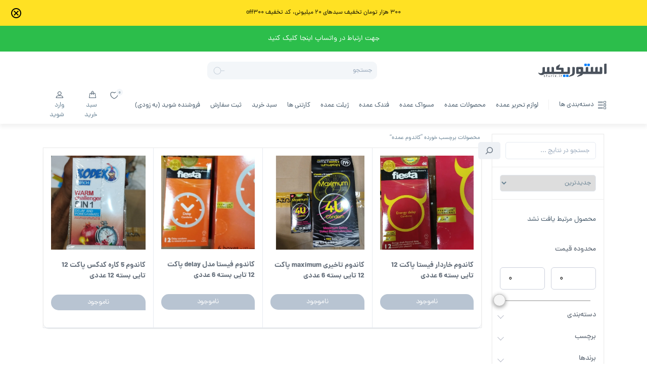

--- FILE ---
content_type: text/html; charset=UTF-8
request_url: https://storix.ir/product-tag/%DA%A9%D8%A7%D9%86%D8%AF%D9%88%D9%85-%D8%B9%D9%85%D8%AF%D9%87/
body_size: 46951
content:
<!DOCTYPE html><html dir="rtl" lang="fa-IR" prefix="og: https://ogp.me/ns#" class="no-js no-svg"><head><meta name="viewport" content="width=device-width, initial-scale=1"><link rel="profile" href="http://gmpg.org/xfn/11"><link rel="shortcut icon" href="https://storix.ir/wp-content/uploads/2020/08/cropped-fav-icon-storixa-1-1.png"/><meta name="theme-color" content="#007fff" /> <script type="text/javascript" src="[data-uri]" defer></script> <script src="[data-uri]" defer></script> <title>خرید عمده کاندوم عمده با بهترین قیمت</title><meta name="description" content="قیمت و فروش عمده کاندوم عمده و خرید جدیدترین مدل ها با ارزان ترین قیمت و بهترین کیفیت از فروشگاه اینترنتی استوریکس"/><meta name="robots" content="follow, index, max-snippet:-1, max-video-preview:-1, max-image-preview:standard"/><link rel="canonical" href="https://storix.ir/product-tag/%da%a9%d8%a7%d9%86%d8%af%d9%88%d9%85-%d8%b9%d9%85%d8%af%d9%87/" /><meta property="og:locale" content="fa_IR" /><meta property="og:type" content="article" /><meta property="og:title" content="خرید عمده کاندوم عمده با بهترین قیمت" /><meta property="og:description" content="قیمت و فروش عمده کاندوم عمده و خرید جدیدترین مدل ها با ارزان ترین قیمت و بهترین کیفیت از فروشگاه اینترنتی استوریکس" /><meta property="og:url" content="https://storix.ir/product-tag/%da%a9%d8%a7%d9%86%d8%af%d9%88%d9%85-%d8%b9%d9%85%d8%af%d9%87/" /><meta property="og:site_name" content="فروشگاه اینترنتی استوریکس" /><meta property="article:publisher" content="https://www.facebook.com/storix.ir/" /><meta name="twitter:card" content="summary_large_image" /><meta name="twitter:title" content="خرید عمده کاندوم عمده با بهترین قیمت" /><meta name="twitter:description" content="قیمت و فروش عمده کاندوم عمده و خرید جدیدترین مدل ها با ارزان ترین قیمت و بهترین کیفیت از فروشگاه اینترنتی استوریکس" /><meta name="twitter:site" content="@storixir" /><meta name="twitter:label1" content="محصولات" /><meta name="twitter:data1" content="4" /> <script type="application/ld+json" class="rank-math-schema">{"@context":"https://schema.org","@graph":[{"@type":"Organization","@id":"https://storix.ir/#organization","name":"\u0641\u0631\u0648\u0634\u06af\u0627\u0647 \u0627\u06cc\u0646\u062a\u0631\u0646\u062a\u06cc \u0627\u0633\u062a\u0648\u0631\u06cc\u06a9\u0633","sameAs":["https://www.facebook.com/storix.ir/","https://twitter.com/storixir","https://www.instagram.com/storix.ir"]},{"@type":"WebSite","@id":"https://storix.ir/#website","url":"https://storix.ir","name":"\u0641\u0631\u0648\u0634\u06af\u0627\u0647 \u0627\u06cc\u0646\u062a\u0631\u0646\u062a\u06cc \u0627\u0633\u062a\u0648\u0631\u06cc\u06a9\u0633","alternateName":"\u0639\u0645\u062f\u0647 \u0641\u0631\u0648\u0634\u06cc","publisher":{"@id":"https://storix.ir/#organization"},"inLanguage":"fa-IR"},{"@type":"CollectionPage","@id":"https://storix.ir/product-tag/%da%a9%d8%a7%d9%86%d8%af%d9%88%d9%85-%d8%b9%d9%85%d8%af%d9%87/#webpage","url":"https://storix.ir/product-tag/%da%a9%d8%a7%d9%86%d8%af%d9%88%d9%85-%d8%b9%d9%85%d8%af%d9%87/","name":"\u062e\u0631\u06cc\u062f \u0639\u0645\u062f\u0647 \u06a9\u0627\u0646\u062f\u0648\u0645 \u0639\u0645\u062f\u0647 \u0628\u0627 \u0628\u0647\u062a\u0631\u06cc\u0646 \u0642\u06cc\u0645\u062a","isPartOf":{"@id":"https://storix.ir/#website"},"inLanguage":"fa-IR"}]}</script> <link rel='dns-prefetch' href='//scripts.clarity.ms' /><link rel='dns-prefetch' href='//storix.ir' /><link rel='preconnect' href='https://scripts.clarity.ms' /><link rel='preconnect' href='https://storix.ir' /><link rel="alternate" type="application/rss+xml" title="فروشگاه اینترنتی استوریکس &raquo; خوراک" href="https://storix.ir/feed/" /><link rel="alternate" type="application/rss+xml" title="فروشگاه اینترنتی استوریکس &raquo; خوراک دیدگاه‌ها" href="https://storix.ir/comments/feed/" /><link rel="alternate" type="application/rss+xml" title="خوراک فروشگاه اینترنتی استوریکس &raquo; کاندوم عمده برچسب" href="https://storix.ir/product-tag/%da%a9%d8%a7%d9%86%d8%af%d9%88%d9%85-%d8%b9%d9%85%d8%af%d9%87/feed/" /><style id='wp-img-auto-sizes-contain-inline-css' type='text/css'>img:is([sizes=auto i],[sizes^="auto," i]){contain-intrinsic-size:3000px 1500px}</style><link data-optimized="1" rel='stylesheet' id='wp-block-library-rtl-css' href='https://storix.ir/wp-content/litespeed/css/1894aeb0cc684f2622e15e71582f5553.css?ver=f5553' type='text/css' media='all' /><style id='classic-theme-styles-inline-css' type='text/css'>/*! This file is auto-generated */
.wp-block-button__link{color:#fff;background-color:#32373c;border-radius:9999px;box-shadow:none;text-decoration:none;padding:calc(.667em + 2px) calc(1.333em + 2px);font-size:1.125em}.wp-block-file__button{background:#32373c;color:#fff;text-decoration:none}</style><style id='global-styles-inline-css' type='text/css'>:root{--wp--preset--aspect-ratio--square:1;--wp--preset--aspect-ratio--4-3:4/3;--wp--preset--aspect-ratio--3-4:3/4;--wp--preset--aspect-ratio--3-2:3/2;--wp--preset--aspect-ratio--2-3:2/3;--wp--preset--aspect-ratio--16-9:16/9;--wp--preset--aspect-ratio--9-16:9/16;--wp--preset--color--black:#000000;--wp--preset--color--cyan-bluish-gray:#abb8c3;--wp--preset--color--white:#ffffff;--wp--preset--color--pale-pink:#f78da7;--wp--preset--color--vivid-red:#cf2e2e;--wp--preset--color--luminous-vivid-orange:#ff6900;--wp--preset--color--luminous-vivid-amber:#fcb900;--wp--preset--color--light-green-cyan:#7bdcb5;--wp--preset--color--vivid-green-cyan:#00d084;--wp--preset--color--pale-cyan-blue:#8ed1fc;--wp--preset--color--vivid-cyan-blue:#0693e3;--wp--preset--color--vivid-purple:#9b51e0;--wp--preset--gradient--vivid-cyan-blue-to-vivid-purple:linear-gradient(135deg,rgb(6,147,227) 0%,rgb(155,81,224) 100%);--wp--preset--gradient--light-green-cyan-to-vivid-green-cyan:linear-gradient(135deg,rgb(122,220,180) 0%,rgb(0,208,130) 100%);--wp--preset--gradient--luminous-vivid-amber-to-luminous-vivid-orange:linear-gradient(135deg,rgb(252,185,0) 0%,rgb(255,105,0) 100%);--wp--preset--gradient--luminous-vivid-orange-to-vivid-red:linear-gradient(135deg,rgb(255,105,0) 0%,rgb(207,46,46) 100%);--wp--preset--gradient--very-light-gray-to-cyan-bluish-gray:linear-gradient(135deg,rgb(238,238,238) 0%,rgb(169,184,195) 100%);--wp--preset--gradient--cool-to-warm-spectrum:linear-gradient(135deg,rgb(74,234,220) 0%,rgb(151,120,209) 20%,rgb(207,42,186) 40%,rgb(238,44,130) 60%,rgb(251,105,98) 80%,rgb(254,248,76) 100%);--wp--preset--gradient--blush-light-purple:linear-gradient(135deg,rgb(255,206,236) 0%,rgb(152,150,240) 100%);--wp--preset--gradient--blush-bordeaux:linear-gradient(135deg,rgb(254,205,165) 0%,rgb(254,45,45) 50%,rgb(107,0,62) 100%);--wp--preset--gradient--luminous-dusk:linear-gradient(135deg,rgb(255,203,112) 0%,rgb(199,81,192) 50%,rgb(65,88,208) 100%);--wp--preset--gradient--pale-ocean:linear-gradient(135deg,rgb(255,245,203) 0%,rgb(182,227,212) 50%,rgb(51,167,181) 100%);--wp--preset--gradient--electric-grass:linear-gradient(135deg,rgb(202,248,128) 0%,rgb(113,206,126) 100%);--wp--preset--gradient--midnight:linear-gradient(135deg,rgb(2,3,129) 0%,rgb(40,116,252) 100%);--wp--preset--font-size--small:13px;--wp--preset--font-size--medium:20px;--wp--preset--font-size--large:36px;--wp--preset--font-size--x-large:42px;--wp--preset--spacing--20:0.44rem;--wp--preset--spacing--30:0.67rem;--wp--preset--spacing--40:1rem;--wp--preset--spacing--50:1.5rem;--wp--preset--spacing--60:2.25rem;--wp--preset--spacing--70:3.38rem;--wp--preset--spacing--80:5.06rem;--wp--preset--shadow--natural:6px 6px 9px rgba(0, 0, 0, 0.2);--wp--preset--shadow--deep:12px 12px 50px rgba(0, 0, 0, 0.4);--wp--preset--shadow--sharp:6px 6px 0px rgba(0, 0, 0, 0.2);--wp--preset--shadow--outlined:6px 6px 0px -3px rgb(255, 255, 255), 6px 6px rgb(0, 0, 0);--wp--preset--shadow--crisp:6px 6px 0px rgb(0, 0, 0)}:where(.is-layout-flex){gap:.5em}:where(.is-layout-grid){gap:.5em}body .is-layout-flex{display:flex}.is-layout-flex{flex-wrap:wrap;align-items:center}.is-layout-flex>:is(*,div){margin:0}body .is-layout-grid{display:grid}.is-layout-grid>:is(*,div){margin:0}:where(.wp-block-columns.is-layout-flex){gap:2em}:where(.wp-block-columns.is-layout-grid){gap:2em}:where(.wp-block-post-template.is-layout-flex){gap:1.25em}:where(.wp-block-post-template.is-layout-grid){gap:1.25em}.has-black-color{color:var(--wp--preset--color--black)!important}.has-cyan-bluish-gray-color{color:var(--wp--preset--color--cyan-bluish-gray)!important}.has-white-color{color:var(--wp--preset--color--white)!important}.has-pale-pink-color{color:var(--wp--preset--color--pale-pink)!important}.has-vivid-red-color{color:var(--wp--preset--color--vivid-red)!important}.has-luminous-vivid-orange-color{color:var(--wp--preset--color--luminous-vivid-orange)!important}.has-luminous-vivid-amber-color{color:var(--wp--preset--color--luminous-vivid-amber)!important}.has-light-green-cyan-color{color:var(--wp--preset--color--light-green-cyan)!important}.has-vivid-green-cyan-color{color:var(--wp--preset--color--vivid-green-cyan)!important}.has-pale-cyan-blue-color{color:var(--wp--preset--color--pale-cyan-blue)!important}.has-vivid-cyan-blue-color{color:var(--wp--preset--color--vivid-cyan-blue)!important}.has-vivid-purple-color{color:var(--wp--preset--color--vivid-purple)!important}.has-black-background-color{background-color:var(--wp--preset--color--black)!important}.has-cyan-bluish-gray-background-color{background-color:var(--wp--preset--color--cyan-bluish-gray)!important}.has-white-background-color{background-color:var(--wp--preset--color--white)!important}.has-pale-pink-background-color{background-color:var(--wp--preset--color--pale-pink)!important}.has-vivid-red-background-color{background-color:var(--wp--preset--color--vivid-red)!important}.has-luminous-vivid-orange-background-color{background-color:var(--wp--preset--color--luminous-vivid-orange)!important}.has-luminous-vivid-amber-background-color{background-color:var(--wp--preset--color--luminous-vivid-amber)!important}.has-light-green-cyan-background-color{background-color:var(--wp--preset--color--light-green-cyan)!important}.has-vivid-green-cyan-background-color{background-color:var(--wp--preset--color--vivid-green-cyan)!important}.has-pale-cyan-blue-background-color{background-color:var(--wp--preset--color--pale-cyan-blue)!important}.has-vivid-cyan-blue-background-color{background-color:var(--wp--preset--color--vivid-cyan-blue)!important}.has-vivid-purple-background-color{background-color:var(--wp--preset--color--vivid-purple)!important}.has-black-border-color{border-color:var(--wp--preset--color--black)!important}.has-cyan-bluish-gray-border-color{border-color:var(--wp--preset--color--cyan-bluish-gray)!important}.has-white-border-color{border-color:var(--wp--preset--color--white)!important}.has-pale-pink-border-color{border-color:var(--wp--preset--color--pale-pink)!important}.has-vivid-red-border-color{border-color:var(--wp--preset--color--vivid-red)!important}.has-luminous-vivid-orange-border-color{border-color:var(--wp--preset--color--luminous-vivid-orange)!important}.has-luminous-vivid-amber-border-color{border-color:var(--wp--preset--color--luminous-vivid-amber)!important}.has-light-green-cyan-border-color{border-color:var(--wp--preset--color--light-green-cyan)!important}.has-vivid-green-cyan-border-color{border-color:var(--wp--preset--color--vivid-green-cyan)!important}.has-pale-cyan-blue-border-color{border-color:var(--wp--preset--color--pale-cyan-blue)!important}.has-vivid-cyan-blue-border-color{border-color:var(--wp--preset--color--vivid-cyan-blue)!important}.has-vivid-purple-border-color{border-color:var(--wp--preset--color--vivid-purple)!important}.has-vivid-cyan-blue-to-vivid-purple-gradient-background{background:var(--wp--preset--gradient--vivid-cyan-blue-to-vivid-purple)!important}.has-light-green-cyan-to-vivid-green-cyan-gradient-background{background:var(--wp--preset--gradient--light-green-cyan-to-vivid-green-cyan)!important}.has-luminous-vivid-amber-to-luminous-vivid-orange-gradient-background{background:var(--wp--preset--gradient--luminous-vivid-amber-to-luminous-vivid-orange)!important}.has-luminous-vivid-orange-to-vivid-red-gradient-background{background:var(--wp--preset--gradient--luminous-vivid-orange-to-vivid-red)!important}.has-very-light-gray-to-cyan-bluish-gray-gradient-background{background:var(--wp--preset--gradient--very-light-gray-to-cyan-bluish-gray)!important}.has-cool-to-warm-spectrum-gradient-background{background:var(--wp--preset--gradient--cool-to-warm-spectrum)!important}.has-blush-light-purple-gradient-background{background:var(--wp--preset--gradient--blush-light-purple)!important}.has-blush-bordeaux-gradient-background{background:var(--wp--preset--gradient--blush-bordeaux)!important}.has-luminous-dusk-gradient-background{background:var(--wp--preset--gradient--luminous-dusk)!important}.has-pale-ocean-gradient-background{background:var(--wp--preset--gradient--pale-ocean)!important}.has-electric-grass-gradient-background{background:var(--wp--preset--gradient--electric-grass)!important}.has-midnight-gradient-background{background:var(--wp--preset--gradient--midnight)!important}.has-small-font-size{font-size:var(--wp--preset--font-size--small)!important}.has-medium-font-size{font-size:var(--wp--preset--font-size--medium)!important}.has-large-font-size{font-size:var(--wp--preset--font-size--large)!important}.has-x-large-font-size{font-size:var(--wp--preset--font-size--x-large)!important}:where(.wp-block-post-template.is-layout-flex){gap:1.25em}:where(.wp-block-post-template.is-layout-grid){gap:1.25em}:where(.wp-block-term-template.is-layout-flex){gap:1.25em}:where(.wp-block-term-template.is-layout-grid){gap:1.25em}:where(.wp-block-columns.is-layout-flex){gap:2em}:where(.wp-block-columns.is-layout-grid){gap:2em}:root :where(.wp-block-pullquote){font-size:1.5em;line-height:1.6}</style><link data-optimized="1" rel='stylesheet' id='cancel-order-request-woocommerce-css' href='https://storix.ir/wp-content/litespeed/css/9ddcbe4d6aec9be056190b83e813d632.css?ver=3d632' type='text/css' media='all' /><style id='cancel-order-request-woocommerce-inline-css' type='text/css'>.pi-options-button a,.pi-navigation-link a{background-color:#cccccc!important;color:#000000!important}</style><link data-optimized="1" rel='stylesheet' id='cancel-order-request-woocommerce_magnific-css' href='https://storix.ir/wp-content/litespeed/css/4609d0fe797e6192438784ab5d4a4779.css?ver=a4779' type='text/css' media='all' /><link data-optimized="1" rel='stylesheet' id='cancel-order-request-woocommerce-toast-css' href='https://storix.ir/wp-content/litespeed/css/17617067e7a57483fea064892424acf1.css?ver=4acf1' type='text/css' media='all' /><link data-optimized="1" rel='stylesheet' id='dnd-upload-cf7-css' href='https://storix.ir/wp-content/litespeed/css/f1203a76d19767ef137b92503bf78b7c.css?ver=78b7c' type='text/css' media='all' /><link data-optimized="1" rel='stylesheet' id='contact-form-7-css' href='https://storix.ir/wp-content/litespeed/css/e944d8630ebe83d308be6a3379b45335.css?ver=45335' type='text/css' media='all' /><link data-optimized="1" rel='stylesheet' id='contact-form-7-rtl-css' href='https://storix.ir/wp-content/litespeed/css/a6b352325309212c359a8aba64ee7b9d.css?ver=e7b9d' type='text/css' media='all' /><link data-optimized="1" rel='stylesheet' id='digits-login-style-css' href='https://storix.ir/wp-content/litespeed/css/f3a97bfa2f6e2845ef45740d4351b094.css?ver=1b094' type='text/css' media='all' /><link data-optimized="1" rel='stylesheet' id='digits-style-css' href='https://storix.ir/wp-content/litespeed/css/34b2eccfe5fa43f583267bbd64f6a494.css?ver=6a494' type='text/css' media='all' /><style id='digits-style-inline-css' type='text/css'>#woocommerce-order-data .address p:nth-child(3) a,.woocommerce-customer-details--phone{text-align:right}</style><link data-optimized="1" rel='stylesheet' id='digits-login-style-rtl-css' href='https://storix.ir/wp-content/litespeed/css/0947a6ecd3e70a62a8873c856e971dbf.css?ver=71dbf' type='text/css' media='all' /><link data-optimized="1" rel='stylesheet' id='marketer-products-style-css' href='https://storix.ir/wp-content/litespeed/css/9a425de6ee60c795a988859f905c03f7.css?ver=c03f7' type='text/css' media='all' /><link data-optimized="1" rel='stylesheet' id='woocommerce-layout-rtl-css' href='https://storix.ir/wp-content/litespeed/css/fa84e65af7b2437d213addabbe29bce0.css?ver=9bce0' type='text/css' media='all' /><link data-optimized="1" rel='stylesheet' id='woocommerce-smallscreen-rtl-css' href='https://storix.ir/wp-content/litespeed/css/4a4efb25fc39b872c9f0bb76d4e2e9fa.css?ver=2e9fa' type='text/css' media='only screen and (max-width: 768px)' /><link data-optimized="1" rel='stylesheet' id='woocommerce-general-rtl-css' href='https://storix.ir/wp-content/litespeed/css/6458b0a86e5185a0cbf82e9703454420.css?ver=54420' type='text/css' media='all' /><style id='woocommerce-inline-inline-css' type='text/css'>.woocommerce form .form-row .required{visibility:visible}</style><link data-optimized="1" rel='stylesheet' id='yith-wcbr-css' href='https://storix.ir/wp-content/litespeed/css/a032abf6298c68e331f80d62a131627f.css?ver=1627f' type='text/css' media='all' /><link data-optimized="1" rel='stylesheet' id='dgwt-wcas-style-css' href='https://storix.ir/wp-content/litespeed/css/303cff2fff0be49875a7e1b19d0ee2fc.css?ver=ee2fc' type='text/css' media='all' /><link data-optimized="1" rel='stylesheet' id='bootstrap-rtl-css' href='https://storix.ir/wp-content/litespeed/css/fa6f256ec3884d40f648566e17ebb248.css?ver=bb248' type='text/css' media='all' /><link data-optimized="1" rel='stylesheet' id='swiper-slider-css' href='https://storix.ir/wp-content/litespeed/css/9cfba91cd0edef6e89bf29ee33c329c3.css?ver=329c3' type='text/css' media='all' /><link data-optimized="1" rel='stylesheet' id='cando-css' href='https://storix.ir/wp-content/litespeed/css/2375ed72b467de84db76c35b9a8b37cd.css?ver=b37cd' type='text/css' media='all' /><link data-optimized="1" rel='stylesheet' id='cando-rtl-css' href='https://storix.ir/wp-content/litespeed/css/16151070af1905c82ec250cd9e6fdb51.css?ver=fdb51' type='text/css' media='all' /><link data-optimized="1" rel='stylesheet' id='cando-style-css' href='https://storix.ir/wp-content/litespeed/css/042da3f1e76677af6b67a090e2fe2900.css?ver=e2900' type='text/css' media='all' /><style id='cando-style-inline-css' type='text/css'>.zardkooh-header-row{background-color:#fff}body:not(.page-template-template-categories) .zardkooh-header{position:relative;-webkit-box-shadow:rgb(0 0 0 / 5%) 0 7px 7px 0!important;box-shadow:0 7px 7px 0 rgb(0 0 0 / 5%)!important}.actions-box ul li{box-shadow:unset;color:#627d90}.actions-box ul li a,.shop-page-header-sort li a,.woocommerce .woocommerce-breadcrumb a,.zardkooh-product-meta li{color:#627d90}.actions-box ul li.header-cart .header-cart-container-btn:before,.actions-box ul li.header-user .header-user-container-btn:before,.actions-box ul li.header-wishlist .header-wish-container-btn:before,.top-menu ul li a{color:#425667}.actions-box ul li.header-cart span.header-cart-count{top:0;font-size:8px;width:19px;height:19px;right:0}.header-cart-buttons a.header-basket-submit{background:#0ed073}body.woocommerce-page{background-color:#fff!important}.woocommerce-message{border-top-color:#0ed073}.woocommerce-message a.button:after,.woocommerce-message:before{color:#0ed073}.woocommerce .woocommerce-breadcrumb{font-size:.8em;color:#627d90}.woocommerce .woocommerce-breadcrumb a:hover,.woocommerce-breadcrumb a:hover{color:#294058}.woocommerce .woocommerce-breadcrumb:before,.woocommerce-breadcrumb:before{color:#fff0!important}.product-page-header::after{content:"30000 تومان تخفیف سبد 2 میلیونی کد تخفیف off30";color:#00a950;background-color:#f1fcf6;border-radius:5px;padding:15px 0;margin-top:20px;font-size:.9em;text-align:center;display:block}.single-product div.product form.cart .quantity{float:none!important;margin:0!important;display:inline-block}button.plus{padding:12px 13px}button.minus{padding:12px 15px}.product-page-header h1,.products-swiper-price,.single-product-option:before{color:#35515f}.single-product-section h2:before,.single-product-section h3:before{color:#ffffff00!important;display:none}.copyright:before,.footer-col-bottom .widget ul.menu li:before,.footer-icons,.product-page .products-swiper .object-headline:before,.single-product-center-box .products-swiper-button,div#tab-additional_information.single-product-section.single-product-section--additional_information.white-box h2::before,h3.zardkooh-comments-title::before{display:none}.zardkooh-product-meta li a{color:#36515e!important}.zardkooh-product-meta li a:hover{color:#294058!important}button.single_add_to_cart_button.button.alt:focus,button.single_add_to_cart_button.button.alt:hover{box-shadow:0 0 0 4px rgb(0 127 255 / 30%)}.grouped-under-title .grouped-under-title-price ins,.woocommerce div.product p.price ins,.woocommerce div.product span.price ins{color:#334f5d!important}.woocommerce div.product .grouped-under-title .grouped-under-title-price,.woocommerce div.product p.price,.woocommerce div.product span.price{color:#334f5d}.shop-page-header-type li,.woocommerce div.product .product-page-side-cart .product-price-title,.woocommerce div.product span.price .product-price-title{color:#627d90}.footer-cols-newslater input,.zardkooh-attributes-table-name,.zardkooh-attributes-table-value{background-color:#f5fbff}.products-swiper-p-box .products-swiper-title{color:#425667}.products-swiper-discount{background-color:#0ed073}.woocommerce .products ul,.woocommerce ul.products{margin:0 0 1em}.read-more-excerpt-anchor,.read-more-excerpt-anchor:active,.read-more-excerpt-anchor:hover,.read-more-excerpt-anchor:visited{color:#646e7a!important}.products-swiper-p-box .products-swiper-title,.woocommerce ul.products li.product .woocommerce-loop-category__title,.woocommerce ul.products li.product .woocommerce-loop-product__title,.woocommerce ul.products li.product h3{display:-webkit-box;-webkit-line-clamp:2;-webkit-box-orient:vertical;overflow:hidden!important;text-overflow:ellipsis}.shop-filters-panel{margin-top:0!important;top:0}.filter-panel-col{box-shadow:0 0 3px 0 rgb(0 0 0 / 5%);border:1px solid #ececec;border-top:unset}.shop-page-products,.zardkooh-widget,footer{border-top:1px solid #ececec}.woocommerce .widget_price_filter .ui-slider-horizontal .ui-slider-range{background-color:#668092!important}.zardkooh-widget{border-radius:0;box-shadow:0 0 3px 0 #fff0;padding:0 15px 10px;margin-bottom:10px}.shop-page-breadcrumb-row{margin-bottom:0;margin-right:-15px}.shop-page-header-type li{font-size:.8em}.zardkooh-shop-sort-by{justify-content:flex-start;padding:10px 20px 10px 0;border-bottom:1px solid #ececec;height:50px}.shop-page-header-sort li{font-size:13px}.shop-page-header-sort li a:hover{color:#fff;background-color:#627d90;border-radius:10px;padding:7px}.shop-page-header-sort li a.is-active{background-color:#627d90!important;border-radius:10px;padding:7px}.shop-page-products{box-shadow:0 0 3px 0 rgb(0 0 0 / 5%);border-right:1px solid #ececec;border-left:1px solid #ececec}.yith-woocommerce-ajax-product-filter.with-checkbox ul.yith-wcan-list li.chosen a:before,.yith-woocommerce-ajax-product-filter.with-checkbox ul.yith-wcan-stock-on-sale li a.active:before{background:#506a7b;border:1px solid #506a7b}.yith-wcan-filters .yith-wcan-filter .filter-items .filter-item>a,.yith-wcan-filters .yith-wcan-filter .filter-items .filter-item>label>a{padding-right:5px}.woocommerce nav.woocommerce-pagination ul li span.current:after,.woocommerce nav.woocommerce-pagination ul li span.current:before{border-bottom:5px solid #506a7b}.shop-page-header-sort{box-shadow:0 2px 1px #fff0;border-radius:10px}.woocommerce div.product .grouped-under-title .grouped-under-title-price .product-price-discount,.woocommerce div.product .product-page-side-cart .product-price-discount,.woocommerce div.product span.price .product-price-discount{background-color:#0ed073;border-radius:0 10px 10px}a#add-comment-button{border-radius:5px;color:#007fff;border:1px solid}.product-page .products-swiper .object-headline{font-size:14px}.swiper-pagination-bullet-active{background:#627d90!important}footer{padding:30px 10px 10px}.social-icon:after{color:#999!important}.newsletter-btn{background-color:#b6c6d6!important}.woocommerce-checkout-alert-highlighted.success{background-color:#007fff}.cart-empty-content p.return-to-shop a.button{color:#007fff;border-bottom:1px solid #007fff}.woocommerce .actions a.checkout-button.button.alt,img.attachment-large.size-large{border-radius:8px}.zardkooh-menu-list-items-item>li>a{padding:8px 10px}section#zardkooh-woo-ajax-navigation-sort-by,.zardkooh-shop-sort-by{display:none}.zardkooh-widget{padding:15px 15px 10px;margin-bottom:5px}em.woocommerce-review__verified.verified{background-color:#f2f6fa;color:#007aff;border-radius:4px;padding:2px 3px;font-style:normal}.pi-corw-container form{text-align:right}</style><link data-optimized="1" rel='stylesheet' id='easy-notification-bar-css' href='https://storix.ir/wp-content/litespeed/css/c3d981f4d96f86c6a6d3855d0264421a.css?ver=4421a' type='text/css' media='all' /><style id='easy-notification-bar-inline-css' type='text/css'>.easy-notification-bar-is-disabled .easy-notification-bar{display:none!important}.easy-notification-bar{background:#ffe123;color:#000;font-size:12px;--enb-padding-y:15px}</style><link data-optimized="1" rel='stylesheet' id='wpc-filter-everything-css' href='https://storix.ir/wp-content/litespeed/css/c8bbecee7dd87161acfe2df032ab3197.css?ver=b3197' type='text/css' media='all' /><link data-optimized="1" rel='stylesheet' id='wpc-filter-everything-custom-css' href='https://storix.ir/wp-content/litespeed/css/701004fc77a3fdefdfd15753d647e341.css?ver=7e341' type='text/css' media='all' />
<script type="text/javascript" src="https://storix.ir/wp-includes/js/jquery/jquery.min.js" id="jquery-core-js"></script> <script data-optimized="1" type="text/javascript" src="https://storix.ir/wp-content/litespeed/js/94e9fb77109c4c36de9edbfa4982f02d.js?ver=2f02d" id="jquery-migrate-js" defer data-deferred="1"></script> <script data-optimized="1" type="text/javascript" src="https://storix.ir/wp-content/litespeed/js/5693be19427ff837380028c80da9bdb9.js?ver=9bdb9" id="cancel-order-request-woocommerce_magnific-js" defer data-deferred="1"></script> <script data-optimized="1" type="text/javascript" src="https://storix.ir/wp-content/litespeed/js/57e60bc89ce5d44624f60db9d6f0a52d.js?ver=0a52d" id="cancel-order-request-woocommerce-toast-js" defer data-deferred="1"></script> <script type="text/javascript" id="cancel-order-request-woocommerce-js-extra" src="[data-uri]" defer></script> <script data-optimized="1" type="text/javascript" src="https://storix.ir/wp-content/litespeed/js/f3905bd3e222edc8a0321a16903b709a.js?ver=b709a" id="cancel-order-request-woocommerce-js" defer data-deferred="1"></script> <script data-optimized="1" type="text/javascript" src="https://storix.ir/wp-content/litespeed/js/5f74586a2a6f3d3629f6a3630e53bcb3.js?ver=3bcb3" id="wc-jquery-blockui-js" defer="defer" data-wp-strategy="defer"></script> <script type="text/javascript" id="wc-add-to-cart-js-extra" src="[data-uri]" defer></script> <script data-optimized="1" type="text/javascript" src="https://storix.ir/wp-content/litespeed/js/f9b047e8f3f2b36762075152f87f45f2.js?ver=f45f2" id="wc-add-to-cart-js" defer="defer" data-wp-strategy="defer"></script> <script data-optimized="1" type="text/javascript" src="https://storix.ir/wp-content/litespeed/js/198f0614abcceea4b6dfc3050820fadf.js?ver=0fadf" id="wc-js-cookie-js" defer="defer" data-wp-strategy="defer"></script> <script type="text/javascript" id="woocommerce-js-extra" src="[data-uri]" defer></script> <script data-optimized="1" type="text/javascript" src="https://storix.ir/wp-content/litespeed/js/e7edb82fc5ecc41e7915bf7b18b1d8e5.js?ver=1d8e5" id="woocommerce-js" defer="defer" data-wp-strategy="defer"></script> <script data-optimized="1" type="text/javascript" src="https://storix.ir/wp-content/litespeed/js/c3f17e8b556243bfbecb83af4d4d180c.js?ver=d180c" id="perfect-scrollbar-js" defer data-deferred="1"></script> <script type="text/javascript" id="easy-notification-bar-inline-js-after" src="[data-uri]" defer></script> <link rel="https://api.w.org/" href="https://storix.ir/wp-json/" /><link rel="alternate" title="JSON" type="application/json" href="https://storix.ir/wp-json/wp/v2/product_tag/2004" /><link rel="EditURI" type="application/rsd+xml" title="RSD" href="https://storix.ir/xmlrpc.php?rsd" /><meta name="generator" content="WordPress 6.9" /><meta name="generator" content="Redux 4.5.9" /><style>.dgwt-wcas-ico-magnifier,.dgwt-wcas-ico-magnifier-handler{max-width:20px}.dgwt-wcas-search-wrapp{max-width:600px}</style><noscript><style>.woocommerce-product-gallery{ opacity: 1 !important; }</style></noscript><meta name="generator" content="Elementor 3.34.0; features: additional_custom_breakpoints; settings: css_print_method-external, google_font-disabled, font_display-auto"><style type="text/css" id="filter-everything-inline-css">.wpc-orderby-select{width:100%}.wpc-filters-open-button-container{display:none}.wpc-debug-message{padding:16px;font-size:14px;border:1px dashed #ccc;margin-bottom:20px}.wpc-debug-title{visibility:hidden}.wpc-button-inner,.wpc-chip-content{display:flex;align-items:center}.wpc-icon-html-wrapper{position:relative;margin-right:10px;top:2px}.wpc-icon-html-wrapper span{display:block;height:1px;width:18px;border-radius:3px;background:#2c2d33;margin-bottom:4px;position:relative}span.wpc-icon-line-1:after,span.wpc-icon-line-2:after,span.wpc-icon-line-3:after{content:"";display:block;width:3px;height:3px;border:1px solid #2c2d33;background-color:#fff;position:absolute;top:-2px;box-sizing:content-box}span.wpc-icon-line-3:after{border-radius:50%;left:2px}span.wpc-icon-line-1:after{border-radius:50%;left:5px}span.wpc-icon-line-2:after{border-radius:50%;left:12px}body .wpc-filters-open-button-container a.wpc-filters-open-widget,body .wpc-filters-open-button-container a.wpc-open-close-filters-button{display:inline-block;text-align:left;border:1px solid #2c2d33;border-radius:2px;line-height:1.5;padding:7px 12px;background-color:#fff0;color:#2c2d33;box-sizing:border-box;text-decoration:none!important;font-weight:400;transition:none;position:relative}@media screen and (max-width:768px){.wpc_show_bottom_widget .wpc-filters-open-button-container,.wpc_show_open_close_button .wpc-filters-open-button-container{display:block}.wpc_show_bottom_widget .wpc-filters-open-button-container{margin-top:1em;margin-bottom:1em}}</style><style>.e-con.e-parent:nth-of-type(n+4):not(.e-lazyloaded):not(.e-no-lazyload),.e-con.e-parent:nth-of-type(n+4):not(.e-lazyloaded):not(.e-no-lazyload) *{background-image:none!important}@media screen and (max-height:1024px){.e-con.e-parent:nth-of-type(n+3):not(.e-lazyloaded):not(.e-no-lazyload),.e-con.e-parent:nth-of-type(n+3):not(.e-lazyloaded):not(.e-no-lazyload) *{background-image:none!important}}@media screen and (max-height:640px){.e-con.e-parent:nth-of-type(n+2):not(.e-lazyloaded):not(.e-no-lazyload),.e-con.e-parent:nth-of-type(n+2):not(.e-lazyloaded):not(.e-no-lazyload) *{background-image:none!important}}</style><meta name="theme-color" content="#F4F8FB"><style type="text/css">.digits_secure_modal_box,.digits_ui,.digits_secure_modal_box *,.digits_ui *,.digits_font,.dig_ma-box,.dig_ma-box input,.dig_ma-box input::placeholder,.dig_ma-box ::placeholder,.dig_ma-box label,.dig_ma-box button,.dig_ma-box select,.dig_ma-box *{font-family:'Yekan',sans-serif}</style><link rel="icon" href="https://storix.ir/wp-content/uploads/2025/04/storix-fav-icon-58x58.png" sizes="32x32" /><link rel="icon" href="https://storix.ir/wp-content/uploads/2025/04/storix-fav-icon-200x200.png" sizes="192x192" /><link rel="apple-touch-icon" href="https://storix.ir/wp-content/uploads/2025/04/storix-fav-icon-200x200.png" /><meta name="msapplication-TileImage" content="https://storix.ir/wp-content/uploads/2025/04/storix-fav-icon-300x300.png" /><style id="zardkooh_options-dynamic-css" title="dynamic-css" class="redux-options-output">.footer-icons::before,.single-product-box-main h3::before,.social-icon::after,.single-product-section h2::before,.single-product-section h3::before,.woocommerce .woocommerce-breadcrumb::before,.woocommerce-breadcrumb::before,.zardkooh-widget .widget-title::before,.zardkooh-shipping-title::before,.woocommerce-checkout h3::before,.account-nav-box-avatar::before,.account-headline::before,.woocommerce-MyAccount-content h3::before,.product-page .products-swiper .object-headline::before,.form-share-input::before,.single-product-option.btn-wish.is-active:before,.account-page-return:before,.contact-top-section .contact-informations li.contact-phone .contact-value .phone-number,.contact-top-section .contact-informations li:hover:before,.zardkooh-faqs-title::before,.other-pages-content h1::before,.other-pages-content h2::before,.other-pages-content h3::before,.zardkooh-dep-feature span:first-child,.actions-box ul li:hover,.actions-box ul li:hover a,.actions-box ul li.header-wishlist:hover .header-wish-container-btn:before,.actions-box ul li.header-cart:hover .header-cart-container-btn:before,.actions-box ul li.header-user:hover .header-user-container-btn:before,.top-menu ul li a:hover,.footer-col-bottom .widget ul.menu li a:hover,.account-box-footer a,.page-404-title h1,.woocommerce div.product .woocommerce-tabs .shop_attributes .attribute_group_name:before,.woocommerce div.product .woocommerce-tabs .shop_attributes .woocommerce-group-attributes-accordion-name .woocommerce-group-attributes-icon,.single-post-box.is-video .post-title::before,.single-product-option:hover::before{color:#007fff}.blog-post-box .blog-post-box-content .post-details .view-more,.swiper-pagination-bullet-active,.footer-cols-newslater .newsletter-btn,.dep-mega-menu>ul>li .dep-mega-menu-center ul li.has-label .description,.actions-box ul li.header-cart span.header-cart-count,.shop-page-header-sort li a.is-active,.zardkooh-comments-list-title .btn-add-comment,.zardkooh-comments-header-rate-line,.cart-shipping-progress-bar div span,.header-profile-dropdown-avatar,.woocommerce table.my_account_orders .button.view,.form-share-row-submit .btn-share,.remodal-loading-bullet,.woocommerce .woocommerce-form-login .woocommerce-form-login__submit,.woocommerce .woocommerce-form-register .woocommerce-form-register__submit,.woocommerce .woocommerce-ResetPassword .woocommerce-Button.button,.btn-send-verify,.blog-post-box .blog-post-box-content .post-details .view-more::before,.blog-navigation span,.blog-navigation a:hover,.blog-navigation a.current,.zardkooh-faqs-side li.ui-tabs-active a,.zardkooh-faqs-side li:hover a,.rate-slider .noUi-connect,.rate-slider-one.noUi-horizontal .noUi-handle,.rate-slider-step,.footer-col-bottom .widget ul.menu li:before,.ps__thumb-x,.page-404-link,.checkout-products-swiper .products-swiper-p-box .products-swiper-qty,.start-page-content .dep-box:hover .dep-link-icon:before,.woocommerce .widget_price_filter .ui-slider-horizontal .ui-slider-range,.yith-woocommerce-ajax-product-filter.with-checkbox ul.yith-wcan-list li.chosen a::before,.product-images-gallery .swiper-pagination-bullet-active,.cando-login-form-action{background-color:#007fff}.single-sticky-menu-items li:hover,.single-sticky-menu-items li.active,.woocommerce div.product .woocommerce-tabs ul.tabs li.active,.product-page-bottom-bar,.yith-woocommerce-ajax-product-filter.with-checkbox ul.yith-wcan-list li.chosen a::before{border-color:#007fff}.woocommerce nav.woocommerce-pagination ul li span.current::before,.woocommerce nav.woocommerce-pagination ul li span.current::after,.woocommerce .widget_price_filter .ui-slider .ui-slider-handle:last-child{border-bottom-color:#007fff}.woocommerce .widget_price_filter .ui-slider .ui-slider-handle{border-top-color:#007fff}body{background-color:#f4f8fb}body{color:#425667}a,.new-comment-form-col-agreement p a,.single-product-section a,.footer-col-bottom .widget ul.menu li a{color:#627d90}a:hover{color:#294058}.zardkooh-menu-list-items-item>li>a,.zardkooh-departments-menu .departments-anchor,.zardkooh-departments-menu .departments-anchor:before{color:#425667}.zardkooh-menu-list-items-item>li:hover>a:before{background-color:#425667}.zardkooh-departments-menu:hover{border-bottom-color:#425667}footer,body.login-register-page{background-color:#fff;background-repeat:no-repeat;background-position:center bottom}.products-swiper-button,.woocommerce ul.products li.product .shop-loop-footer .button,.woocommerce div.product .product-page-side-cart button.button.alt,.bottom-bar-btn{background-color:#007fff}.products-slider-container.carpet-swiper .products-swiper-button::after{color:#007fff}.products-swiper-button,.woocommerce ul.products li.product .shop-loop-footer .button,.woocommerce div.product .product-page-side-cart button.button.alt,.bottom-bar-btn{color:#fff}.products-slider-container.carpet-swiper .products-swiper-button::after{background-color:#fff}.zardkooh-offer-slider::before,.zardkooh-offer-slider::after,.zardkooh-offer-slider-side .zardkooh-offer-slide-side:hover,.zardkooh-offer-slider-side .zardkooh-offer-slide-side.swiper-slide-active,.single-offer-counter .countdown-amount{background-color:#007fff}.zardkooh-offer-slider-side .zardkooh-offer-slide-side.swiper-slide-active .zardkooh-offer-side-discount,.zardkooh-offer-slider-side .zardkooh-offer-slide-side:hover .zardkooh-offer-side-title span.offer-side-product-title,.zardkooh-offer-slider-side .zardkooh-offer-slide-side.swiper-slide-active .zardkooh-offer-side-title span.offer-side-product-title{color:#FFF}.zardkooh-offer-slider-side .zardkooh-offer-slide-side.swiper-slide-active .zardkooh-offer-side-title .amount{color:#fff}.top-header-banner{background-color:#2cbe4b}.top-header-banner,.top-header-banner a{color:#fff}.top-header-banner:hover,.top-header-banner a:hover{color:#000}</style></head><body class="rtl archive tax-product_tag term-2004 wp-custom-logo wp-theme-cando theme-cando woocommerce woocommerce-page woocommerce-no-js elementor-default elementor-kit-11"><div class="easy-notification-bar easy-notification-bar--align_center easy-notification-bar--collapsible easy-notification-bar--has_close_icon"><div class="easy-notification-bar-container"><div class="easy-notification-bar-message">300 هزار تومان تخفیف سبدهای 20 میلیونی، کد تخفیف off300</div></div>
<a class="easy-notification-bar__close" href="#" aria-label="Close notification" data-easy-notification-bar-close><svg width="24px" height="24px" xmlns="http://www.w3.org/2000/svg" viewBox="0 0 24 24" fill="currentColor"><path d="M0 0h24v24H0V0z" fill="none" opacity=".87"/><path d="M12 2C6.47 2 2 6.47 2 12s4.47 10 10 10 10-4.47 10-10S17.53 2 12 2zm0 18c-4.41 0-8-3.59-8-8s3.59-8 8-8 8 3.59 8 8-3.59 8-8 8zm3.59-13L12 10.59 8.41 7 7 8.41 10.59 12 7 15.59 8.41 17 12 13.41 15.59 17 17 15.59 13.41 12 17 8.41z"/></svg></a></div><header class="zardkooh-header"><div class="top-header-banner">
<a href="https://wa.me/989128135476" target="_blank">				جهت ارتباط در واتساپ اینجا کلیک کنید			</a></div><div class="zardkooh-header-row header-diff"><section class="header"><div class="header-top-row"><div class="logo">
<a href="https://storix.ir/" class="header-logo-img">
<img src="https://storix.ir/wp-content/uploads/2020/07/logo-1.svg" alt="فروشگاه اینترنتی استوریکس" width="135" height="30">
</a></div><div class="search-box"><div  class="dgwt-wcas-search-wrapp dgwt-wcas-no-submit woocommerce dgwt-wcas-style-solaris js-dgwt-wcas-layout-classic dgwt-wcas-layout-classic js-dgwt-wcas-mobile-overlay-disabled"><form class="dgwt-wcas-search-form" role="search" action="https://storix.ir/" method="get"><div class="dgwt-wcas-sf-wrapp">
<svg
class="dgwt-wcas-ico-magnifier" xmlns="http://www.w3.org/2000/svg"
xmlns:xlink="http://www.w3.org/1999/xlink" x="0px" y="0px"
viewBox="0 0 51.539 51.361" xml:space="preserve">
<path 						d="M51.539,49.356L37.247,35.065c3.273-3.74,5.272-8.623,5.272-13.983c0-11.742-9.518-21.26-21.26-21.26 S0,9.339,0,21.082s9.518,21.26,21.26,21.26c5.361,0,10.244-1.999,13.983-5.272l14.292,14.292L51.539,49.356z M2.835,21.082 c0-10.176,8.249-18.425,18.425-18.425s18.425,8.249,18.425,18.425S31.436,39.507,21.26,39.507S2.835,31.258,2.835,21.082z"/>
</svg>
<label class="screen-reader-text"
for="dgwt-wcas-search-input-1">
Products search			</label><input
id="dgwt-wcas-search-input-1"
type="search"
class="dgwt-wcas-search-input"
name="s"
value=""
placeholder="جستجو"
autocomplete="off"
/><div class="dgwt-wcas-preloader"></div><div class="dgwt-wcas-voice-search"></div>
<input type="hidden" name="post_type" value="product"/>
<input type="hidden" name="dgwt_wcas" value="1"/></div></form></div></div><div class="top-menu"></div></div><div class="header-bottom-row"><div class="main-menu"><div class="zardkooh-departments-menu">
<span class="departments-anchor">
دسته‌بندی ها					</span><div class="dep-mega-menu"><ul><li class="dep-mega-menu-first">
<a href="https://storix.ir/category/%d8%a2%d8%b1%d8%a7%db%8c%d8%b4%db%8c-%d9%88-%d8%a8%d9%87%d8%af%d8%a7%d8%b4%d8%aa%db%8c/">
<span>آرایشی و بهداشتی</span>
</a><div class="dep-mega-menu-center center-full-width"><ul id="menu-%d8%af%d8%b3%d8%aa%d9%87%d8%a8%d9%86%d8%af%db%8c%d9%87%d8%a7" class="zardkooh-department-menu-list-item"><li id="menu-item-7318" class="menu-item menu-item-type-custom menu-item-object-custom menu-item-7318"><a href="https://storix.ir/category/%d8%a2%d8%b1%d8%a7%db%8c%d8%b4%db%8c-%d9%88-%d8%a8%d9%87%d8%af%d8%a7%d8%b4%d8%aa%db%8c/">همه موارد این دسته</a></li><li id="menu-item-6184" class="menu-item menu-item-type-taxonomy menu-item-object-product_cat menu-item-has-children menu-item-6184"><a href="https://storix.ir/category/%d8%a2%d8%b1%d8%a7%db%8c%d8%b4%db%8c-%d9%88-%d8%a8%d9%87%d8%af%d8%a7%d8%b4%d8%aa%db%8c/%d9%84%d9%88%d8%a7%d8%b2%d9%85-%d8%a2%d8%b1%d8%a7%db%8c%d8%b4%db%8c/">لوازم آرایشی</a></li><li id="menu-item-6186" class="menu-item menu-item-type-taxonomy menu-item-object-product_cat menu-item-6186"><a href="https://storix.ir/category/%d8%a2%d8%b1%d8%a7%db%8c%d8%b4%db%8c-%d9%88-%d8%a8%d9%87%d8%af%d8%a7%d8%b4%d8%aa%db%8c/%d9%84%d9%88%d8%a7%d8%b2%d9%85-%d8%a8%d9%87%d8%af%d8%a7%d8%b4%d8%aa%db%8c/">لوازم بهداشتی</a></li><li id="menu-item-6185" class="menu-item menu-item-type-taxonomy menu-item-object-product_cat menu-item-6185"><a href="https://storix.ir/category/%d8%a2%d8%b1%d8%a7%db%8c%d8%b4%db%8c-%d9%88-%d8%a8%d9%87%d8%af%d8%a7%d8%b4%d8%aa%db%8c/%d8%a7%d8%a8%d8%b2%d8%a7%d8%b1-%d8%b3%d9%84%d8%a7%d9%85%d8%aa-%d9%88-%d8%b2%db%8c%d8%a8%d8%a7%db%8c%db%8c/">ابزار سلامتی</a></li></ul></div></li><li class="dep-mega-menu-first">
<a href="https://storix.ir/category/%d8%ae%d8%a7%d9%86%d9%87-%d9%88-%d8%a2%d8%b4%d9%be%d8%b2%d8%ae%d8%a7%d9%86%d9%87/">
<span>لوازم خانه و آشپزخانه</span>
</a><div class="dep-mega-menu-center center-full-width"><ul id="menu-%d8%af%d8%b3%d8%aa%d9%87%d8%a8%d9%86%d8%af%db%8c%d9%87%d8%a7-1" class="zardkooh-department-menu-list-item"><li id="menu-item-7319" class="menu-item menu-item-type-custom menu-item-object-custom menu-item-7319"><a href="https://storix.ir/category/%d8%ae%d8%a7%d9%86%d9%87-%d9%88-%d8%a2%d8%b4%d9%be%d8%b2%d8%ae%d8%a7%d9%86%d9%87/">همه موارد این دسته</a></li><li id="menu-item-7169" class="menu-item menu-item-type-taxonomy menu-item-object-product_cat menu-item-7169"><a href="https://storix.ir/category/%d8%ae%d8%a7%d9%86%d9%87-%d9%88-%d8%a2%d8%b4%d9%be%d8%b2%d8%ae%d8%a7%d9%86%d9%87/%d8%a2%d8%b4%d9%be%d8%b2%d8%ae%d8%a7%d9%86%d9%87/">لوازم آشپزخانه</a></li><li id="menu-item-7170" class="menu-item menu-item-type-taxonomy menu-item-object-product_cat menu-item-7170"><a href="https://storix.ir/category/%d8%ae%d8%a7%d9%86%d9%87-%d9%88-%d8%a2%d8%b4%d9%be%d8%b2%d8%ae%d8%a7%d9%86%d9%87/%d8%b3%d8%b1%d9%88-%d9%88-%d9%be%d8%b0%db%8c%d8%b1%d8%a7%db%8c%db%8c/">پذیرایی و یکبار مصرف</a></li><li id="menu-item-7171" class="menu-item menu-item-type-taxonomy menu-item-object-product_cat menu-item-7171"><a href="https://storix.ir/category/%d8%ae%d8%a7%d9%86%d9%87-%d9%88-%d8%a2%d8%b4%d9%be%d8%b2%d8%ae%d8%a7%d9%86%d9%87/%d8%b4%d8%b3%d8%aa%d8%b4%d9%88-%d9%88-%d9%86%d8%b8%d8%a7%d9%81%d8%aa/%d8%a7%d8%a8%d8%b2%d8%a7%d8%b1-%d9%86%d8%b8%d8%a7%d9%81%d8%aa/">شستشو و نظافت</a></li><li id="menu-item-7172" class="menu-item menu-item-type-taxonomy menu-item-object-product_cat menu-item-7172"><a href="https://storix.ir/category/%d8%ae%d8%a7%d9%86%d9%87-%d9%88-%d8%a2%d8%b4%d9%be%d8%b2%d8%ae%d8%a7%d9%86%d9%87/%d8%ad%d9%85%d8%a7%d9%85-%d9%88-%d8%b3%d8%b1%d9%88%db%8c%d8%b3-%d8%a8%d9%87%d8%af%d8%a7%d8%b4%d8%aa%db%8c/">لوازم خواب و حمام</a></li><li id="menu-item-7173" class="menu-item menu-item-type-taxonomy menu-item-object-product_cat menu-item-7173"><a href="https://storix.ir/category/%d8%ae%d8%a7%d9%86%d9%87-%d9%88-%d8%a2%d8%b4%d9%be%d8%b2%d8%ae%d8%a7%d9%86%d9%87/%d8%af%da%a9%d9%88%d8%b1%d8%a7%d8%aa%db%8c%d9%88/">دکوراتیو و تزیین خانه</a></li><li id="menu-item-7174" class="menu-item menu-item-type-taxonomy menu-item-object-product_cat menu-item-7174"><a href="https://storix.ir/category/%d8%ae%d8%a7%d9%86%d9%87-%d9%88-%d8%a2%d8%b4%d9%be%d8%b2%d8%ae%d8%a7%d9%86%d9%87/%d8%ae%db%8c%d8%a7%d8%b7%db%8c-%d9%88-%d8%ae%d8%b1%d8%a7%d8%b2%db%8c/">خیاطی و خرازی</a></li><li id="menu-item-7175" class="menu-item menu-item-type-taxonomy menu-item-object-product_cat menu-item-7175"><a href="https://storix.ir/category/%d8%ae%d8%a7%d9%86%d9%87-%d9%88-%d8%a2%d8%b4%d9%be%d8%b2%d8%ae%d8%a7%d9%86%d9%87/%d8%a7%d8%a8%d8%b2%d8%a7%d8%b1-%d8%af%d8%b3%d8%aa%db%8c-%d9%88-%d8%ba%db%8c%d8%b1-%d8%a8%d8%b1%d9%82%db%8c/">ابزار دستی و غیر برقی</a></li></ul></div></li><li class="dep-mega-menu-first">
<a href="https://storix.ir/category/%da%a9%d8%a7%d9%84%d8%a7%db%8c-%d8%af%db%8c%d8%ac%db%8c%d8%aa%d8%a7%d9%84/">
<span>کالا و لوازم دیجیتال</span>
</a><div class="dep-mega-menu-center center-full-width"><ul id="menu-%d8%af%d8%b3%d8%aa%d9%87%d8%a8%d9%86%d8%af%db%8c%d9%87%d8%a7-2" class="zardkooh-department-menu-list-item"><li id="menu-item-7313" class="menu-item menu-item-type-custom menu-item-object-custom menu-item-7313"><a href="https://storix.ir/category/%da%a9%d8%a7%d9%84%d8%a7%db%8c-%d8%af%db%8c%d8%ac%db%8c%d8%aa%d8%a7%d9%84/">همه موارد این دسته</a></li></ul></div></li><li class="dep-mega-menu-first">
<a href="https://storix.ir/category/%da%a9%d8%aa%d8%a7%d8%a8%d8%8c-%d9%84%d9%88%d8%a7%d8%b2%d9%85-%d8%aa%d8%ad%d8%b1%db%8c%d8%b1-%d9%88-%d9%87%d9%86%d8%b1/">
<span>لوازم التحریر</span>
</a><div class="dep-mega-menu-center center-full-width"><ul id="menu-%d8%af%d8%b3%d8%aa%d9%87%d8%a8%d9%86%d8%af%db%8c%d9%87%d8%a7-3" class="zardkooh-department-menu-list-item"><li id="menu-item-7314" class="menu-item menu-item-type-custom menu-item-object-custom menu-item-7314"><a href="https://storix.ir/category/%da%a9%d8%aa%d8%a7%d8%a8%d8%8c-%d9%84%d9%88%d8%a7%d8%b2%d9%85-%d8%aa%d8%ad%d8%b1%db%8c%d8%b1-%d9%88-%d9%87%d9%86%d8%b1/">همه موارد این دسته</a></li></ul></div></li><li class="dep-mega-menu-first">
<a href="https://storix.ir/category/%d9%88%d8%b1%d8%b2%d8%b4-%d9%88-%d8%b3%d9%81%d8%b1/">
<span>ورزش و لوازم تفریح</span>
</a><div class="dep-mega-menu-center center-full-width"><ul id="menu-%d8%af%d8%b3%d8%aa%d9%87%d8%a8%d9%86%d8%af%db%8c%d9%87%d8%a7-4" class="zardkooh-department-menu-list-item"><li id="menu-item-7315" class="menu-item menu-item-type-custom menu-item-object-custom menu-item-7315"><a href="https://storix.ir/category/%d9%88%d8%b1%d8%b2%d8%b4-%d9%88-%d8%b3%d9%81%d8%b1/">همه موارد این دسته</a></li></ul></div></li><li class="dep-mega-menu-first">
<a href="https://storix.ir/category/%d9%85%d8%af-%d9%88-%d9%be%d9%88%d8%b4%d8%a7%da%a9/%d8%b2%d9%86%d8%a7%d9%86%d9%87-%d9%88-%d9%85%d8%b1%d8%af%d8%a7%d9%86%d9%87/%da%a9%d9%81%d8%b4-%d8%b2%d9%86%d8%a7%d9%86%d9%87-%d9%88-%d9%85%d8%b1%d8%af%d8%a7%d9%86%d9%87/%d9%85%d8%b1%d8%a7%d9%82%d8%a8%d8%aa-%d9%88-%d9%84%d9%88%d8%a7%d8%b2%d9%85-%d8%ac%d8%a7%d9%86%d8%a8%db%8c-%da%a9%d9%81%d8%b4/">
<span>کفش و لوازم نگهداری</span>
</a><div class="dep-mega-menu-center center-full-width"><ul id="menu-%d8%af%d8%b3%d8%aa%d9%87%d8%a8%d9%86%d8%af%db%8c%d9%87%d8%a7-5" class="zardkooh-department-menu-list-item"><li id="menu-item-7316" class="menu-item menu-item-type-custom menu-item-object-custom menu-item-7316"><a href="https://storix.ir/category/%d9%85%d8%af-%d9%88-%d9%be%d9%88%d8%b4%d8%a7%da%a9/%d8%b2%d9%86%d8%a7%d9%86%d9%87-%d9%88-%d9%85%d8%b1%d8%af%d8%a7%d9%86%d9%87/%da%a9%d9%81%d8%b4-%d8%b2%d9%86%d8%a7%d9%86%d9%87-%d9%88-%d9%85%d8%b1%d8%af%d8%a7%d9%86%d9%87/">همه موارد این دسته</a></li></ul></div></li><li class="dep-mega-menu-first">
<a href="https://storix.ir/category/%d8%b3%d9%88%d9%be%d8%b1%d9%85%d8%a7%d8%b1%da%a9%d8%aa/">
<span>سوپرمارکت</span>
</a><div class="dep-mega-menu-center center-full-width"><ul id="menu-%d8%af%d8%b3%d8%aa%d9%87%d8%a8%d9%86%d8%af%db%8c%d9%87%d8%a7-6" class="zardkooh-department-menu-list-item"><li id="menu-item-7317" class="menu-item menu-item-type-custom menu-item-object-custom menu-item-7317"><a href="https://storix.ir/category/%d8%b3%d9%88%d9%be%d8%b1-%d9%85%d8%a7%d8%b1%da%a9%d8%aa/">همه موارد این دسته</a></li></ul></div></li></ul></div></div><ul id="menu-%d9%85%d9%86%d9%88-%d8%a7%d8%b5%d9%84%db%8c-%d8%b9%d9%85%d9%88%d9%85%db%8c" class="zardkooh-menu-list-items-item"><li id="menu-item-53107" class="tahrir-storix menu-item menu-item-type-taxonomy menu-item-object-product_cat menu-item-53107"><a href="https://storix.ir/category/%da%a9%d8%aa%d8%a7%d8%a8%d8%8c-%d9%84%d9%88%d8%a7%d8%b2%d9%85-%d8%aa%d8%ad%d8%b1%db%8c%d8%b1-%d9%88-%d9%87%d9%86%d8%b1/">لوازم تحریر عمده</a></li><li id="menu-item-7299" class="menu-item menu-item-type-taxonomy menu-item-object-product_tag menu-item-7299"><a href="https://storix.ir/product-tag/major-products/">محصولات عمده</a><span class="description">جدید</span></li><li id="menu-item-42207" class="menu-item menu-item-type-taxonomy menu-item-object-product_cat menu-item-42207"><a href="https://storix.ir/category/%d8%a2%d8%b1%d8%a7%db%8c%d8%b4%db%8c-%d9%88-%d8%a8%d9%87%d8%af%d8%a7%d8%b4%d8%aa%db%8c/%d9%84%d9%88%d8%a7%d8%b2%d9%85-%d8%a8%d9%87%d8%af%d8%a7%d8%b4%d8%aa%db%8c/%d8%a8%d9%87%d8%af%d8%a7%d8%b4%d8%aa-%d8%af%d9%87%d8%a7%d9%86-%d9%88-%d8%af%d9%86%d8%af%d8%a7%d9%86/%d9%85%d8%b3%d9%88%d8%a7%da%a9/">مسواک عمده</a></li><li id="menu-item-49671" class="menu-item menu-item-type-taxonomy menu-item-object-product_tag menu-item-49671"><a href="https://storix.ir/product-tag/%d9%81%d9%86%d8%af%da%a9-%d8%b9%d9%85%d8%af%d9%87/">فندک عمده</a></li><li id="menu-item-42314" class="menu-item menu-item-type-taxonomy menu-item-object-product_cat menu-item-42314"><a href="https://storix.ir/category/%d8%a2%d8%b1%d8%a7%db%8c%d8%b4%db%8c-%d9%88-%d8%a8%d9%87%d8%af%d8%a7%d8%b4%d8%aa%db%8c/%d9%84%d9%88%d8%a7%d8%b2%d9%85-%d8%a8%d9%87%d8%af%d8%a7%d8%b4%d8%aa%db%8c/%d9%84%d9%88%d8%a7%d8%b2%d9%85-%d8%a7%d8%b5%d9%84%d8%a7%d8%ad-%d9%85%d9%88/%d8%aa%db%8c%d8%ba-%d9%88-%db%8c%d8%af%da%a9-%d8%a7%d8%b5%d9%84%d8%a7%d8%ad/">ژیلت عمده</a></li><li id="menu-item-7297" class="menu-item menu-item-type-taxonomy menu-item-object-product_tag menu-item-7297"><a href="https://storix.ir/product-tag/%d8%b9%d9%85%d8%af%d9%87-%da%a9%d8%a7%d8%b1%d8%aa%d9%86%db%8c/">کارتنی ها</a><span class="description">جدید</span></li><li id="menu-item-7521" class="menu-item menu-item-type-post_type menu-item-object-page menu-item-7521"><a href="https://storix.ir/cart/">سبد خرید</a></li><li id="menu-item-45037" class="menu-item menu-item-type-post_type menu-item-object-page menu-item-45037"><a href="https://storix.ir/checkout/">ثبت سفارش</a></li><li id="menu-item-52787" class="menu-item menu-item-type-custom menu-item-object-custom menu-item-52787"><a>فروشنده شوید (به زودی)</a></li></ul></div><div class="header-side"><div class="header-actions"><div class="actions-box"><ul class="top-icons"><li class="header-wishlist">
<a class="header-wish-container-btn" href="https://storix.ir/profile/mywishlist/">
<span class="wishlist-count">0</span>
</a></li><li class="header-cart">
<a class="header-cart-container-btn" id="cart-toggle">
<span>سبد خرید</span>
</a><div class="header-list-dropdown-basket is-empty" id="cart-menu"><div class="header-list-dropdown-empty"></div>
<span>سبد خرید شما خالی است</span></div></li><li class="header-user">
<a class="header-user-container-btn not-logged-in" href="https://storix.ir/profile/">
<span>وارد شوید</span>
</a></li></ul></div></div></div></div></section></div></header><div id="content" class="site-content"><div class="container"><div class="shop-page-row"><div class="shop-filters-panel"><div class="filter-panel-col"><section id="block-8" class="widget zardkooh-widget widget_block widget_search"><div class="widget-content"><form role="search" method="get" action="https://storix.ir/" class="wp-block-search__button-inside wp-block-search__icon-button wp-block-search"    ><label class="wp-block-search__label screen-reader-text" for="wp-block-search__input-1" >جستجو</label><div class="wp-block-search__inside-wrapper" ><input class="wp-block-search__input" id="wp-block-search__input-1" placeholder="جستجو در نتایج ..." value="" type="search" name="s" required /><input type="hidden" name="post_type" value="product" /><button aria-label="جستجو" class="wp-block-search__button has-icon wp-element-button" type="submit" ><svg class="search-icon" viewBox="0 0 24 24" width="24" height="24">
<path d="M13 5c-3.3 0-6 2.7-6 6 0 1.4.5 2.7 1.3 3.7l-3.8 3.8 1.1 1.1 3.8-3.8c1 .8 2.3 1.3 3.7 1.3 3.3 0 6-2.7 6-6S16.3 5 13 5zm0 10.5c-2.5 0-4.5-2-4.5-4.5s2-4.5 4.5-4.5 4.5 2 4.5 4.5-2 4.5-4.5 4.5z"></path>
</svg></button></div></form></div></section><section id="wpc_sorting_widget-9" class="widget zardkooh-widget widget_wpc_sorting_widget"><div class="widget-content"><form action="https://storix.ir/product-tag/%DA%A9%D8%A7%D9%86%D8%AF%D9%88%D9%85-%D8%B9%D9%85%D8%AF%D9%87/" class="wpc-sorting-form" method="GET">
<select name="ordr" class="wpc-orderby-select" aria-label="wpc-orderby-select"><option value="default"  selected='selected'>جدیدترین</option><option value="price" >ارزان‌ترین</option><option value="price-desc" >گران‌ترین</option><option value="rating-desc" >محبوب‌ترین</option><option value="sales_number-desc" >پرفروش‌ترین</option>
</select></form><div class="wpc-after-sorting-form"></div></div></section><section id="wpc_filters_widget-9" class="widget zardkooh-widget widget_wpc_filters_widget"><div class="widget-content"><div class="wpc-filters-main-wrap wpc-filter-set-11323" data-set="11323"><div class="wpc-filters-open-button-container wpc-open-button-11323">
<a class="wpc-open-close-filters-button wpc-show-counts-no" href="javascript:void(0);" data-wid="11323"><span class="wpc-button-inner"><span class="wpc-icon-html-wrapper">
<span class="wpc-icon-line-1"></span>
<span class="wpc-icon-line-2"></span>
<span class="wpc-icon-line-3"></span>
</span>
<span class="wpc-filters-button-text">Filters</span></span></a></div><div class="wpc-spinner"></div><div class="wpc-filters-widget-content wpc-show-counts-no"><div class="wpc-widget-close-container">
<a class="wpc-widget-close-icon">
<span class="wpc-icon-html-wrapper">
<span class="wpc-icon-line-1"></span><span class="wpc-icon-line-2"></span><span class="wpc-icon-line-3"></span>
</span>
</a><span class="wpc-widget-popup-title">Filters</span></div><div class="wpc-filters-widget-containers-wrapper"><div class="wpc-filters-widget-top-container wpc-show-on-desktop"><div class="wpc-widget-top-inside"><div class="wpc-inner-widget-chips-wrapper"><ul class="wpc-filter-chips-list wpc-filter-chips-11323-1 wpc-filter-chips-11323 wpc-empty-chips-container" data-set="11323" data-setcount="11323-1"></ul></div></div></div><div class="wpc-filters-scroll-container"><div class="wpc-filters-widget-wrapper"><div class="wpc-instead-of-posts-found"></div><div class="wpc-filters-section wpc-filters-section-11333 wpc-filter-_stock_status wpc-filter-post_meta wpc-filter-layout-checkboxes wpc-counter-length-1 wpc-filter-full-height wpc-filter-terms-count-0 wpc-filter-visible-term-names" data-fid="11333"><div class="wpc-filter-header"><div class="widget-title wpc-filter-title"></div></div><div class="wpc-filter-content wpc-filter-_stock_status"><ul class="wpc-filters-ul-list wpc-filters-checkboxes wpc-filters-list-11333"><li class="wpc-no-filter-terms">محصول مرتبط یافت نشد</li></ul></div></div><div class="wpc-filters-section wpc-filters-section-11334 wpc-filter-_price wpc-filter-post_meta_num wpc-filter-layout-range wpc-counter-length-1 wpc-filter-terms-count-0 wpc-filter-visible-term-names" data-fid="11334"><div class="wpc-filter-header"><div class="widget-title wpc-filter-title">محدوده قیمت</div></div><div class="wpc-filter-content wpc-filter-_price"><div class="wpc-filters-range-inputs"><form action="https://storix.ir/product-tag/%DA%A9%D8%A7%D9%86%D8%AF%D9%88%D9%85-%D8%B9%D9%85%D8%AF%D9%87/" method="GET" class="wpc-filter-range-form wpc-form-has-slider" id="wpc-filter-range-form-11334"><div class="wpc-filters-range-wrapper"><div class="wpc-filters-range-column wpc-filters-range-min-column">
<input type="number" class="wpc-filters-range-min" name="min_price" value="0" step="1" data-min="0" /></div><div class="wpc-filters-range-column wpc-filters-range-max-column">
<input type="number" class="wpc-filters-range-max" name="max_price" value="0" step="1" data-max="0" /></div></div><div class="wpc-filters-range-slider-wrapper"><div class="wpc-filters-range-slider-control wpc-slider-control-11334" data-fid="11334"></div></div></form></div></div></div><div class="wpc-filters-section wpc-filters-section-11325 wpc-filter-product_cat wpc-filter-taxonomy wpc-filter-layout-checkboxes wpc-counter-length-1 wpc-filter-more-less  wpc-filter-few-terms wpc-filter-collapsible  wpc-filter-terms-count-1 wpc-filter-visible-term-names" data-fid="11325"><div class="wpc-filter-header"><div class="widget-title wpc-filter-title"><button><span class="wpc-wrap-icons">دسته‌بندی</span><span class="wpc-open-icon"></span></button></div></div><div class="wpc-filter-content wpc-filter-product_cat wpc-filter-has-hierarchy"><div class="wpc-filter-search-wrapper wpc-filter-search-wrapper-11325">
<input class="wpc-filter-search-field" type="text" value="" placeholder="جستجو" />
<button class="wpc-search-clear" type="button" title="حذف جستجو"><span class="wpc-search-clear-icon">&#215;</span></button></div><ul class="wpc-filters-ul-list wpc-filters-checkboxes wpc-filters-list-11325"><li class="wpc-checkbox-item wpc-term-item wpc-term-count-4 wpc-term-id-125  wpc-has-children wpc-has-not-empty-children" id="wpc-term-taxonomy-product_cat-125"><div class="wpc-term-item-content-wrapper"><input   type="checkbox" data-wpc-link="https://storix.ir/product-tag/%da%a9%d8%a7%d9%86%d8%af%d9%88%d9%85-%d8%b9%d9%85%d8%af%d9%87/?category=%d8%a2%d8%b1%d8%a7%db%8c%d8%b4%db%8c-%d9%88-%d8%a8%d9%87%d8%af%d8%a7%d8%b4%d8%aa%db%8c" id="wpc-checkbox-taxonomy-product_cat-125" />
<label for="wpc-checkbox-taxonomy-product_cat-125"><a href="https://storix.ir/product-tag/%da%a9%d8%a7%d9%86%d8%af%d9%88%d9%85-%d8%b9%d9%85%d8%af%d9%87/?category=%d8%a2%d8%b1%d8%a7%db%8c%d8%b4%db%8c-%d9%88-%d8%a8%d9%87%d8%af%d8%a7%d8%b4%d8%aa%db%8c" class="wpc-filter-link">آرایشی و بهداشتی</a>
</label>
<i class="wpc-toggle-children-list" data-tid="125"></i></div><ul class='children'><li class="wpc-checkbox-item wpc-term-item wpc-term-count-4 wpc-term-id-126  wpc-has-children wpc-has-not-empty-children" id="wpc-term-taxonomy-product_cat-126"><div class="wpc-term-item-content-wrapper"><input   type="checkbox" data-wpc-link="https://storix.ir/product-tag/%da%a9%d8%a7%d9%86%d8%af%d9%88%d9%85-%d8%b9%d9%85%d8%af%d9%87/?category=%d9%84%d9%88%d8%a7%d8%b2%d9%85-%d8%a8%d9%87%d8%af%d8%a7%d8%b4%d8%aa%db%8c" id="wpc-checkbox-taxonomy-product_cat-126" />
<label for="wpc-checkbox-taxonomy-product_cat-126"><a href="https://storix.ir/product-tag/%da%a9%d8%a7%d9%86%d8%af%d9%88%d9%85-%d8%b9%d9%85%d8%af%d9%87/?category=%d9%84%d9%88%d8%a7%d8%b2%d9%85-%d8%a8%d9%87%d8%af%d8%a7%d8%b4%d8%aa%db%8c" class="wpc-filter-link">لوازم بهداشتی</a>
</label>
<i class="wpc-toggle-children-list" data-tid="126"></i></div><ul class='children'><li class="wpc-checkbox-item wpc-term-item wpc-term-count-4 wpc-term-id-2005  wpc-has-children wpc-has-not-empty-children" id="wpc-term-taxonomy-product_cat-2005"><div class="wpc-term-item-content-wrapper"><input   type="checkbox" data-wpc-link="https://storix.ir/product-tag/%da%a9%d8%a7%d9%86%d8%af%d9%88%d9%85-%d8%b9%d9%85%d8%af%d9%87/?category=%d8%a8%d9%87%d8%af%d8%a7%d8%b4%d8%aa-%d8%ac%d9%86%d8%b3%db%8c" id="wpc-checkbox-taxonomy-product_cat-2005" />
<label for="wpc-checkbox-taxonomy-product_cat-2005"><a href="https://storix.ir/product-tag/%da%a9%d8%a7%d9%86%d8%af%d9%88%d9%85-%d8%b9%d9%85%d8%af%d9%87/?category=%d8%a8%d9%87%d8%af%d8%a7%d8%b4%d8%aa-%d8%ac%d9%86%d8%b3%db%8c" class="wpc-filter-link">بهداشت جنسی</a>
</label>
<i class="wpc-toggle-children-list" data-tid="2005"></i></div><ul class='children'><li class="wpc-checkbox-item wpc-term-item wpc-term-count-4 wpc-term-id-2006 " id="wpc-term-taxonomy-product_cat-2006"><div class="wpc-term-item-content-wrapper"><input   type="checkbox" data-wpc-link="https://storix.ir/product-tag/%da%a9%d8%a7%d9%86%d8%af%d9%88%d9%85-%d8%b9%d9%85%d8%af%d9%87/?category=%da%a9%d8%a7%d9%86%d8%af%d9%88%d9%85" id="wpc-checkbox-taxonomy-product_cat-2006" />
<label for="wpc-checkbox-taxonomy-product_cat-2006"><a href="https://storix.ir/product-tag/%da%a9%d8%a7%d9%86%d8%af%d9%88%d9%85-%d8%b9%d9%85%d8%af%d9%87/?category=%da%a9%d8%a7%d9%86%d8%af%d9%88%d9%85" class="wpc-filter-link">کاندوم</a>
</label></div></li></ul></li></ul></li></ul></li></ul>
<a class="wpc-see-more-control wpc-toggle-a" href="javascript:void(0);" data-fid="11325">دیدن بیشتر</a>
<a class="wpc-see-less-control wpc-toggle-a" href="javascript:void(0);" data-fid="11325">دیدن کمتر</a></div></div><div class="wpc-filters-section wpc-filters-section-11338 wpc-filter-product_tag wpc-filter-taxonomy wpc-filter-layout-checkboxes wpc-counter-length-1 wpc-filter-more-less  wpc-filter-few-terms wpc-filter-collapsible  wpc-filter-terms-count-5 wpc-filter-visible-term-names" data-fid="11338"><div class="wpc-filter-header"><div class="widget-title wpc-filter-title"><button><span class="wpc-wrap-icons">برچسب</span><span class="wpc-open-icon"></span></button></div></div><div class="wpc-filter-content wpc-filter-product_tag"><div class="wpc-filter-search-wrapper wpc-filter-search-wrapper-11338">
<input class="wpc-filter-search-field" type="text" value="" placeholder="جستجو" />
<button class="wpc-search-clear" type="button" title="حذف جستجو"><span class="wpc-search-clear-icon">&#215;</span></button></div><ul class="wpc-filters-ul-list wpc-filters-checkboxes wpc-filters-list-11338"><li class="wpc-checkbox-item wpc-term-item wpc-term-count-4 wpc-term-id-923" id="wpc-term-taxonomy-product_tag-923"><div class="wpc-term-item-content-wrapper"><input   type="checkbox" data-wpc-link="https://storix.ir/product-tag/%da%a9%d8%a7%d9%86%d8%af%d9%88%d9%85-%d8%b9%d9%85%d8%af%d9%87/?tag_=major-products" id="wpc-checkbox-taxonomy-product_tag-923" />
<label for="wpc-checkbox-taxonomy-product_tag-923"><a href="https://storix.ir/product-tag/%da%a9%d8%a7%d9%86%d8%af%d9%88%d9%85-%d8%b9%d9%85%d8%af%d9%87/?tag_=major-products" class="wpc-filter-link">محصولات عمده</a>
</label></div></li><li class="wpc-checkbox-item wpc-term-item wpc-term-count-4 wpc-term-id-2003" id="wpc-term-taxonomy-product_tag-2003"><div class="wpc-term-item-content-wrapper"><input   type="checkbox" data-wpc-link="https://storix.ir/product-tag/%da%a9%d8%a7%d9%86%d8%af%d9%88%d9%85-%d8%b9%d9%85%d8%af%d9%87/?tag_=%da%a9%d8%a7%d9%86%d8%af%d9%88%d9%85" id="wpc-checkbox-taxonomy-product_tag-2003" />
<label for="wpc-checkbox-taxonomy-product_tag-2003"><a href="https://storix.ir/product-tag/%da%a9%d8%a7%d9%86%d8%af%d9%88%d9%85-%d8%b9%d9%85%d8%af%d9%87/?tag_=%da%a9%d8%a7%d9%86%d8%af%d9%88%d9%85" class="wpc-filter-link">کاندوم</a>
</label></div></li><li class="wpc-checkbox-item wpc-term-item wpc-term-count-4 wpc-term-id-2004 wpc-term-selected wpc-term-disabled" id="wpc-term-taxonomy-product_tag-2004"><div class="wpc-term-item-content-wrapper"><input  checked='checked'  disabled='disabled' type="checkbox" data-wpc-link="https://storix.ir/product-tag/%da%a9%d8%a7%d9%86%d8%af%d9%88%d9%85-%d8%b9%d9%85%d8%af%d9%87/?tag_=%da%a9%d8%a7%d9%86%d8%af%d9%88%d9%85-%d8%b9%d9%85%d8%af%d9%87" id="wpc-checkbox-taxonomy-product_tag-2004" />
<label for="wpc-checkbox-taxonomy-product_tag-2004"><a href="https://storix.ir/product-tag/%da%a9%d8%a7%d9%86%d8%af%d9%88%d9%85-%d8%b9%d9%85%d8%af%d9%87/?tag_=%da%a9%d8%a7%d9%86%d8%af%d9%88%d9%85-%d8%b9%d9%85%d8%af%d9%87" class="wpc-filter-link">کاندوم عمده</a>
</label></div></li><li class="wpc-checkbox-item wpc-term-item wpc-term-count-2 wpc-term-id-2568" id="wpc-term-taxonomy-product_tag-2568"><div class="wpc-term-item-content-wrapper"><input   type="checkbox" data-wpc-link="https://storix.ir/product-tag/%da%a9%d8%a7%d9%86%d8%af%d9%88%d9%85-%d8%b9%d9%85%d8%af%d9%87/?tag_=%da%a9%d8%a7%d9%86%d8%af%d9%88%d9%85-fiesta" id="wpc-checkbox-taxonomy-product_tag-2568" />
<label for="wpc-checkbox-taxonomy-product_tag-2568"><a href="https://storix.ir/product-tag/%da%a9%d8%a7%d9%86%d8%af%d9%88%d9%85-%d8%b9%d9%85%d8%af%d9%87/?tag_=%da%a9%d8%a7%d9%86%d8%af%d9%88%d9%85-fiesta" class="wpc-filter-link">کاندوم fiesta</a>
</label></div></li><li class="wpc-checkbox-item wpc-term-item wpc-term-count-1 wpc-term-id-2569" id="wpc-term-taxonomy-product_tag-2569"><div class="wpc-term-item-content-wrapper"><input   type="checkbox" data-wpc-link="https://storix.ir/product-tag/%da%a9%d8%a7%d9%86%d8%af%d9%88%d9%85-%d8%b9%d9%85%d8%af%d9%87/?tag_=%da%a9%d8%a7%d9%86%d8%af%d9%88%d9%85-kodex" id="wpc-checkbox-taxonomy-product_tag-2569" />
<label for="wpc-checkbox-taxonomy-product_tag-2569"><a href="https://storix.ir/product-tag/%da%a9%d8%a7%d9%86%d8%af%d9%88%d9%85-%d8%b9%d9%85%d8%af%d9%87/?tag_=%da%a9%d8%a7%d9%86%d8%af%d9%88%d9%85-kodex" class="wpc-filter-link">کاندوم kodex</a>
</label></div></li></ul>
<a class="wpc-see-more-control wpc-toggle-a" href="javascript:void(0);" data-fid="11338">دیدن بیشتر</a>
<a class="wpc-see-less-control wpc-toggle-a" href="javascript:void(0);" data-fid="11338">دیدن کمتر</a></div></div><div class="wpc-filters-section wpc-filters-section-11332 wpc-filter-yith_product_brand wpc-filter-taxonomy wpc-filter-layout-checkboxes wpc-counter-length-1 wpc-filter-full-height wpc-filter-collapsible  wpc-filter-terms-count-3 wpc-filter-has-brands wpc-filter-visible-term-names" data-fid="11332"><div class="wpc-filter-header"><div class="widget-title wpc-filter-title"><button><span class="wpc-wrap-icons">برندها</span><span class="wpc-open-icon"></span></button></div></div><div class="wpc-filter-content wpc-filter-yith_product_brand wpc-filter-has-hierarchy"><div class="wpc-filter-search-wrapper wpc-filter-search-wrapper-11332">
<input class="wpc-filter-search-field" type="text" value="" placeholder="جستجو" />
<button class="wpc-search-clear" type="button" title="حذف جستجو"><span class="wpc-search-clear-icon">&#215;</span></button></div><ul class="wpc-filters-ul-list wpc-filters-checkboxes wpc-filters-list-11332"><li class="wpc-checkbox-item wpc-term-item wpc-term-count-1 wpc-term-id-984 " id="wpc-term-taxonomy-yith_product_brand-984"><div class="wpc-term-item-content-wrapper"><input   type="checkbox" data-wpc-link="https://storix.ir/product-tag/%da%a9%d8%a7%d9%86%d8%af%d9%88%d9%85-%d8%b9%d9%85%d8%af%d9%87/?brand=other" id="wpc-checkbox-taxonomy-yith_product_brand-984" />
<label for="wpc-checkbox-taxonomy-yith_product_brand-984"><a  href="https://storix.ir/product-tag/%da%a9%d8%a7%d9%86%d8%af%d9%88%d9%85-%d8%b9%d9%85%d8%af%d9%87/?brand=other" class="wpc-filter-link" title="متفرقه"><span class="wpc-term-image-wrapper"><img src="https://storix.ir/wp-content/uploads/2023/04/Other-Brand.jpg" alt="متفرقه" /></span><span class="wpc-term-name">متفرقه</span></a>
</label></div></li><li class="wpc-checkbox-item wpc-term-item wpc-term-count-1 wpc-term-id-2007 " id="wpc-term-taxonomy-yith_product_brand-2007"><div class="wpc-term-item-content-wrapper"><input   type="checkbox" data-wpc-link="https://storix.ir/product-tag/%da%a9%d8%a7%d9%86%d8%af%d9%88%d9%85-%d8%b9%d9%85%d8%af%d9%87/?brand=nach-kodex" id="wpc-checkbox-taxonomy-yith_product_brand-2007" />
<label for="wpc-checkbox-taxonomy-yith_product_brand-2007"><a  href="https://storix.ir/product-tag/%da%a9%d8%a7%d9%86%d8%af%d9%88%d9%85-%d8%b9%d9%85%d8%af%d9%87/?brand=nach-kodex" class="wpc-filter-link" title="ناچ کدکس"><span class="wpc-term-image-wrapper"><img src="https://storix.ir/wp-content/uploads/2022/08/Nach-Kodex-Brand.jpg" alt="ناچ کدکس" /></span><span class="wpc-term-name">ناچ کدکس</span></a>
</label></div></li><li class="wpc-checkbox-item wpc-term-item wpc-term-count-2 wpc-term-id-2567 " id="wpc-term-taxonomy-yith_product_brand-2567"><div class="wpc-term-item-content-wrapper"><input   type="checkbox" data-wpc-link="https://storix.ir/product-tag/%da%a9%d8%a7%d9%86%d8%af%d9%88%d9%85-%d8%b9%d9%85%d8%af%d9%87/?brand=fiesta" id="wpc-checkbox-taxonomy-yith_product_brand-2567" />
<label for="wpc-checkbox-taxonomy-yith_product_brand-2567"><a  href="https://storix.ir/product-tag/%da%a9%d8%a7%d9%86%d8%af%d9%88%d9%85-%d8%b9%d9%85%d8%af%d9%87/?brand=fiesta" class="wpc-filter-link" title="فیستا"><span class="wpc-term-image-wrapper"><img src="https://storix.ir/wp-content/uploads/2023/05/fiesta-brand.jpg" alt="فیستا" /></span><span class="wpc-term-name">فیستا</span></a>
</label></div></li></ul></div></div><div class="wpc-filters-section wpc-filters-section-11326 wpc-filter-pa_color wpc-filter-taxonomy wpc-filter-layout-checkboxes wpc-counter-length-1 wpc-filter-more-less  wpc-filter-few-terms wpc-filter-collapsible  wpc-filter-terms-count-0 wpc-filter-visible-term-names" data-fid="11326"><div class="wpc-filter-header"><div class="widget-title wpc-filter-title"><button><span class="wpc-wrap-icons">رنگ‌ها</span><span class="wpc-open-icon"></span></button></div></div><div class="wpc-filter-content wpc-filter-pa_color"><ul class="wpc-filters-ul-list wpc-filters-checkboxes wpc-filters-list-11326"><li class="wpc-no-filter-terms">محصول مرتبط یافت نشد</li></ul>
<a class="wpc-see-more-control wpc-toggle-a" href="javascript:void(0);" data-fid="11326">دیدن بیشتر</a>
<a class="wpc-see-less-control wpc-toggle-a" href="javascript:void(0);" data-fid="11326">دیدن کمتر</a></div></div><div class="wpc-filters-section wpc-filters-section-11329 wpc-filter-pa_size wpc-filter-taxonomy wpc-filter-layout-checkboxes wpc-counter-length-1 wpc-filter-more-less  wpc-filter-few-terms wpc-filter-collapsible  wpc-filter-terms-count-0 wpc-filter-visible-term-names" data-fid="11329"><div class="wpc-filter-header"><div class="widget-title wpc-filter-title"><button><span class="wpc-wrap-icons">سایز</span><span class="wpc-open-icon"></span></button></div></div><div class="wpc-filter-content wpc-filter-pa_size"><ul class="wpc-filters-ul-list wpc-filters-checkboxes wpc-filters-list-11329"><li class="wpc-no-filter-terms">محصول مرتبط یافت نشد</li></ul>
<a class="wpc-see-more-control wpc-toggle-a" href="javascript:void(0);" data-fid="11329">دیدن بیشتر</a>
<a class="wpc-see-less-control wpc-toggle-a" href="javascript:void(0);" data-fid="11329">دیدن کمتر</a></div></div><div class="wpc-filters-section wpc-filters-section-11330 wpc-filter-pa_size1 wpc-filter-taxonomy wpc-filter-layout-checkboxes wpc-counter-length-1 wpc-filter-more-less  wpc-filter-few-terms wpc-filter-collapsible  wpc-filter-terms-count-0 wpc-filter-visible-term-names" data-fid="11330"><div class="wpc-filter-header"><div class="widget-title wpc-filter-title"><button><span class="wpc-wrap-icons">اندازه</span><span class="wpc-open-icon"></span></button></div></div><div class="wpc-filter-content wpc-filter-pa_size1"><ul class="wpc-filters-ul-list wpc-filters-checkboxes wpc-filters-list-11330"><li class="wpc-no-filter-terms">محصول مرتبط یافت نشد</li></ul>
<a class="wpc-see-more-control wpc-toggle-a" href="javascript:void(0);" data-fid="11330">دیدن بیشتر</a>
<a class="wpc-see-less-control wpc-toggle-a" href="javascript:void(0);" data-fid="11330">دیدن کمتر</a></div></div><div class="wpc-filters-section wpc-filters-section-11331 wpc-filter-pa_taste wpc-filter-taxonomy wpc-filter-layout-checkboxes wpc-counter-length-1 wpc-filter-more-less  wpc-filter-few-terms wpc-filter-collapsible  wpc-filter-terms-count-0 wpc-filter-visible-term-names" data-fid="11331"><div class="wpc-filter-header"><div class="widget-title wpc-filter-title"><button><span class="wpc-wrap-icons">طعم</span><span class="wpc-open-icon"></span></button></div></div><div class="wpc-filter-content wpc-filter-pa_taste"><ul class="wpc-filters-ul-list wpc-filters-checkboxes wpc-filters-list-11331"><li class="wpc-no-filter-terms">محصول مرتبط یافت نشد</li></ul>
<a class="wpc-see-more-control wpc-toggle-a" href="javascript:void(0);" data-fid="11331">دیدن بیشتر</a>
<a class="wpc-see-less-control wpc-toggle-a" href="javascript:void(0);" data-fid="11331">دیدن کمتر</a></div></div><div class="wpc-filters-section wpc-filters-section-11335 wpc-filter-_wc_average_rating wpc-filter-post_meta wpc-filter-layout-checkboxes wpc-counter-length-1 wpc-filter-more-less  wpc-filter-few-terms wpc-filter-collapsible  wpc-filter-terms-count-2 wpc-filter-visible-term-names" data-fid="11335"><div class="wpc-filter-header"><div class="widget-title wpc-filter-title"><button><span class="wpc-wrap-icons">امتیاز</span><span class="wpc-open-icon"></span></button></div></div><div class="wpc-filter-content wpc-filter-_wc_average_rating"><div class="wpc-filter-search-wrapper wpc-filter-search-wrapper-11335">
<input class="wpc-filter-search-field" type="text" value="" placeholder="جستجو" />
<button class="wpc-search-clear" type="button" title="حذف جستجو"><span class="wpc-search-clear-icon">&#215;</span></button></div><ul class="wpc-filters-ul-list wpc-filters-checkboxes wpc-filters-list-11335"><li class="wpc-checkbox-item wpc-term-item wpc-term-count-3 wpc-term-id-7" id="wpc-term-post_meta-_wc_average_rating-7"><div class="wpc-term-item-content-wrapper"><input   type="checkbox" data-wpc-link="https://storix.ir/product-tag/%da%a9%d8%a7%d9%86%d8%af%d9%88%d9%85-%d8%b9%d9%85%d8%af%d9%87/?rating=5-00" id="wpc-checkbox-post_meta-_wc_average_rating-7" />
<label for="wpc-checkbox-post_meta-_wc_average_rating-7"><a href="https://storix.ir/product-tag/%da%a9%d8%a7%d9%86%d8%af%d9%88%d9%85-%d8%b9%d9%85%d8%af%d9%87/?rating=5-00" class="wpc-filter-link">5.00</a>
</label></div></li><li class="wpc-checkbox-item wpc-term-item wpc-term-count-1 wpc-term-id-31" id="wpc-term-post_meta-_wc_average_rating-31"><div class="wpc-term-item-content-wrapper"><input   type="checkbox" data-wpc-link="https://storix.ir/product-tag/%da%a9%d8%a7%d9%86%d8%af%d9%88%d9%85-%d8%b9%d9%85%d8%af%d9%87/?rating=3-00" id="wpc-checkbox-post_meta-_wc_average_rating-31" />
<label for="wpc-checkbox-post_meta-_wc_average_rating-31"><a href="https://storix.ir/product-tag/%da%a9%d8%a7%d9%86%d8%af%d9%88%d9%85-%d8%b9%d9%85%d8%af%d9%87/?rating=3-00" class="wpc-filter-link">3.00</a>
</label></div></li></ul>
<a class="wpc-see-more-control wpc-toggle-a" href="javascript:void(0);" data-fid="11335">دیدن بیشتر</a>
<a class="wpc-see-less-control wpc-toggle-a" href="javascript:void(0);" data-fid="11335">دیدن کمتر</a></div></div></div></div><div class="wpc-filters-widget-controls-container"><div class="wpc-filters-widget-controls-wrapper"><div class="wpc-filters-widget-controls-item wpc-filters-widget-controls-one">
<a class="wpc-filters-apply-button wpc-posts-loaded" href="https://storix.ir/product-tag/%DA%A9%D8%A7%D9%86%D8%AF%D9%88%D9%85-%D8%B9%D9%85%D8%AF%D9%87/">Show <span class="wpc-filters-found-posts-wrapper">(<span class="wpc-filters-found-posts">4</span>)</span></a></div><div class="wpc-filters-widget-controls-item wpc-filters-widget-controls-two">
<a class="wpc-filters-close-button" href="https://storix.ir/product-tag/%DA%A9%D8%A7%D9%86%D8%AF%D9%88%D9%85-%D8%B9%D9%85%D8%AF%D9%87/">Cancel    </a></div></div></div></div></div></div></div></section></div></div><div class="shop-main-panel"><div id="primary" class="content-area"><main id="main" class="site-main container" role="main"><div class="shop-page-breadcrumb-row"><nav class="woocommerce-breadcrumb" aria-label="Breadcrumb">محصولات برچسب خورده  &ldquo;کاندوم عمده&rdquo;</nav></div><div class="shop-page-products "><div class="woocommerce-notices-wrapper"></div><div class="wpc-custom-selected-terms"><ul class="wpc-filter-chips-list wpc-filter-chips-11323-2 wpc-filter-chips-11323 wpc-empty-chips-container" data-set="11323" data-setcount="11323-2"></ul></div><div class="shop-page-header"><section id="zardkooh-woo-ajax-navigation-sort-by" class="zardkooh-shop-sort-by yith-wcan-sort-by"><div class="sort-by-title">مرتب سازی بر اساس</div><ul class="shop-page-header-sort"><li><a href="http://n?orderby=popularity" data-id="popularity" class="orderby-item" >پرفروش ترین ها</a></li><li><a href="http://n?orderby=rating" data-id="rating" class="orderby-item" >محبوب ترین ها</a></li><li><a href="http://n" data-id="date" class="orderby-item is-active" >جدیدترین ها</a></li><li><a href="http://n?orderby=price" data-id="price" class="orderby-item" >ارزان ترین ها</a></li><li><a href="http://n?orderby=price-desc" data-id="price-desc" class="orderby-item" >گران ترین ها</a></li><li><a href="http://n?orderby=stock" data-id="stock" class="orderby-item" >موجودی محصول</a></li></ul></section></div><ul class="products shop-page-items columns-4"><li class="product type-product post-9574 status-publish first outofstock product_cat-2006 product_tag-2003 product_tag--fiesta product_tag-2004 product_tag-major-products has-post-thumbnail taxable shipping-taxable product-type-simple zardkooh-out-stock" data-id=9574>
<a href="https://storix.ir/product/rix-9574/%da%a9%d8%a7%d9%86%d8%af%d9%88%d9%85-%d8%ae%d8%a7%d8%b1%d8%af%d8%a7%d8%b1-%d9%81%db%8c%d8%b3%d8%aa%d8%a7-%d9%be%d8%a7%da%a9%d8%aa-12-%d8%aa%d8%a7%db%8c%db%8c-%d8%a8%d8%b3%d8%aa%d9%87-6-%d8%b9%d8%af/" class="woocommerce-LoopProduct-link woocommerce-loop-product__link"><a href="https://storix.ir/product/rix-9574/%da%a9%d8%a7%d9%86%d8%af%d9%88%d9%85-%d8%ae%d8%a7%d8%b1%d8%af%d8%a7%d8%b1-%d9%81%db%8c%d8%b3%d8%aa%d8%a7-%d9%be%d8%a7%da%a9%d8%aa-12-%d8%aa%d8%a7%db%8c%db%8c-%d8%a8%d8%b3%d8%aa%d9%87-6-%d8%b9%d8%af/" class="woocommerce-LoopProduct-link woocommerce-loop-product__link"><img width="200" height="200" src="https://storix.ir/wp-content/uploads/2022/08/IMG_۲۰۲۲۰۸۱۴_۱۵۵۴۱۸.jpg" class="attachment-200x200 size-200x200" alt="کاندوم خاردار فیستا پاکت 12 تایی بسته 6 عددی" decoding="async" /></a><div class="shop-loop-title-row"><h2 class="woocommerce-loop-product__title">کاندوم خاردار فیستا پاکت 12 تایی بسته 6 عددی</h2><div class="shop-loop-features"><p>برند: <span><a href="https://storix.ir/product-brands/fiesta/" rel="tag">فیستا</a></span></p><p>دسته بندی:<span>کاندوم</span></p></div></div><div class="shop-loop-footer">
<span class="price"><div class="productunavailable">ناموجود</div></span>
<a href="https://storix.ir/product/rix-9574/%da%a9%d8%a7%d9%86%d8%af%d9%88%d9%85-%d8%ae%d8%a7%d8%b1%d8%af%d8%a7%d8%b1-%d9%81%db%8c%d8%b3%d8%aa%d8%a7-%d9%be%d8%a7%da%a9%d8%aa-12-%d8%aa%d8%a7%db%8c%db%8c-%d8%a8%d8%b3%d8%aa%d9%87-6-%d8%b9%d8%af/" aria-describedby="woocommerce_loop_add_to_cart_link_describedby_9574" data-quantity="1" class="button product_type_simple" data-product_id="9574" data-product_sku="RIX-9574" aria-label="خواندن بیشتر درباره &ldquo;کاندوم خاردار فیستا پاکت 12 تایی بسته 6 عددی&rdquo;" rel="nofollow" data-success_message="">ناموجود </a>	<span id="woocommerce_loop_add_to_cart_link_describedby_9574" class="screen-reader-text">
</span></div></a></li><li class="product type-product post-9571 status-publish outofstock product_cat-2006 product_tag-2003 product_tag-2004 product_tag-major-products has-post-thumbnail taxable shipping-taxable product-type-simple zardkooh-out-stock" data-id=9571>
<a href="https://storix.ir/product/rix-9571/%da%a9%d8%a7%d9%86%d8%af%d9%88%d9%85-%d8%aa%d8%a7%d8%ae%db%8c%d8%b1%db%8c-maximum-%d9%be%d8%a7%da%a9%d8%aa-6-%d8%aa%d8%a7%db%8c%db%8c-%d8%a8%d8%b3%d8%aa%d9%87-12-%d8%b9%d8%af%d8%af%db%8c/" class="woocommerce-LoopProduct-link woocommerce-loop-product__link"><a href="https://storix.ir/product/rix-9571/%da%a9%d8%a7%d9%86%d8%af%d9%88%d9%85-%d8%aa%d8%a7%d8%ae%db%8c%d8%b1%db%8c-maximum-%d9%be%d8%a7%da%a9%d8%aa-6-%d8%aa%d8%a7%db%8c%db%8c-%d8%a8%d8%b3%d8%aa%d9%87-12-%d8%b9%d8%af%d8%af%db%8c/" class="woocommerce-LoopProduct-link woocommerce-loop-product__link"><img width="200" height="200" src="https://storix.ir/wp-content/uploads/2022/08/IMG_۲۰۲۲۰۸۱۴_۱۴۴۷۳۱.jpg" class="attachment-200x200 size-200x200" alt="کاندوم تاخیری maximum پاکت 12 تایی بسته 6 عددی" decoding="async" /></a><div class="shop-loop-title-row"><h2 class="woocommerce-loop-product__title">کاندوم تاخیری maximum پاکت 12 تایی بسته 6 عددی</h2><div class="shop-loop-features"><p>برند: <span><a href="https://storix.ir/product-brands/other/" rel="tag">متفرقه</a></span></p><p>دسته بندی:<span>کاندوم</span></p></div></div><div class="shop-loop-footer">
<span class="price"><div class="productunavailable">ناموجود</div></span>
<a href="https://storix.ir/product/rix-9571/%da%a9%d8%a7%d9%86%d8%af%d9%88%d9%85-%d8%aa%d8%a7%d8%ae%db%8c%d8%b1%db%8c-maximum-%d9%be%d8%a7%da%a9%d8%aa-6-%d8%aa%d8%a7%db%8c%db%8c-%d8%a8%d8%b3%d8%aa%d9%87-12-%d8%b9%d8%af%d8%af%db%8c/" aria-describedby="woocommerce_loop_add_to_cart_link_describedby_9571" data-quantity="1" class="button product_type_simple" data-product_id="9571" data-product_sku="RIX-9571" aria-label="خواندن بیشتر درباره &ldquo;کاندوم تاخیری maximum پاکت 12 تایی بسته 6 عددی&rdquo;" rel="nofollow" data-success_message="">ناموجود </a>	<span id="woocommerce_loop_add_to_cart_link_describedby_9571" class="screen-reader-text">
</span></div></a></li><li class="product type-product post-9569 status-publish outofstock product_cat-2006 product_tag-2003 product_tag--fiesta product_tag-2004 product_tag-major-products has-post-thumbnail taxable shipping-taxable product-type-simple zardkooh-out-stock" data-id=9569>
<a href="https://storix.ir/product/rix-9569/%da%a9%d8%a7%d9%86%d8%af%d9%88%d9%85-%d9%81%db%8c%d8%b3%d8%aa%d8%a7-%d9%85%d8%af%d9%84-delay-%d9%be%d8%a7%da%a9%d8%aa-12-%d8%aa%d8%a7%db%8c%db%8c-%d8%a8%d8%b3%d8%aa%d9%87-6-%d8%b9%d8%af%d8%af%db%8c/" class="woocommerce-LoopProduct-link woocommerce-loop-product__link"><a href="https://storix.ir/product/rix-9569/%da%a9%d8%a7%d9%86%d8%af%d9%88%d9%85-%d9%81%db%8c%d8%b3%d8%aa%d8%a7-%d9%85%d8%af%d9%84-delay-%d9%be%d8%a7%da%a9%d8%aa-12-%d8%aa%d8%a7%db%8c%db%8c-%d8%a8%d8%b3%d8%aa%d9%87-6-%d8%b9%d8%af%d8%af%db%8c/" class="woocommerce-LoopProduct-link woocommerce-loop-product__link"><img loading="lazy" width="200" height="200" src="https://storix.ir/wp-content/uploads/2022/08/IMG_۲۰۲۲۰۸۱۴_۱۴۳۸۲۳.jpg" class="attachment-200x200 size-200x200" alt="کاندوم فیستا مدل delay پاکت 12 تایی بسته 6 عددی" decoding="async" /></a><div class="shop-loop-title-row"><h2 class="woocommerce-loop-product__title">کاندوم فیستا مدل delay پاکت 12 تایی بسته 6 عددی</h2><div class="shop-loop-features"><p>برند: <span><a href="https://storix.ir/product-brands/fiesta/" rel="tag">فیستا</a></span></p><p>دسته بندی:<span>کاندوم</span></p></div></div><div class="shop-loop-footer">
<span class="price"><div class="productunavailable">ناموجود</div></span>
<a href="https://storix.ir/product/rix-9569/%da%a9%d8%a7%d9%86%d8%af%d9%88%d9%85-%d9%81%db%8c%d8%b3%d8%aa%d8%a7-%d9%85%d8%af%d9%84-delay-%d9%be%d8%a7%da%a9%d8%aa-12-%d8%aa%d8%a7%db%8c%db%8c-%d8%a8%d8%b3%d8%aa%d9%87-6-%d8%b9%d8%af%d8%af%db%8c/" aria-describedby="woocommerce_loop_add_to_cart_link_describedby_9569" data-quantity="1" class="button product_type_simple" data-product_id="9569" data-product_sku="RIX-9569" aria-label="خواندن بیشتر درباره &ldquo;کاندوم فیستا مدل delay پاکت 12 تایی بسته 6 عددی&rdquo;" rel="nofollow" data-success_message="">ناموجود </a>	<span id="woocommerce_loop_add_to_cart_link_describedby_9569" class="screen-reader-text">
</span></div></a></li><li class="product type-product post-9566 status-publish last outofstock product_cat-2006 product_tag-2003 product_tag--kodex product_tag-2004 product_tag-major-products has-post-thumbnail taxable shipping-taxable product-type-simple zardkooh-out-stock" data-id=9566>
<a href="https://storix.ir/product/rix-9566/%da%a9%d8%a7%d9%86%d8%af%d9%88%d9%85-5-%da%a9%d8%a7%d8%b1%d9%87-%da%a9%d8%af%da%a9%d8%b3-%d9%be%d8%a7%da%a9%d8%aa-12-%d8%aa%d8%a7%db%8c%db%8c-%d8%a8%d8%b3%d8%aa%d9%87-12-%d8%b9%d8%af%d8%af%db%8c/" class="woocommerce-LoopProduct-link woocommerce-loop-product__link"><a href="https://storix.ir/product/rix-9566/%da%a9%d8%a7%d9%86%d8%af%d9%88%d9%85-5-%da%a9%d8%a7%d8%b1%d9%87-%da%a9%d8%af%da%a9%d8%b3-%d9%be%d8%a7%da%a9%d8%aa-12-%d8%aa%d8%a7%db%8c%db%8c-%d8%a8%d8%b3%d8%aa%d9%87-12-%d8%b9%d8%af%d8%af%db%8c/" class="woocommerce-LoopProduct-link woocommerce-loop-product__link"><img loading="lazy" width="200" height="200" src="https://storix.ir/wp-content/uploads/2022/08/IMG_۲۰۲۲۰۸۱۴_۱۳۵۱۱۱.jpg" class="attachment-200x200 size-200x200" alt="کاندوم 5 کاره کدکس پاکت 12 تایی بسته 12 عددی" decoding="async" /></a><div class="shop-loop-title-row"><h2 class="woocommerce-loop-product__title">کاندوم 5 کاره کدکس پاکت 12 تایی بسته 12 عددی</h2><div class="shop-loop-features"><p>برند: <span><a href="https://storix.ir/product-brands/nach-kodex/" rel="tag">ناچ کدکس</a></span></p><p>دسته بندی:<span>کاندوم</span></p></div></div><div class="shop-loop-footer">
<span class="price"><div class="productunavailable">ناموجود</div></span>
<a href="https://storix.ir/product/rix-9566/%da%a9%d8%a7%d9%86%d8%af%d9%88%d9%85-5-%da%a9%d8%a7%d8%b1%d9%87-%da%a9%d8%af%da%a9%d8%b3-%d9%be%d8%a7%da%a9%d8%aa-12-%d8%aa%d8%a7%db%8c%db%8c-%d8%a8%d8%b3%d8%aa%d9%87-12-%d8%b9%d8%af%d8%af%db%8c/" aria-describedby="woocommerce_loop_add_to_cart_link_describedby_9566" data-quantity="1" class="button product_type_simple" data-product_id="9566" data-product_sku="RIX-9566" aria-label="خواندن بیشتر درباره &ldquo;کاندوم 5 کاره کدکس پاکت 12 تایی بسته 12 عددی&rdquo;" rel="nofollow" data-success_message="">ناموجود </a>	<span id="woocommerce_loop_add_to_cart_link_describedby_9566" class="screen-reader-text">
</span></div></a></li></ul></main></div></div></div></div></div><div class="container"><div class="product-cat-description"><div class="description-text"><h1 class="woocommerce-products-header__title page-title">کاندوم عمده</h1></div></div></div></div><footer><div class="container"><div class="row"><div class="footer-cols-row"><div class="footer-col"><div class="footer-col-top">
<a href="https://storix.ir/" class="header-logo-img">
<img src="https://storix.ir/wp-content/uploads/2020/07/logo-1.svg" alt="فروشگاه اینترنتی استوریکس" width="135" height="30">
</a></div><div class="footer-col-bottom"><section id="block-12" class="widget widget_block"><!DOCTYPE html><html lang="fa"><head><meta charset="UTF-8"><meta name="viewport" content="width=device-width, initial-scale=1.0"><title>فروشگاه اینترنتی استوریکس</title><style>.hidden-text{display:none}</style></head><body><p class="p-about-storix">فروشگاه اینترنتی استوریکس اولین فروشگاه نوین عمده فروشی آنلاین، خرده فروشی و فروش عمده اینترنتی با کمترین قیمت است. <a target="_blank" rel="noopener noreferrer" href="https://storix.ir/product-tag/major-products/">خرید عمده</a> محصولاتی مانند <a target="_blank" rel="noopener noreferrer" href="https://storix.ir/category/%D8%A2%D8%B1%D8%A7%DB%8C%D8%B4%DB%8C-%D9%88-%D8%A8%D9%87%D8%AF%D8%A7%D8%B4%D8%AA%DB%8C/%D9%84%D9%88%D8%A7%D8%B2%D9%85-%D8%A2%D8%B1%D8%A7%DB%8C%D8%B4%DB%8C/">لوازم آرایشی</a> و <a target="_blank" rel="noopener noreferrer" href="https://storix.ir/category/%D8%A2%D8%B1%D8%A7%DB%8C%D8%B4%DB%8C-%D9%88-%D8%A8%D9%87%D8%AF%D8%A7%D8%B4%D8%AA%DB%8C/%D9%84%D9%88%D8%A7%D8%B2%D9%85-%D8%A8%D9%87%D8%AF%D8%A7%D8%B4%D8%AA%DB%8C/">لوازم بهداشتی</a>، <a target="_blank" rel="noopener noreferrer" href="https://storix.ir/category/%D8%B3%D9%88%D9%BE%D8%B1%D9%85%D8%A7%D8%B1%DA%A9%D8%AA/">لوازم سوپر مارکتی</a>، <a target="_blank" rel="noopener noreferrer" href="https://storix.ir/category/%d8%ae%d8%a7%d9%86%d9%87-%d9%88-%d8%a2%d8%b4%d9%be%d8%b2%d8%ae%d8%a7%d9%86%d9%87/">لوازم خانگی</a> و<a target="_blank" rel="noopener noreferrer" href="https://storix.ir/category/%d8%ae%d8%a7%d9%86%d9%87-%d9%88-%d8%a2%d8%b4%d9%be%d8%b2%d8%ae%d8%a7%d9%86%d9%87/"> </a><a target="_blank" rel="noopener noreferrer" href="https://storix.ir/category/%d8%ae%d8%a7%d9%86%d9%87-%d9%88-%d8%a2%d8%b4%d9%be%d8%b2%d8%ae%d8%a7%d9%86%d9%87/%d8%a2%d8%b4%d9%be%d8%b2%d8%ae%d8%a7%d9%86%d9%87/">آشپزخانه</a>، <a target="_blank" rel="noopener noreferrer" href="https://storix.ir/category/%D9%88%D8%B1%D8%B2%D8%B4-%D9%88-%D8%B3%D9%81%D8%B1/">لوازم <span class="hidden-text">ورزشی و سفر</span></a><span class="hidden-text">، موبایل، لپ تاپ، دوربین دیجیتال، </span><a target="_blank" rel="noopener noreferrer" href="https://storix.ir/category/%d9%85%d8%af-%d9%88-%d9%be%d9%88%d8%b4%d8%a7%da%a9/"><span class="hidden-text">پوشاک</span></a><span class="hidden-text">، </span><a target="_blank" rel="noopener noreferrer" href="https://storix.ir/category/%da%a9%d8%aa%d8%a7%d8%a8%d8%8c-%d9%84%d9%88%d8%a7%d8%b2%d9%85-%d8%aa%d8%ad%d8%b1%db%8c%d8%b1-%d9%88-%d9%87%d9%86%d8%b1/"><span class="hidden-text">لوازم التحریر</span></a><span class="hidden-text">، لوازم و </span><a target="_blank" rel="noopener noreferrer" href="https://storix.ir/category/%da%a9%d8%a7%d9%84%d8%a7%db%8c-%d8%af%db%8c%d8%ac%db%8c%d8%aa%d8%a7%d9%84/"><span class="hidden-text">کالای دیجیتال</span></a><span class="hidden-text">، </span><a target="_blank" rel="noopener noreferrer" href="https://storix.ir/category/%D8%AE%D8%A7%D9%86%D9%87-%D9%88-%D8%A2%D8%B4%D9%BE%D8%B2%D8%AE%D8%A7%D9%86%D9%87/%D8%AE%DB%8C%D8%A7%D8%B7%DB%8C-%D9%88-%D8%AE%D8%B1%D8%A7%D8%B2%DB%8C/"><span class="hidden-text">لوازم خیاطی و خرازی</span></a><span class="hidden-text">، </span><a target="_blank" rel="noopener noreferrer" href="https://storix.ir/product-tag/%d9%81%d9%86%d8%af%da%a9-%d8%b9%d9%85%d8%af%d9%87/"><span class="hidden-text">فندک</span></a><span class="hidden-text">، </span><a target="_blank" rel="noopener noreferrer" href="https://storix.ir/category/%d8%a2%d8%b1%d8%a7%db%8c%d8%b4%db%8c-%d9%88-%d8%a8%d9%87%d8%af%d8%a7%d8%b4%d8%aa%db%8c/%d9%84%d9%88%d8%a7%d8%b2%d9%85-%d8%a8%d9%87%d8%af%d8%a7%d8%b4%d8%aa%db%8c/%d8%a8%d9%87%d8%af%d8%a7%d8%b4%d8%aa-%d8%af%d9%87%d8%a7%d9%86-%d9%88-%d8%af%d9%86%d8%af%d8%a7%d9%86/%d9%85%d8%b3%d9%88%d8%a7%da%a9/"><span class="hidden-text">مسواک</span></a><span class="hidden-text">، </span><a target="_blank" rel="noopener noreferrer" href="https://storix.ir/category/%d8%a2%d8%b1%d8%a7%db%8c%d8%b4%db%8c-%d9%88-%d8%a8%d9%87%d8%af%d8%a7%d8%b4%d8%aa%db%8c/%d9%84%d9%88%d8%a7%d8%b2%d9%85-%d8%a8%d9%87%d8%af%d8%a7%d8%b4%d8%aa%db%8c/%d9%84%d9%88%d8%a7%d8%b2%d9%85-%d8%a7%d8%b5%d9%84%d8%a7%d8%ad-%d9%85%d9%88/%d8%aa%db%8c%d8%ba-%d9%88-%db%8c%d8%af%da%a9-%d8%a7%d8%b5%d9%84%d8%a7%d8%ad/"><span class="hidden-text">ژیلت </span></a><span class="hidden-text">و.. هزاران محصول موجود در بازار با قیمت عمده در استوریکس قابل خریداری است. در حال حاضر ده ها فروشنده در حال همکاری با استوریکس و تامین کننده کالاها هستند و این فروشگاه در حال تبدیل به بزرگترین بازارگاه تمامی عمده فروشان ایران است. فروشگاه آنلاین استوریکس دارای نماد اعتماد الکترونیکی از وزارت صنعت، معدن و تجارت و نماد ساماندهی است، 7 روز ضمانت بازگشت کالا برای بیشتر محصولات و اصل بودن بیشتر کالاها خدماتی است که استوریکس به خریداران ارائه میدهد.</span></p>
<button id="toggle-button" onclick="toggleText()">نمایش بیشتر</button> <script src="[data-uri]" defer></script> <script data-no-optimize="1">window.lazyLoadOptions=Object.assign({},{threshold:300},window.lazyLoadOptions||{});!function(t,e){"object"==typeof exports&&"undefined"!=typeof module?module.exports=e():"function"==typeof define&&define.amd?define(e):(t="undefined"!=typeof globalThis?globalThis:t||self).LazyLoad=e()}(this,function(){"use strict";function e(){return(e=Object.assign||function(t){for(var e=1;e<arguments.length;e++){var n,a=arguments[e];for(n in a)Object.prototype.hasOwnProperty.call(a,n)&&(t[n]=a[n])}return t}).apply(this,arguments)}function o(t){return e({},at,t)}function l(t,e){return t.getAttribute(gt+e)}function c(t){return l(t,vt)}function s(t,e){return function(t,e,n){e=gt+e;null!==n?t.setAttribute(e,n):t.removeAttribute(e)}(t,vt,e)}function i(t){return s(t,null),0}function r(t){return null===c(t)}function u(t){return c(t)===_t}function d(t,e,n,a){t&&(void 0===a?void 0===n?t(e):t(e,n):t(e,n,a))}function f(t,e){et?t.classList.add(e):t.className+=(t.className?" ":"")+e}function _(t,e){et?t.classList.remove(e):t.className=t.className.replace(new RegExp("(^|\\s+)"+e+"(\\s+|$)")," ").replace(/^\s+/,"").replace(/\s+$/,"")}function g(t){return t.llTempImage}function v(t,e){!e||(e=e._observer)&&e.unobserve(t)}function b(t,e){t&&(t.loadingCount+=e)}function p(t,e){t&&(t.toLoadCount=e)}function n(t){for(var e,n=[],a=0;e=t.children[a];a+=1)"SOURCE"===e.tagName&&n.push(e);return n}function h(t,e){(t=t.parentNode)&&"PICTURE"===t.tagName&&n(t).forEach(e)}function a(t,e){n(t).forEach(e)}function m(t){return!!t[lt]}function E(t){return t[lt]}function I(t){return delete t[lt]}function y(e,t){var n;m(e)||(n={},t.forEach(function(t){n[t]=e.getAttribute(t)}),e[lt]=n)}function L(a,t){var o;m(a)&&(o=E(a),t.forEach(function(t){var e,n;e=a,(t=o[n=t])?e.setAttribute(n,t):e.removeAttribute(n)}))}function k(t,e,n){f(t,e.class_loading),s(t,st),n&&(b(n,1),d(e.callback_loading,t,n))}function A(t,e,n){n&&t.setAttribute(e,n)}function O(t,e){A(t,rt,l(t,e.data_sizes)),A(t,it,l(t,e.data_srcset)),A(t,ot,l(t,e.data_src))}function w(t,e,n){var a=l(t,e.data_bg_multi),o=l(t,e.data_bg_multi_hidpi);(a=nt&&o?o:a)&&(t.style.backgroundImage=a,n=n,f(t=t,(e=e).class_applied),s(t,dt),n&&(e.unobserve_completed&&v(t,e),d(e.callback_applied,t,n)))}function x(t,e){!e||0<e.loadingCount||0<e.toLoadCount||d(t.callback_finish,e)}function M(t,e,n){t.addEventListener(e,n),t.llEvLisnrs[e]=n}function N(t){return!!t.llEvLisnrs}function z(t){if(N(t)){var e,n,a=t.llEvLisnrs;for(e in a){var o=a[e];n=e,o=o,t.removeEventListener(n,o)}delete t.llEvLisnrs}}function C(t,e,n){var a;delete t.llTempImage,b(n,-1),(a=n)&&--a.toLoadCount,_(t,e.class_loading),e.unobserve_completed&&v(t,n)}function R(i,r,c){var l=g(i)||i;N(l)||function(t,e,n){N(t)||(t.llEvLisnrs={});var a="VIDEO"===t.tagName?"loadeddata":"load";M(t,a,e),M(t,"error",n)}(l,function(t){var e,n,a,o;n=r,a=c,o=u(e=i),C(e,n,a),f(e,n.class_loaded),s(e,ut),d(n.callback_loaded,e,a),o||x(n,a),z(l)},function(t){var e,n,a,o;n=r,a=c,o=u(e=i),C(e,n,a),f(e,n.class_error),s(e,ft),d(n.callback_error,e,a),o||x(n,a),z(l)})}function T(t,e,n){var a,o,i,r,c;t.llTempImage=document.createElement("IMG"),R(t,e,n),m(c=t)||(c[lt]={backgroundImage:c.style.backgroundImage}),i=n,r=l(a=t,(o=e).data_bg),c=l(a,o.data_bg_hidpi),(r=nt&&c?c:r)&&(a.style.backgroundImage='url("'.concat(r,'")'),g(a).setAttribute(ot,r),k(a,o,i)),w(t,e,n)}function G(t,e,n){var a;R(t,e,n),a=e,e=n,(t=Et[(n=t).tagName])&&(t(n,a),k(n,a,e))}function D(t,e,n){var a;a=t,(-1<It.indexOf(a.tagName)?G:T)(t,e,n)}function S(t,e,n){var a;t.setAttribute("loading","lazy"),R(t,e,n),a=e,(e=Et[(n=t).tagName])&&e(n,a),s(t,_t)}function V(t){t.removeAttribute(ot),t.removeAttribute(it),t.removeAttribute(rt)}function j(t){h(t,function(t){L(t,mt)}),L(t,mt)}function F(t){var e;(e=yt[t.tagName])?e(t):m(e=t)&&(t=E(e),e.style.backgroundImage=t.backgroundImage)}function P(t,e){var n;F(t),n=e,r(e=t)||u(e)||(_(e,n.class_entered),_(e,n.class_exited),_(e,n.class_applied),_(e,n.class_loading),_(e,n.class_loaded),_(e,n.class_error)),i(t),I(t)}function U(t,e,n,a){var o;n.cancel_on_exit&&(c(t)!==st||"IMG"===t.tagName&&(z(t),h(o=t,function(t){V(t)}),V(o),j(t),_(t,n.class_loading),b(a,-1),i(t),d(n.callback_cancel,t,e,a)))}function $(t,e,n,a){var o,i,r=(i=t,0<=bt.indexOf(c(i)));s(t,"entered"),f(t,n.class_entered),_(t,n.class_exited),o=t,i=a,n.unobserve_entered&&v(o,i),d(n.callback_enter,t,e,a),r||D(t,n,a)}function q(t){return t.use_native&&"loading"in HTMLImageElement.prototype}function H(t,o,i){t.forEach(function(t){return(a=t).isIntersecting||0<a.intersectionRatio?$(t.target,t,o,i):(e=t.target,n=t,a=o,t=i,void(r(e)||(f(e,a.class_exited),U(e,n,a,t),d(a.callback_exit,e,n,t))));var e,n,a})}function B(e,n){var t;tt&&!q(e)&&(n._observer=new IntersectionObserver(function(t){H(t,e,n)},{root:(t=e).container===document?null:t.container,rootMargin:t.thresholds||t.threshold+"px"}))}function J(t){return Array.prototype.slice.call(t)}function K(t){return t.container.querySelectorAll(t.elements_selector)}function Q(t){return c(t)===ft}function W(t,e){return e=t||K(e),J(e).filter(r)}function X(e,t){var n;(n=K(e),J(n).filter(Q)).forEach(function(t){_(t,e.class_error),i(t)}),t.update()}function t(t,e){var n,a,t=o(t);this._settings=t,this.loadingCount=0,B(t,this),n=t,a=this,Y&&window.addEventListener("online",function(){X(n,a)}),this.update(e)}var Y="undefined"!=typeof window,Z=Y&&!("onscroll"in window)||"undefined"!=typeof navigator&&/(gle|ing|ro)bot|crawl|spider/i.test(navigator.userAgent),tt=Y&&"IntersectionObserver"in window,et=Y&&"classList"in document.createElement("p"),nt=Y&&1<window.devicePixelRatio,at={elements_selector:".lazy",container:Z||Y?document:null,threshold:300,thresholds:null,data_src:"src",data_srcset:"srcset",data_sizes:"sizes",data_bg:"bg",data_bg_hidpi:"bg-hidpi",data_bg_multi:"bg-multi",data_bg_multi_hidpi:"bg-multi-hidpi",data_poster:"poster",class_applied:"applied",class_loading:"litespeed-loading",class_loaded:"litespeed-loaded",class_error:"error",class_entered:"entered",class_exited:"exited",unobserve_completed:!0,unobserve_entered:!1,cancel_on_exit:!0,callback_enter:null,callback_exit:null,callback_applied:null,callback_loading:null,callback_loaded:null,callback_error:null,callback_finish:null,callback_cancel:null,use_native:!1},ot="src",it="srcset",rt="sizes",ct="poster",lt="llOriginalAttrs",st="loading",ut="loaded",dt="applied",ft="error",_t="native",gt="data-",vt="ll-status",bt=[st,ut,dt,ft],pt=[ot],ht=[ot,ct],mt=[ot,it,rt],Et={IMG:function(t,e){h(t,function(t){y(t,mt),O(t,e)}),y(t,mt),O(t,e)},IFRAME:function(t,e){y(t,pt),A(t,ot,l(t,e.data_src))},VIDEO:function(t,e){a(t,function(t){y(t,pt),A(t,ot,l(t,e.data_src))}),y(t,ht),A(t,ct,l(t,e.data_poster)),A(t,ot,l(t,e.data_src)),t.load()}},It=["IMG","IFRAME","VIDEO"],yt={IMG:j,IFRAME:function(t){L(t,pt)},VIDEO:function(t){a(t,function(t){L(t,pt)}),L(t,ht),t.load()}},Lt=["IMG","IFRAME","VIDEO"];return t.prototype={update:function(t){var e,n,a,o=this._settings,i=W(t,o);{if(p(this,i.length),!Z&&tt)return q(o)?(e=o,n=this,i.forEach(function(t){-1!==Lt.indexOf(t.tagName)&&S(t,e,n)}),void p(n,0)):(t=this._observer,o=i,t.disconnect(),a=t,void o.forEach(function(t){a.observe(t)}));this.loadAll(i)}},destroy:function(){this._observer&&this._observer.disconnect(),K(this._settings).forEach(function(t){I(t)}),delete this._observer,delete this._settings,delete this.loadingCount,delete this.toLoadCount},loadAll:function(t){var e=this,n=this._settings;W(t,n).forEach(function(t){v(t,e),D(t,n,e)})},restoreAll:function(){var e=this._settings;K(e).forEach(function(t){P(t,e)})}},t.load=function(t,e){e=o(e);D(t,e)},t.resetStatus=function(t){i(t)},t}),function(t,e){"use strict";function n(){e.body.classList.add("litespeed_lazyloaded")}function a(){console.log("[LiteSpeed] Start Lazy Load"),o=new LazyLoad(Object.assign({},t.lazyLoadOptions||{},{elements_selector:"[data-lazyloaded]",callback_finish:n})),i=function(){o.update()},t.MutationObserver&&new MutationObserver(i).observe(e.documentElement,{childList:!0,subtree:!0,attributes:!0})}var o,i;t.addEventListener?t.addEventListener("load",a,!1):t.attachEvent("onload",a)}(window,document);</script></body></html></section></div></div><div class="footer-col"><div class="footer-col-top">
<span class="footer-icons footer-call"></span><div class="footer-top-info">
<span>شماره تماس</span>
<span>
<a href="tel:02191095246" style="color: inherit; display: block;">     <strong style="color: #007fff;">02191095246</strong> </a>  <a href="tel:02191095146" style="color: inherit; display: block;">     <strong style="color: #007fff;">02191095146</strong> </a>  <a href="tel:09128135476" style="color: inherit; display: block;">     <strong style="color: #007fff;">09128135476</strong> </a>								</span></div></div><div class="footer-col-bottom"><section id="nav_menu-4" class="widget widget_nav_menu"><div class="menu-%d9%81%d9%88%d8%aa%d8%b1-1-container"><ul id="menu-%d9%81%d9%88%d8%aa%d8%b1-1" class="menu"><li id="menu-item-7517" class="menu-item menu-item-type-post_type menu-item-object-page menu-item-7517"><a target="_blank" href="https://storix.ir/shipping-methods/">روش‌های ارسال</a></li><li id="menu-item-7451" class="menu-item menu-item-type-post_type menu-item-object-page menu-item-7451"><a target="_blank" href="https://storix.ir/payment-methods/">روش‌های پرداخت</a></li><li id="menu-item-448" class="menu-item menu-item-type-post_type menu-item-object-page menu-item-448"><a target="_blank" href="https://storix.ir/faqs-page/">پرسش های پرتکرار</a></li><li id="menu-item-8337" class="menu-item menu-item-type-custom menu-item-object-custom menu-item-8337"><a target="_blank" href="https://storix.ir/faqs-page/#faqs-2">سیاست قیمت عمده</a></li></ul></div></section></div></div><div class="footer-col"><div class="footer-col-top">
<span class="footer-icons footer-time"></span><div class="footer-top-info">
<span>ساعات کاری</span>
<span>
9 الی 17								</span></div></div><div class="footer-col-bottom"><section id="nav_menu-3" class="widget widget_nav_menu"><div class="menu-%d9%81%d9%88%d8%aa%d8%b1-2-container"><ul id="menu-%d9%81%d9%88%d8%aa%d8%b1-2" class="menu"><li id="menu-item-444" class="menu-item menu-item-type-post_type menu-item-object-page menu-item-444"><a target="_blank" href="https://storix.ir/about-us/">درباره استوریکس</a></li><li id="menu-item-446" class="menu-item menu-item-type-post_type menu-item-object-page menu-item-446"><a target="_blank" href="https://storix.ir/contact-us/">تماس با استوریکس</a></li><li id="menu-item-7453" class="menu-item menu-item-type-post_type menu-item-object-page menu-item-7453"><a target="_blank" href="https://storix.ir/partnership/">همکاری با استوریکس</a></li><li id="menu-item-443" class="menu-item menu-item-type-post_type menu-item-object-page menu-item-443"><a target="_blank" href="https://storix.ir/privacy/">سیاست حریم خصوصی</a></li></ul></div></section></div></div><div class="footer-col"><div class="footer-col-top">
<span class="footer-icons footer-pin"></span><div class="footer-top-info">
<span>دفتر مرکزی</span>
<span>نارمک، خیابان سمنگان، خیابان شهید حیدرآبادیان، پلاک 84 واحد 11</span></div></div><div class="footer-col-bottom"><div class="footer-cols-newslater"><form id="newslaterForm" class="newsletter-form" action="newslaterForm" method="post"><fieldset>
<span>از جدیدترین تخفیف های استوریکس باخبر شوید:</span><div class="newsletter-form-row">
<input class="newsletter-input" type="text" name="newslater_input" id="newslater_input" placeholder="لطفا آدرس ایمیل خود را وارد کنید">
<button type="submit" class="newsletter-btn" name="newslater-submit" id="newslater-submit"></button></div></fieldset></form></div><ul class="social-networks">
<a href="https://t.me/storixiran"><li><i class="social-icon social-telegram"></i></li>
</a>
<a href="https://wa.me/989128135476"><li><i class="social-icon social-whatsapp"></i></li>
</a>
<a href="#"><li><i class="social-icon social-twitter"></i></li>
</a>
<a href="https://www.instagram.com/storix.ir"><li><i class="social-icon social-instagram"></i></li>
</a>
<a href="https://www.linkedin.com/company/storix"><li><i class="social-icon social-linkedin"></i></li>
</a></ul></div></div></div><section class="footer"><div class="copyright">© تمامی حقوق محفوظ و متعلق به فروشگاه آنلاین استوریکس می‌باشد.</div><div class="footer-certificates"><p><a href="https://irco.io/?p=2631" target="_blank"><img alt="" src="https://storix.ir/wp-content/uploads/2023/06/irco-base.png" style="height:auto; width:70px; display: block; margin-right: auto; margin-left: auto; text-align: center; " /></a></p><p><img alt="" src="https://storix.ir/wp-content/uploads/2023/04/BPMLogo.png" style="height:auto; width:82px" /></p>
<a
href="https://trustseal.enamad.ir/?id=182722&Code=chievKOdiEVqsuLY8Njc"
target="_blank"
rel="noopener noreferrer"
referrerpolicy="origin"
>
<img
src="https://trustseal.enamad.ir/logo.aspx?id=182722&Code=chievKOdiEVqsuLY8Njc"
loading="lazy"
decoding="async"
alt="نماد اعتماد الکترونیکی"
style="cursor:pointer;max-width:120px;height:auto"
>
</a></div></section></div></div></footer></div><div class="remodal-wrapper"><div class="remodal remodal-general-information" data-remodal-id="information" data-remodal-options="hashTracking: false" role="dialog" aria-labelledby="modal1Title" aria-describedby="modal1Desc" tabindex="-1"><div class="remodal-general-information-main"><div class="remodal-general-information-content"><p id="remodal-general-information-text"></p></div><div class="remodal-general-information-actions">
<button data-remodal-action="close" class="remodal-general-information-button">باشه</button></div></div></div></div><div class="remodal-wrapper"><div class="remodal remodal-alert" data-remodal-id="alert" data-remodal-options="hashTracking: false" role="dialog" aria-labelledby="modal1Title" aria-describedby="modal1Desc" tabindex="-1"><div class="remodal-alert-main"><div class="remodal-alert-content"><p>آیا از حذف مطمئن هستید؟</p></div><div class="remodal-alert-buttons">
<button class="remodal-alert-button remodal-alert-button-yes wishlist-remove-yes">بله</button>
<button class="remodal-alert-button remodal-alert-button-no" data-remodal-action="close">خیر</button></div></div></div></div><div class="remodal-wrapper"><div class="remodal remodal-alert" data-remodal-id="alert-address" data-remodal-options="hashTracking: false" role="dialog" aria-labelledby="modal1Title" aria-describedby="modal1Desc" tabindex="-1"><div class="remodal-alert-main"><div class="remodal-alert-content"><p>آیا از حذف مطمئن هستید؟</p></div><div class="remodal-alert-buttons">
<button class="remodal-alert-button remodal-alert-button-yes address-remove-yes">بله</button>
<button class="remodal-alert-button remodal-alert-button-no" data-remodal-action="close">خیر</button></div></div></div></div><div class="remodal-wrapper"><div class="remodal remodal-loading" data-remodal-id="loading" data-remodal-options="hashTracking: false, closeOnOutsideClick: false" role="dialog" aria-labelledby="modal1Title" aria-describedby="modal1Desc" tabindex="-1"><div class="remodal-loading-bullets">
<i class="remodal-loading-bullet"></i>
<i class="remodal-loading-bullet"></i>
<i class="remodal-loading-bullet"></i>
<i class="remodal-loading-bullet"></i></div></div></div> <script type="text/javascript" src="[data-uri]" defer></script> <script type="speculationrules">{"prefetch":[{"source":"document","where":{"and":[{"href_matches":"/*"},{"not":{"href_matches":["/wp-*.php","/wp-admin/*","/wp-content/uploads/*","/wp-content/*","/wp-content/plugins/*","/wp-content/themes/cando/*","/*\\?(.+)"]}},{"not":{"selector_matches":"a[rel~=\"nofollow\"]"}},{"not":{"selector_matches":".no-prefetch, .no-prefetch a"}}]},"eagerness":"conservative"}]}</script> <style>.digits_secure_modal_box,.digits_ui,.digits_secure_modal_box *,.digits_ui *{-moz-osx-font-smoothing:grayscale;-webkit-font-smoothing:subpixel-antialiased}.digits_secure_modal_box,.digits_ui{font-weight:400}</style> <script type="text/template" id="digits_country_list_template"><ul class="digit_cs-list digits_scrollbar " style="display: none;" data-type="list"><li class="dig-cc-search-container search_field"><div class="dig-cc-search"><input autocomplete="off" placeholder="جستجو" type="text" class="countrycode_search regular-text" style="border-color: transparent !important"></div></li><li class="dig-cc-visible selected" value="98" data-country="iran" data-position="-4560px 0" data-country-code="IR"><span class="untdovr_flag_container"><span class="untdovr_flag_container_flag" style="background-position:-4560px 0"></span></span>Iran (+98)</li></ul></script> <div id="digits_country_list_wrapper"></div><style>.untdovr_flag_container_flag{background-image:url(https://storix.ir/wp-content/plugins/digits/assets/images/flags-sprite.png)}</style> <script src="[data-uri]" defer></script> <div class="dig_load_overlay"><div class="dig_load_content"><div class="dig_spinner"><div class="dig_double-bounce1"></div><div class="dig_double-bounce2"></div></div></div></div><div class="digits_login_form digits_ui digits_main_wrapper " id="digits_protected"><div class="digits_popup_wrapper dig-box" style="display: none"><style>.digits-main_style,.digits-tp_style,.digits-form_page,.digits-form_container{--dprimary:rgb(121,127,137);--dtitle:rgb(74,82,92);--dfield_bg:rgb(248,248,248);--daccent:rgb(0,127,255);--dform_bg:rgb(255,255,255);--dbutton_text:rgb(252,252,252)}.digits-main_style.digits-dark-theme,.digits-form_page.digits-dark-theme,.digits-form_container.digits-dark-theme,.digits-dark-theme .digits-form_container{--dprimary:rgb(242,250,255);--dtitle:rgb(242,250,255);--dfield_bg:;--daccent:rgb(0,153,255);--dform_bg:rgb(74,82,92);--dbutton_text:rgb(74,82,92)}</style><div class="digits-form_page digits-auto-theme"><div class="digits-form_container digits"><div class="digits-form_wrapper digits_modal_box digits2_box"><form class="digits_form_index_section digloginpage digits_original" method="post" enctype="multipart/form-data"
><div class="digits-form_login"><div class="digits-form_heading">
<span class="digits_back_icon digits_hide_back digits_form_back"></span>
<span class="digits-form_heading_text" data-text="ورود / ثبت نام">ورود / ثبت نام</span></div><div class="digits-form_tab_wrapper"><div class="digits-form_tab_container"><div class="digits-form_tabs"><div class="digits-form_tab-bar"><div data-change="action_type" data-value="phone" class="digits-form_tab-item digits_login_use_phone digits-tab_active">با شماره موبایل</div><div data-change="action_type" data-value="email" class="digits-form_tab-item digits_login_use_email ">با آدرس ایمیل</div></div></div><div class="digits-form_body"><div class="digits-form_body_wrapper"><div class="digits-form_tab_body digits-tab_active"><div class="digits-form_input_row digits-mobile_wrapper digits-form_border"><div class="digits-form_input digits-form_countrycode countrycodecontainer digits_countrycodecontainer">
<span class="digits-field-country_flag untdovr_flag_container_flag"></span>
<input type="text" name="login_digt_countrycode"
class="input-text countrycode digits_countrycode country_code_flag"
value="+98"
country="iran"
maxlength="6" size="3"
placeholder="+98"
autocomplete="tel-country-code"/></div><div class="digits-form_input">
<input type="tel"
class="mobile_field mobile_format dig-mobmail dig-mobile_field mobile_placeholder"
name="digits_phone"
autocomplete="tel-national"
placeholder="شماره موبایل"
data-placeholder="شماره موبایل"
style="padding-left: 123px"
value="" data-type="2" required/></div></div></div><div class="digits-form_tab_body "><div class="digits-form_input_row"><div class="digits-form_input">
<input
name="digits_email"
type="email"
autocomplete="username"
placeholder="آدرس ایمیل"
required
/></div></div></div></div>
<input type="hidden" name="action_type" value="phone"
autocomplete="off"/></div></div></div><div class="digits_form-init_step_data"><div class="digits-form_input_row digits-form_rememberme" style="display:none;"><div class="digits-form_input digits-field-type_tac"><div class="dig_opt_mult_con"><div class="dig_opt_mult">
<label for="digits_login_remember_me12581853" class="checked"><div class="dig_input_wrapper">
<input data-all="digits_login_remember_me" name="rememberme"
class="not-empty digits_login_remember_me"
id="digits_login_remember_me12581853"
type="checkbox" value="1" checked><div>مرا به خاطر بسپار</div></div>
</label></div></div></div></div></div>
<button class="digits-form_button digits-form_submit digits-form_submit-btn" type="submit">
<span class="digits-form_button-text">
ورود                </span>
<span class="digits-form_button_ic"></span>
</button><div class="digits-form_footer"></div>
<input type="hidden" name="digits" value="1"/>
<input type="hidden" name="instance_id" value="aa819b8a7b229266542cf1e62e230fa9"
autocomplete="off"/>
<input type="hidden" name="action" value="digits_forms_ajax" class="digits_action_type" autocomplete="off"/>
<input type="hidden" name="type" value="login" class="digits_action_type" autocomplete="off"/><input type="hidden" name="digits_step_1_type" value=""
autocomplete="off"/>
<input type="hidden" name="digits_step_1_value" value=""
autocomplete="off"/>
<input type="hidden" name="digits_step_2_type" value=""
autocomplete="off"/>
<input type="hidden" name="digits_step_2_value" value=""
autocomplete="off"/><input type="hidden" name="digits_step_3_type" value=""
autocomplete="off"/>
<input type="hidden" name="digits_step_3_value" value=""
autocomplete="off"/><input type="hidden" name="digits_login_email_token" value="" class="reset_on_back"/><input type="hidden" name="digits_redirect_page"
value="//storix.ir/product-tag/%DA%A9%D8%A7%D9%86%D8%AF%D9%88%D9%85-%D8%B9%D9%85%D8%AF%D9%87/"/>
<input type="hidden" name="digits_form" value="906c8e1ce6" /><input type="hidden" name="_wp_http_referer" value="/product-tag/%DA%A9%D8%A7%D9%86%D8%AF%D9%88%D9%85-%D8%B9%D9%85%D8%AF%D9%87/" /><div class="digits-hide"><div class="digits-form_show_forgot_password digits_reset_pass"></div><div class="digits-form_toggle_login_register show_login"></div></div></div>
<input type="hidden" name="show_force_title" value="1"></form><form class="digits_form_index_section forgot digits_original" method="post" enctype="multipart/form-data"
style="display: none;"    ><div class="digits-form_forgot_password"><div class="digits-form_heading">
<span class="digits_back_icon digits_hide_back digits_form_back"></span>
<span class="digits-form_heading_text" data-text="بازنشانی رمز عبور">بازنشانی رمز عبور</span></div><div class="digits-form_tab_wrapper"><div class="digits-form_tab_container"><div class="digits-form_tabs"><div class="digits-form_tab-bar"><div data-change="action_type" data-value="phone" class="digits-form_tab-item digits_login_use_phone digits-tab_active">با شماره موبایل</div><div data-change="action_type" data-value="email" class="digits-form_tab-item digits_login_use_email ">با آدرس ایمیل</div></div></div><div class="digits-form_body"><div class="digits-form_body_wrapper"><div class="digits-form_tab_body digits-tab_active"><div class="digits-form_input_row digits-mobile_wrapper digits-form_border"><div class="digits-form_input digits-form_countrycode countrycodecontainer digits_countrycodecontainer">
<span class="digits-field-country_flag untdovr_flag_container_flag"></span>
<input type="text" name="login_digt_countrycode"
class="input-text countrycode digits_countrycode country_code_flag"
value="+98"
country="iran"
maxlength="6" size="3"
placeholder="+98"
autocomplete="tel-country-code"/></div><div class="digits-form_input">
<input type="tel"
class="mobile_field mobile_format dig-mobmail dig-mobile_field mobile_placeholder"
name="digits_phone"
autocomplete="tel-national"
placeholder="شماره موبایل"
data-placeholder="شماره موبایل"
style="padding-left: 123px"
value="" data-type="2" required/></div></div></div><div class="digits-form_tab_body "><div class="digits-form_input_row"><div class="digits-form_input">
<input
name="digits_email"
type="email"
autocomplete="username"
placeholder="آدرس ایمیل"
required
/></div></div></div></div></div><input type="hidden" name="action_type" value="phone"
autocomplete="off"/></div></div>
<button class="digits-form_button digits-form_submit digits-form_submit-btn" type="submit">
<span class="digits-form_button-text">
ورود                </span>
<span class="digits-form_button_ic"></span>
</button><div class="digits-form_footer"></div>
<input type="hidden" name="instance_id" value="1962874d311001a9ec46a20d91bc7bfa"
autocomplete="off"/>
<input type="hidden" name="action" value="digits_forms_ajax" autocomplete="off"/>
<input type="hidden" name="type" value="forgot" autocomplete="off"/><input type="hidden" name="forgot_pass_method" autocomplete="off"/>
<input type="hidden" name="forgot_password_value" autocomplete="off"/>
<input type="hidden" name="digits" value="1"/><input type="hidden" name="digits_redirect_page"
value="//storix.ir/product-tag/%DA%A9%D8%A7%D9%86%D8%AF%D9%88%D9%85-%D8%B9%D9%85%D8%AF%D9%87/"/></div><input type="hidden" name="digits_form" value="906c8e1ce6" /><input type="hidden" name="_wp_http_referer" value="/product-tag/%DA%A9%D8%A7%D9%86%D8%AF%D9%88%D9%85-%D8%B9%D9%85%D8%AF%D9%87/" /><input type="hidden" name="show_force_title" value="1"></form></div><div class="dig_load_overlay"><div class="dig_load_content"><div class="dig_spinner"><div class="dig_double-bounce1"></div><div class="dig_double-bounce2"></div></div></div></div><div class="digits_site_footer_box"></div><style>.dig_popmessage_contents .dig_lasele div{font-family:'Yekan'}.digits-form_heading{font-size:22px}.digits-form_button-text{font-size:16px}.digits-form_button_ic{display:none}.digits-form_button.digits-form_submit.digits-form_submit-btn,.digits-form_button,.digits-form_button[type="submit"]{background-color:#0073e6}.digits-form_wrapper.digits_modal_box.digits2_box:before{content:"";display:block;width:180px;height:36px;margin-right:auto;margin-left:auto;margin-top:-10px;padding-bottom:100px;background-image:url(https://storix.ir/wp-content/uploads/2020/07/logo-1.svg);background-repeat:no-repeat;background-position:center;background-size:contain}span.digits_back_icon.digits_form_back{margin-left:40px}@media screen and (min-width:768px){.digits-form_wrapper.digits_modal_box.digits2_box{border:1px solid #e7e7e7;border-radius:10px;padding:0 30px 30px 30px}}form.digloginpage.digits_original.digits_form_index_section:after{content:"ورود یا ثبت نام شما به معنای پذیرش شرایط و قوانین استوریکس است";font-size:12px;color:#797f89;display:block;text-align:center;padding-top:15px}.digits-cancel.dig_login_cancel:after{content:"بازگشت به سایت";display:block;width:max-content;margin:5px 30px 0 0;font-size:12px;color:#d91a55}</style></div><div class="digits-cancel dig_login_cancel"
title="لغو"
></div></div></div></div> <script type="text/javascript" src="[data-uri]" defer></script> <style>#site-preloader{position:fixed;inset:0;width:100vw;height:100vh;background:rgb(0 0 0 / .25);display:flex;align-items:center;justify-content:center;z-index:999999;opacity:0;visibility:hidden;transition:opacity 1s cubic-bezier(.4,0,.2,1),visibility 1s cubic-bezier(.4,0,.2,1)}#site-preloader.active{opacity:1;visibility:visible}.preloader-box{background:#fff;padding:45px 40px 35px;border-radius:18px;border:0;box-shadow:0;display:flex;flex-direction:column;align-items:center;gap:20px;animation:fadeIn 1s ease}.preloader-logo{width:170px;padding:0 0 10px;max-width:100%;height:auto;box-sizing:border-box}.preloader-gif{width:30px;padding:0;max-width:100%;height:auto;box-sizing:border-box}@keyframes fadeIn{from{transform:scale(.95);opacity:.5}to{transform:scale(1);opacity:1}}@media (max-width:600px){.preloader-logo{width:150px;padding:0 0 10px}.preloader-gif{width:20px;padding:0}.preloader-box{padding:40px 35px 30px}}</style><div id="site-preloader"><div class="preloader-box">
<img class="preloader-logo" src="https://storix.ir/wp-content/uploads/2020/07/logo-1.svg" alt="Logo">
<img class="preloader-gif" src="https://storix.ir/wp-content/uploads/2025/12/loading.gif" alt="Loading"></div></div> <script src="[data-uri]" defer></script> <script type="text/javascript" src="[data-uri]" defer></script> <script type="application/ld+json">{"@context":"https://schema.org/","@type":"BreadcrumbList","itemListElement":[{"@type":"ListItem","position":1,"item":{"name":"\u0645\u062d\u0635\u0648\u0644\u0627\u062a \u0628\u0631\u0686\u0633\u0628 \u062e\u0648\u0631\u062f\u0647  &amp;ldquo;\u06a9\u0627\u0646\u062f\u0648\u0645 \u0639\u0645\u062f\u0647&amp;rdquo;","@id":"https://storix.ir/product-tag/%da%a9%d8%a7%d9%86%d8%af%d9%88%d9%85-%d8%b9%d9%85%d8%af%d9%87/"}}]}</script><div class="wpc-filters-overlay"></div> <script src="[data-uri]" defer></script> <script type='text/javascript' src="[data-uri]" defer></script> <link data-optimized="1" rel='stylesheet' id='wc-blocks-style-rtl-css' href='https://storix.ir/wp-content/litespeed/css/8d2e49ac8a30e83027988815b9f9d68c.css?ver=9d68c' type='text/css' media='all' /><link data-optimized="1" rel='stylesheet' id='untselect-css' href='https://storix.ir/wp-content/litespeed/css/2f901febe640738cd66803d04f86f9f6.css?ver=6f9f6' type='text/css' media='' /> <script data-optimized="1" type="text/javascript" src="https://storix.ir/wp-content/litespeed/js/93e8b0f35421e520b2dc6314270f39e4.js?ver=f39e4" id="wp-hooks-js" defer data-deferred="1"></script> <script data-optimized="1" type="text/javascript" src="https://storix.ir/wp-content/litespeed/js/e88b23fb46a2ffbf7768e00567a2fa47.js?ver=2fa47" id="wp-i18n-js" defer data-deferred="1"></script> <script type="text/javascript" id="wp-i18n-js-after" src="[data-uri]" defer></script> <script data-optimized="1" type="text/javascript" src="https://storix.ir/wp-content/litespeed/js/f3f1dc7280d1f58570ce1ef917d914b8.js?ver=914b8" id="swv-js" defer data-deferred="1"></script> <script type="text/javascript" id="contact-form-7-js-translations" src="[data-uri]" defer></script> <script type="text/javascript" id="contact-form-7-js-before" src="[data-uri]" defer></script> <script data-optimized="1" type="text/javascript" src="https://storix.ir/wp-content/litespeed/js/1184e83bccdbcd7e7f7139c06453df70.js?ver=3df70" id="contact-form-7-js" defer data-deferred="1"></script> <script type="text/javascript" id="codedropz-uploader-js-extra" src="[data-uri]" defer></script> <script data-optimized="1" type="text/javascript" src="https://storix.ir/wp-content/litespeed/js/588ae2e4e69207ca226b36d1b16825e7.js?ver=825e7" id="codedropz-uploader-js" defer data-deferred="1"></script> <script data-optimized="1" type="text/javascript" src="https://storix.ir/wp-content/litespeed/js/dc2f2164969116cbf31388b0ffdeae35.js?ver=eae35" id="jquery-ui-core-js" defer data-deferred="1"></script> <script data-optimized="1" type="text/javascript" src="https://storix.ir/wp-content/litespeed/js/ab0f11b517409250efc3785ad421c5a3.js?ver=1c5a3" id="jquery-ui-tabs-js" defer data-deferred="1"></script> <script data-optimized="1" type="text/javascript" src="https://storix.ir/wp-content/litespeed/js/f3a282d5e376502d8b51f681ff1ee286.js?ver=ee286" id="swiper-slider-js" defer data-deferred="1"></script> <script data-optimized="1" type="text/javascript" src="https://storix.ir/wp-content/litespeed/js/728ee4f696c52f7f46e4f89222e38176.js?ver=38176" id="remodal-js" defer data-deferred="1"></script> <script type="text/javascript" id="cando-global-js-extra" src="[data-uri]" defer></script> <script data-optimized="1" type="text/javascript" src="https://storix.ir/wp-content/litespeed/js/acb8e1a06a5cb79f8297f34488fbe87c.js?ver=be87c" id="cando-global-js" defer data-deferred="1"></script> <script data-optimized="1" type="text/javascript" src="https://storix.ir/wp-content/litespeed/js/5ed0c0c69703601ea6467819876cbf7c.js?ver=cbf7c" id="sourcebuster-js-js" defer data-deferred="1"></script> <script type="text/javascript" id="wc-order-attribution-js-extra" src="[data-uri]" defer></script> <script data-optimized="1" type="text/javascript" src="https://storix.ir/wp-content/litespeed/js/609aca82a05d60fb6ba058324e1028a4.js?ver=028a4" id="wc-order-attribution-js" defer data-deferred="1"></script> <script type="text/javascript" id="easy-notification-bar-js-extra" src="[data-uri]" defer></script> <script data-optimized="1" type="text/javascript" src="https://storix.ir/wp-content/litespeed/js/9c7f6ba7b3ee35cfcefaa6d95fdfbb01.js?ver=fbb01" id="easy-notification-bar-js" defer="defer" data-wp-strategy="defer"></script> <script data-optimized="1" type="text/javascript" src="https://storix.ir/wp-content/litespeed/js/279d8df28c78a1c99449debbf807ab5d.js?ver=7ab5d" id="libphonenumber-mobile-js" defer data-deferred="1"></script> <script data-optimized="1" type="text/javascript" src="https://storix.ir/wp-content/litespeed/js/ceb5fa68cfc9bc5d202591967973696d.js?ver=3696d" id="scrollTo-js" defer data-deferred="1"></script> <script type="text/javascript" id="digits-frontend-script-js-extra" src="[data-uri]" defer></script> <script data-optimized="1" type="text/javascript" src="https://storix.ir/wp-content/litespeed/js/d405b4f99ee08154f5448dcee383d145.js?ver=3d145" id="digits-frontend-script-js" defer data-deferred="1"></script> <script type="text/javascript" id="digits-main-script-js-extra" src="[data-uri]" defer></script> <script data-optimized="1" type="text/javascript" src="https://storix.ir/wp-content/litespeed/js/62903f2facd5268393a784269b93ecb0.js?ver=3ecb0" id="digits-main-script-js" defer data-deferred="1"></script> <script type="text/javascript" id="digits-login-script-js-extra" src="[data-uri]" defer></script> <script data-optimized="1" type="text/javascript" src="https://storix.ir/wp-content/litespeed/js/54b0c7927dd5ea2d6419ec1b45450ae0.js?ver=50ae0" id="digits-login-script-js" defer data-deferred="1"></script> <script data-optimized="1" type="text/javascript" src="https://storix.ir/wp-content/litespeed/js/e0677f52c01f6d56fab768b17ee8f08b.js?ver=8f08b" id="jquery-ui-mouse-js" defer data-deferred="1"></script> <script data-optimized="1" type="text/javascript" src="https://storix.ir/wp-content/litespeed/js/c8ba03fe4e6c37e3ec1f3844d065e7c3.js?ver=5e7c3" id="jquery-ui-slider-js" defer data-deferred="1"></script> <script data-optimized="1" type="text/javascript" src="https://storix.ir/wp-content/litespeed/js/2f426e290fe133941b07fd8d39ce9584.js?ver=e9584" id="wc-jquery-ui-touchpunch-js" defer data-deferred="1"></script> <script type="text/javascript" id="wpc-filter-everything-js-extra" src="[data-uri]" defer></script> <script data-optimized="1" type="text/javascript" src="https://storix.ir/wp-content/litespeed/js/7361a274fbf8cce96ab8f8d333c5ca80.js?ver=5ca80" id="wpc-filter-everything-js" defer data-deferred="1"></script> <script type="text/javascript" id="jquery-dgwt-wcas-js-extra" src="[data-uri]" defer></script> <script data-optimized="1" type="text/javascript" src="https://storix.ir/wp-content/litespeed/js/69df293e86568a5418d888c28d4b9885.js?ver=b9885" id="jquery-dgwt-wcas-js" defer data-deferred="1"></script> <script data-optimized="1" type="text/javascript" src="https://storix.ir/wp-content/litespeed/js/b35df7b4508e2933e6f3bb7abe88a309.js?ver=8a309" id="untselect-full-js" defer data-deferred="1"></script> <script data-no-optimize="1">window.lazyLoadOptions=Object.assign({},{threshold:300},window.lazyLoadOptions||{});!function(t,e){"object"==typeof exports&&"undefined"!=typeof module?module.exports=e():"function"==typeof define&&define.amd?define(e):(t="undefined"!=typeof globalThis?globalThis:t||self).LazyLoad=e()}(this,function(){"use strict";function e(){return(e=Object.assign||function(t){for(var e=1;e<arguments.length;e++){var n,a=arguments[e];for(n in a)Object.prototype.hasOwnProperty.call(a,n)&&(t[n]=a[n])}return t}).apply(this,arguments)}function o(t){return e({},at,t)}function l(t,e){return t.getAttribute(gt+e)}function c(t){return l(t,vt)}function s(t,e){return function(t,e,n){e=gt+e;null!==n?t.setAttribute(e,n):t.removeAttribute(e)}(t,vt,e)}function i(t){return s(t,null),0}function r(t){return null===c(t)}function u(t){return c(t)===_t}function d(t,e,n,a){t&&(void 0===a?void 0===n?t(e):t(e,n):t(e,n,a))}function f(t,e){et?t.classList.add(e):t.className+=(t.className?" ":"")+e}function _(t,e){et?t.classList.remove(e):t.className=t.className.replace(new RegExp("(^|\\s+)"+e+"(\\s+|$)")," ").replace(/^\s+/,"").replace(/\s+$/,"")}function g(t){return t.llTempImage}function v(t,e){!e||(e=e._observer)&&e.unobserve(t)}function b(t,e){t&&(t.loadingCount+=e)}function p(t,e){t&&(t.toLoadCount=e)}function n(t){for(var e,n=[],a=0;e=t.children[a];a+=1)"SOURCE"===e.tagName&&n.push(e);return n}function h(t,e){(t=t.parentNode)&&"PICTURE"===t.tagName&&n(t).forEach(e)}function a(t,e){n(t).forEach(e)}function m(t){return!!t[lt]}function E(t){return t[lt]}function I(t){return delete t[lt]}function y(e,t){var n;m(e)||(n={},t.forEach(function(t){n[t]=e.getAttribute(t)}),e[lt]=n)}function L(a,t){var o;m(a)&&(o=E(a),t.forEach(function(t){var e,n;e=a,(t=o[n=t])?e.setAttribute(n,t):e.removeAttribute(n)}))}function k(t,e,n){f(t,e.class_loading),s(t,st),n&&(b(n,1),d(e.callback_loading,t,n))}function A(t,e,n){n&&t.setAttribute(e,n)}function O(t,e){A(t,rt,l(t,e.data_sizes)),A(t,it,l(t,e.data_srcset)),A(t,ot,l(t,e.data_src))}function w(t,e,n){var a=l(t,e.data_bg_multi),o=l(t,e.data_bg_multi_hidpi);(a=nt&&o?o:a)&&(t.style.backgroundImage=a,n=n,f(t=t,(e=e).class_applied),s(t,dt),n&&(e.unobserve_completed&&v(t,e),d(e.callback_applied,t,n)))}function x(t,e){!e||0<e.loadingCount||0<e.toLoadCount||d(t.callback_finish,e)}function M(t,e,n){t.addEventListener(e,n),t.llEvLisnrs[e]=n}function N(t){return!!t.llEvLisnrs}function z(t){if(N(t)){var e,n,a=t.llEvLisnrs;for(e in a){var o=a[e];n=e,o=o,t.removeEventListener(n,o)}delete t.llEvLisnrs}}function C(t,e,n){var a;delete t.llTempImage,b(n,-1),(a=n)&&--a.toLoadCount,_(t,e.class_loading),e.unobserve_completed&&v(t,n)}function R(i,r,c){var l=g(i)||i;N(l)||function(t,e,n){N(t)||(t.llEvLisnrs={});var a="VIDEO"===t.tagName?"loadeddata":"load";M(t,a,e),M(t,"error",n)}(l,function(t){var e,n,a,o;n=r,a=c,o=u(e=i),C(e,n,a),f(e,n.class_loaded),s(e,ut),d(n.callback_loaded,e,a),o||x(n,a),z(l)},function(t){var e,n,a,o;n=r,a=c,o=u(e=i),C(e,n,a),f(e,n.class_error),s(e,ft),d(n.callback_error,e,a),o||x(n,a),z(l)})}function T(t,e,n){var a,o,i,r,c;t.llTempImage=document.createElement("IMG"),R(t,e,n),m(c=t)||(c[lt]={backgroundImage:c.style.backgroundImage}),i=n,r=l(a=t,(o=e).data_bg),c=l(a,o.data_bg_hidpi),(r=nt&&c?c:r)&&(a.style.backgroundImage='url("'.concat(r,'")'),g(a).setAttribute(ot,r),k(a,o,i)),w(t,e,n)}function G(t,e,n){var a;R(t,e,n),a=e,e=n,(t=Et[(n=t).tagName])&&(t(n,a),k(n,a,e))}function D(t,e,n){var a;a=t,(-1<It.indexOf(a.tagName)?G:T)(t,e,n)}function S(t,e,n){var a;t.setAttribute("loading","lazy"),R(t,e,n),a=e,(e=Et[(n=t).tagName])&&e(n,a),s(t,_t)}function V(t){t.removeAttribute(ot),t.removeAttribute(it),t.removeAttribute(rt)}function j(t){h(t,function(t){L(t,mt)}),L(t,mt)}function F(t){var e;(e=yt[t.tagName])?e(t):m(e=t)&&(t=E(e),e.style.backgroundImage=t.backgroundImage)}function P(t,e){var n;F(t),n=e,r(e=t)||u(e)||(_(e,n.class_entered),_(e,n.class_exited),_(e,n.class_applied),_(e,n.class_loading),_(e,n.class_loaded),_(e,n.class_error)),i(t),I(t)}function U(t,e,n,a){var o;n.cancel_on_exit&&(c(t)!==st||"IMG"===t.tagName&&(z(t),h(o=t,function(t){V(t)}),V(o),j(t),_(t,n.class_loading),b(a,-1),i(t),d(n.callback_cancel,t,e,a)))}function $(t,e,n,a){var o,i,r=(i=t,0<=bt.indexOf(c(i)));s(t,"entered"),f(t,n.class_entered),_(t,n.class_exited),o=t,i=a,n.unobserve_entered&&v(o,i),d(n.callback_enter,t,e,a),r||D(t,n,a)}function q(t){return t.use_native&&"loading"in HTMLImageElement.prototype}function H(t,o,i){t.forEach(function(t){return(a=t).isIntersecting||0<a.intersectionRatio?$(t.target,t,o,i):(e=t.target,n=t,a=o,t=i,void(r(e)||(f(e,a.class_exited),U(e,n,a,t),d(a.callback_exit,e,n,t))));var e,n,a})}function B(e,n){var t;tt&&!q(e)&&(n._observer=new IntersectionObserver(function(t){H(t,e,n)},{root:(t=e).container===document?null:t.container,rootMargin:t.thresholds||t.threshold+"px"}))}function J(t){return Array.prototype.slice.call(t)}function K(t){return t.container.querySelectorAll(t.elements_selector)}function Q(t){return c(t)===ft}function W(t,e){return e=t||K(e),J(e).filter(r)}function X(e,t){var n;(n=K(e),J(n).filter(Q)).forEach(function(t){_(t,e.class_error),i(t)}),t.update()}function t(t,e){var n,a,t=o(t);this._settings=t,this.loadingCount=0,B(t,this),n=t,a=this,Y&&window.addEventListener("online",function(){X(n,a)}),this.update(e)}var Y="undefined"!=typeof window,Z=Y&&!("onscroll"in window)||"undefined"!=typeof navigator&&/(gle|ing|ro)bot|crawl|spider/i.test(navigator.userAgent),tt=Y&&"IntersectionObserver"in window,et=Y&&"classList"in document.createElement("p"),nt=Y&&1<window.devicePixelRatio,at={elements_selector:".lazy",container:Z||Y?document:null,threshold:300,thresholds:null,data_src:"src",data_srcset:"srcset",data_sizes:"sizes",data_bg:"bg",data_bg_hidpi:"bg-hidpi",data_bg_multi:"bg-multi",data_bg_multi_hidpi:"bg-multi-hidpi",data_poster:"poster",class_applied:"applied",class_loading:"litespeed-loading",class_loaded:"litespeed-loaded",class_error:"error",class_entered:"entered",class_exited:"exited",unobserve_completed:!0,unobserve_entered:!1,cancel_on_exit:!0,callback_enter:null,callback_exit:null,callback_applied:null,callback_loading:null,callback_loaded:null,callback_error:null,callback_finish:null,callback_cancel:null,use_native:!1},ot="src",it="srcset",rt="sizes",ct="poster",lt="llOriginalAttrs",st="loading",ut="loaded",dt="applied",ft="error",_t="native",gt="data-",vt="ll-status",bt=[st,ut,dt,ft],pt=[ot],ht=[ot,ct],mt=[ot,it,rt],Et={IMG:function(t,e){h(t,function(t){y(t,mt),O(t,e)}),y(t,mt),O(t,e)},IFRAME:function(t,e){y(t,pt),A(t,ot,l(t,e.data_src))},VIDEO:function(t,e){a(t,function(t){y(t,pt),A(t,ot,l(t,e.data_src))}),y(t,ht),A(t,ct,l(t,e.data_poster)),A(t,ot,l(t,e.data_src)),t.load()}},It=["IMG","IFRAME","VIDEO"],yt={IMG:j,IFRAME:function(t){L(t,pt)},VIDEO:function(t){a(t,function(t){L(t,pt)}),L(t,ht),t.load()}},Lt=["IMG","IFRAME","VIDEO"];return t.prototype={update:function(t){var e,n,a,o=this._settings,i=W(t,o);{if(p(this,i.length),!Z&&tt)return q(o)?(e=o,n=this,i.forEach(function(t){-1!==Lt.indexOf(t.tagName)&&S(t,e,n)}),void p(n,0)):(t=this._observer,o=i,t.disconnect(),a=t,void o.forEach(function(t){a.observe(t)}));this.loadAll(i)}},destroy:function(){this._observer&&this._observer.disconnect(),K(this._settings).forEach(function(t){I(t)}),delete this._observer,delete this._settings,delete this.loadingCount,delete this.toLoadCount},loadAll:function(t){var e=this,n=this._settings;W(t,n).forEach(function(t){v(t,e),D(t,n,e)})},restoreAll:function(){var e=this._settings;K(e).forEach(function(t){P(t,e)})}},t.load=function(t,e){e=o(e);D(t,e)},t.resetStatus=function(t){i(t)},t}),function(t,e){"use strict";function n(){e.body.classList.add("litespeed_lazyloaded")}function a(){console.log("[LiteSpeed] Start Lazy Load"),o=new LazyLoad(Object.assign({},t.lazyLoadOptions||{},{elements_selector:"[data-lazyloaded]",callback_finish:n})),i=function(){o.update()},t.MutationObserver&&new MutationObserver(i).observe(e.documentElement,{childList:!0,subtree:!0,attributes:!0})}var o,i;t.addEventListener?t.addEventListener("load",a,!1):t.attachEvent("onload",a)}(window,document);</script></body></html>
<!-- Page optimized by LiteSpeed Cache @2026-01-06 05:54:00 -->

<!-- Page cached by LiteSpeed Cache 7.7 on 2026-01-06 05:54:00 -->

--- FILE ---
content_type: text/css
request_url: https://storix.ir/wp-content/litespeed/css/9a425de6ee60c795a988859f905c03f7.css?ver=c03f7
body_size: 23
content:
.marketer-products-wrapper{margin:40px auto;max-width:1200px;padding:10px}.marketer-grid{display:grid;grid-template-columns:repeat(auto-fill,minmax(250px,1fr));gap:25px;list-style:none;padding:0;margin:30px 0}.marketer-item{background:#fff;border-radius:15px;box-shadow:0 4px 15px rgb(0 0 0 / .08);overflow:hidden;transition:all 0.3s ease}.marketer-item:hover{transform:translateY(-5px);box-shadow:0 8px 20px rgb(0 0 0 / .1)}.marketer-card{display:flex;flex-direction:column;text-align:center;padding:15px}.marketer-thumb img{width:100%;border-radius:10px;transition:transform 0.3s ease}.marketer-thumb:hover img{transform:scale(1.05)}.marketer-title{font-size:1.1rem;font-weight:600;color:#333;margin:10px 0}.marketer-price{font-size:1rem;color:#00a859;font-weight:700;margin-bottom:10px}.marketer-btn .button{background:#0073aa;color:#fff;padding:10px 15px;border-radius:8px;transition:background 0.3s ease}.marketer-btn .button:hover{background:#005f8a}.marketer-pagination{text-align:center;margin-top:25px}.marketer-pagination .page-numbers{display:inline-block;margin:0 5px;padding:8px 12px;border-radius:6px;background:#f2f2f2;color:#333;transition:all 0.2s ease}.marketer-pagination .current{background:#0073aa;color:#fff}

--- FILE ---
content_type: text/css
request_url: https://storix.ir/wp-content/litespeed/css/2375ed72b467de84db76c35b9a8b37cd.css?ver=b37cd
body_size: 38014
content:
@font-face{font-display:swap;font-family:'Zardkooh';src:url(/wp-content/themes/cando/assets/fonts/Zardkooh.eot);src:url(/wp-content/themes/cando/assets/fonts/Zardkooh.eot?#iefix) format("embedded-opentype"),url(/wp-content/themes/cando/assets/fonts/Zardkooh.woff) format("woff"),url(/wp-content/themes/cando/assets/fonts/Zardkooh.ttf) format("truetype"),url(/wp-content/themes/cando/assets/fonts/Zardkooh.svg#Zardkooh) format("svg")}html{scroll-behavior:smooth}body{color:#7f8994;background-color:#fff;font-weight:400;font-size:14px;position:relative;scroll-behavior:smooth;overflow-x:hidden}p{line-height:2}a,a:hover{text-decoration:none;box-shadow:none;color:#4a5f73}blockquote,body,dd,dl,fieldset,figure,h1,h2,h3,h4,h5,h6,hr,legend,ol,p,pre,ul{margin:0;padding:0}hr{box-sizing:content-box;height:0;overflow:visible}[type="reset"],[type="submit"],button,html [type="button"]{-webkit-appearance:button;background-color:#eef1f5;color:#747f8c;padding:5px 10px;border-radius:5px;border:none;cursor:pointer}input[type="text"],input[type="search"],input[type="email"],input[type="url"]{border-radius:5px;background:#fff;border:1px solid #e5eaf1;color:#646e7a;font-size:13px;padding:5px 12px}img,img[alt]{line-height:22px;max-width:100%;height:auto}img{border-style:none}*{outline:none!important}article,aside,footer,header,nav,section{display:block}::-webkit-input-placeholder{color:#96a6b9}::-moz-placeholder{color:#96a6b9}:-ms-input-placeholder{color:#96a6b9}:-moz-placeholder{color:#96a6b9}.zardkooh-icon:before,.header-side .search-box:before,.start-page-content .dep-box .dep-link-icon:before,.social-icon:after,.main-menu .current-dep .current-dep-icon:before,.main-menu .current-dep .current-dep-icon:after,.main-menu .main-menu-items li.menu-item-has-children a:after,.main-menu .critics-select:after,.products-slider-container .swiper-button-prev:before,.products-slider-container .swiper-button-next:before,.products-swiper-button:before,.single-product-option:before,.has-more-images:before,.single-sticky-menu-items li span:before,.single-product-section h2:before,.single-product-section h3:before,.remodal-close:before,.remodal-gallery-side .swiper-button-prev:before,.remodal-gallery-side .swiper-button-next:before,.remodal-gallery-side .swiper-slide.is-video:after,.product-page .products-swiper .object-headline:before,.woocommerce ul.products li.product .shop-loop-footer .button:before,.zardkooh-widget .widget-title:before,.form-share-link-input:before,.form-share-input:before,.form-share-btn-box li a.twitter:before,.form-share-btn-box li a.facebook:before,.form-share-btn-box li a.gplus:before,.form-share-btn-box li a.telegram:before,.form-share-btn-box li a.whatsapp:before,.footer-cols-newslater .newsletter-btn:before,.woocommerce div.product .product-inventory:before,.zardkooh-menu-list-items-item li>ul>li a:before,.account-page-return:before,.account-box-top h3:after,.woocommerce-MyAccount-navigation li a:before,.account-headline:before,.woocommerce-MyAccount-content h3:before,.wish-btn-remove:before,.account-address-add:before,.account-nav-box-avatar:before,.account-nav-box-btn:before,.other-pages-title:before,.woocommerce .woocommerce-breadcrumb:before,.woocommerce-breadcrumb:before,.add-comment-input-point .add-new-point:before,.more-points-remove:before,.remodal-comment-icon-success:before,.remodal-comment-icon-failed:before,.zardkooh-comments-list .comment-buyer .user-is-purchased:before,.dep-mega-menu>ul>li a:before,.single-post-box .post-title:before,.single-post-box .post-meta .post-meta-left span:before,.single-post-box .post-content h2:before,.single-post-box .post-content h3:before,.single-product-box-side a:after,.products-swiper-video-box .products-swiper-img:after,.video-posts-slider .products-slider-header .products-slider-header-more:after,.single-post-box.is-video .post-attachment:before,.single-post-box.is-video .post-attachment:after,.contact-top-section .contact-informations li:before,.contact-top-section .contact-informations li.contact-socials .social-networks li:after,.contact-top-section .contact-form input[type="submit"]:before,.zardkooh-faqs-title:before,.other-pages-content h1:before,.other-pages-content h2:before,.other-pages-content h3:before,.page-404-link:after,.dep-blog-video-title:before,.cart-side-section .wc-proceed-to-checkout a:after,.header-profile-dropdown-avatar:before,.header-profile-dropdown-logout:before,a.profile-action-orders:before,a.profile-action-info:before,.header-basket-list-item-remove:before,.header-cart-buttons a.header-basket-submit:after,.header-list-dropdown-empty:before,.actions-box ul li.header-user .header-user-container-btn:before,.actions-box ul li.header-wishlist .header-wish-container-btn:before,.actions-box ul li.header-cart .header-cart-container-btn:before,.woocommerce-cart table.shop_table tr td .zardkooh-qty-row .qty-plus:before,.woocommerce-cart table.shop_table tr td .zardkooh-qty-row a.remove:before,.woocommerce-checkout-alert-icon:after,.woocommerce-checkout-alert-icon.success i:after,.woocommerce-checkout-alert-icon.success i:before,.woocommerce-checkout-alert-icon.failed i:before,.woocommerce-checkout-alert-icon.failed i:after,.woocommerce-checkout-details .woocommerce-order-details table .btn-reorder:after,.woocommerce-cart table.shop_table tr td .zardkooh-qty-row .qty-minus:before,.woocommerce-message a.button:after,.cart-empty-icons:after,.cart-empty i:before,.cart-empty i:after,.zardkooh-change-current-address:after,.zardkooh-multi-address.none-address .zardkooh-add-new-address:before,.remodal-address-close:before,.remodal-address-btn:after,.zardkooh-change-address-box .zardkooh-change-address-item.selected:before,.zardkooh-shipping-title:before,.woocommerce-checkout h3:before,.zardkooh-radio .zardkooh-radio-checkmark:after,.woocommerce table.shop_table .woocommerce-remove-coupon:before,.zardkooh-multiple-buy table td .product-inventory-multi:before,.social-instagram:after,.start-page-content .swiper-button-next:before,.start-page-content .swiper-button-prev:before,.copyright:before,.footer-icons:before,.footer-icons:after,.products-slider-container.carpet-swiper .products-swiper-button:after,.zardkooh-departments-menu .departments-anchor:before,.read-more-excerpt-anchor:before,.compare-list-img-button-next:before,.compare-list-img-button-prev:before,.compare-list-remove:before,.compare-list-add-button:before,.compare-search-form-col-field .compare-search-form-input:before,.single-product-box-main h3:before,.product-cat-description h1:before,.product-cat-description h2:before,.product-cat-description h3:before,.product-cat-description h4:before,.product-cat-description h5:before,.product-cat-description h6:before,.woocommerce div.product .woocommerce-tabs .shop_attributes .attribute_group_name:before,#back-top-top::before{font-family:Zardkooh;font-size:100%;-webkit-font-smoothing:antialiased;-moz-osx-font-smoothing:grayscale;font-style:normal;font-variant:normal;font-weight:400;text-decoration:none;text-transform:none;line-height:1;vertical-align:middle}.site-content{padding:20px 0 50px;min-height:60vh}.site-main.container{padding:0;max-width:1366px}.main-warp{padding:0}.white-box{box-shadow:0 1px 1px #52637421;background-color:#fff;border-radius:15px;margin-bottom:15px;overflow:hidden}.hidden{display:none}.hidden-required{display:none!important}.hidden-input{position:relative;height:0;padding:0;border:0;visibility:hidden}.required{color:#e8a817;margin-right:0;margin-left:5px}.is-active{display:block!important}.disabled{opacity:.5;cursor:default!important;-webkit-user-select:none;-moz-user-select:none;-ms-user-select:none;user-select:none;pointer-events:none}.search-form{display:-ms-flexbox;display:flex;-ms-flex-pack:justify;justify-content:space-between;align-items:center;width:100%}.search-form input{max-width:70%}.search-form button{max-width:30%}.read-more-excerpt{position:relative;padding-bottom:15px}.read-more-excerpt-text{overflow:hidden;max-height:250px}.read-more-excerpt-text.is-more{height:auto!important;max-height:unset!important}.read-more-excerpt-text.is-more+.read-more-excerpt-anchor:after{content:unset}.read-more-excerpt-anchor{display:none;position:absolute;right:0;left:0;width:100%;bottom:-15px;color:#ab800a;background:#fff;cursor:pointer;padding-top:5px;border-top:2px solid #dee4eb}.read-more-excerpt-anchor,.read-more-excerpt-anchor:active,.read-more-excerpt-anchor:hover,.read-more-excerpt-anchor:visited{color:#ab800a!important}.read-more-excerpt-anchor:before{content:"\E945";font-size:5px;margin-right:5px}.read-more-excerpt-anchor.is-more{height:auto;transition:opacity .15s ease;display:block!important;position:relative}.read-more-excerpt-anchor.is-more:after{opacity:0}.btn-primary,.btn-primary:hover{background-color:#3ab54a;border-color:#3ab54a}#zardkooh_breadcrumbs a{margin-left:0;padding-left:0;margin-right:10px;padding-right:10px;position:relative}#zardkooh_breadcrumbs a:after{content:'|';position:absolute;left:auto;top:0;right:-2px}.h_iframe-aparat_embed_frame{width:65%}.home .site-content .container,.home .site-content .container-fluid,.woocommerce-cart .site-content .container,.woocommerce-cart .site-content .container-fluid,.woocommerce-checkout .site-content .container,.woocommerce-checkout .site-content .container-fluid{max-width:1366px}.noUi-target,.noUi-target *{-webkit-touch-callout:none;-webkit-tap-highlight-color:#0000;-webkit-user-select:none;-ms-touch-action:none;touch-action:none;-ms-user-select:none;-moz-user-select:none;user-select:none;box-sizing:border-box}.noUi-target{position:relative;direction:ltr}.noUi-base{width:100%;height:100%;position:relative;z-index:1}.noUi-connect{position:absolute;right:0;top:0;left:0;bottom:0}.noUi-origin{position:absolute;height:0;width:0}.noUi-handle{position:relative;z-index:1}.noUi-state-tap .noUi-connect,.noUi-state-tap .noUi-origin{transition:top .3s,right .3s,bottom .3s,left .3s}.noUi-state-drag *{cursor:inherit!important}.noUi-base,.noUi-handle{transform:translateZ(0)}.noUi-horizontal{height:18px}.noUi-horizontal .noUi-handle{width:34px;height:28px;right:-17px;top:-6px}.noUi-vertical{width:18px}.noUi-vertical .noUi-handle{width:28px;height:34px;right:-6px;top:-17px}.noUi-target{background:#fafafa;border-radius:4px;border:1px solid #d3d3d3;box-shadow:inset 0 1px 1px #f0f0f0,0 3px 6px -5px #bbb}.noUi-connect{background:#3fb8af;border-radius:4px;box-shadow:inset 0 0 3px #33333373;transition:background .45s}.noUi-draggable{cursor:ew-resize}.noUi-vertical .noUi-draggable{cursor:ns-resize}.noUi-handle{border:1px solid #d9d9d9;border-radius:3px;background:#fff;cursor:default;box-shadow:inset 0 0 1px #fff,inset 0 1px 7px #ebebeb,0 3px 6px -3px #bbb}.noUi-active{box-shadow:inset 0 0 1px #fff,inset 0 1px 7px #ddd,0 3px 6px -3px #bbb}.noUi-handle:after,.noUi-handle:before{content:"";display:block;position:absolute;height:14px;width:1px;background:#e8e7e6;right:14px;top:6px}.noUi-handle:after{right:17px}.noUi-vertical .noUi-handle:after,.noUi-vertical .noUi-handle:before{width:14px;height:1px;right:6px;top:14px}.noUi-vertical .noUi-handle:after{top:17px}[disabled] .noUi-connect{background:#b8b8b8}[disabled].noUi-handle,[disabled] .noUi-handle,[disabled].noUi-target{cursor:not-allowed}.noUi-pips,.noUi-pips *{box-sizing:border-box}.noUi-pips{position:absolute;color:#999}.noUi-value{position:absolute;white-space:nowrap;text-align:center}.noUi-value-sub{color:#ccc;font-size:10px}.noUi-marker{position:absolute;background:#ccc}.noUi-marker-large,.noUi-marker-sub{background:#aaa}.noUi-pips-horizontal{padding:10px 0;height:80px;top:100%;right:0;width:100%}.noUi-value-horizontal{transform:translate3d(-50%,50%,0)}.noUi-marker-horizontal.noUi-marker{margin-right:-1px;margin-left:0;width:2px;height:5px}.noUi-marker-horizontal.noUi-marker-sub{height:10px}.noUi-marker-horizontal.noUi-marker-large{height:15px}.noUi-pips-vertical{padding:0 10px;height:100%;top:0;right:100%;left:auto}.noUi-value-vertical{transform:translate3d(0,50%,0);padding-right:25px;padding-left:0}.noUi-marker-vertical.noUi-marker{width:5px;height:2px;margin-top:-1px}.noUi-marker-vertical.noUi-marker-sub{width:10px}.noUi-marker-vertical.noUi-marker-large{width:15px}.noUi-tooltip{display:block;position:absolute;border:1px solid #d9d9d9;border-radius:3px;background:#fff;color:#000;padding:5px;text-align:center;white-space:nowrap}.noUi-horizontal .noUi-tooltip{transform:translate(-50%);left:50%;bottom:120%}.noUi-vertical .noUi-tooltip{transform:translateY(-50%);top:50%;left:120%}html.remodal-is-locked{overflow:hidden;-ms-touch-action:none;touch-action:none}.remodal,[data-remodal-id]{display:none}.remodal-overlay{position:fixed;z-index:9999;top:-5000px;right:-5000px;bottom:-5000px;left:-5000px;display:none}.remodal-wrapper{position:fixed;z-index:10000;top:0;right:0;bottom:0;left:0;display:none;overflow:auto;text-align:center;-webkit-overflow-scrolling:touch}.remodal-wrapper:after{display:inline-block;height:100%;margin-right:-.05em;margin-left:0;content:""}.remodal-overlay,.remodal-wrapper{-webkit-backface-visibility:hidden;backface-visibility:hidden}.remodal{position:relative;outline:none;-webkit-text-size-adjust:100%;-ms-text-size-adjust:100%;text-size-adjust:100%}.remodal-is-initialized{display:inline-block}.remodal-bg.remodal-is-opened,.remodal-bg.remodal-is-opening{-webkit-filter:blur(3px);filter:blur(3px)}.remodal-overlay{background:hsl(0 0% 53% / .5)}.remodal-overlay.remodal-is-closing,.remodal-overlay.remodal-is-opening{animation-duration:.3s;animation-fill-mode:forwards}.remodal-overlay.remodal-is-opening{animation-name:opap}.remodal-overlay.remodal-is-closing{animation-name:opa}.remodal-wrapper{padding:10px 10px 0}.remodal{box-sizing:border-box;width:100%;margin-bottom:10px;transform:translateZ(0);color:#2b2e38;background:#fff}.remodal.remodal-is-closing,.remodal.remodal-is-opening{animation-duration:.3s;animation-fill-mode:forwards}.remodal.remodal-is-opening{animation-name:scale}.remodal.remodal-is-closing{animation-name:scales}.remodal,.remodal-wrapper:after{vertical-align:middle}.remodal-close{position:absolute;top:10px;right:17px;display:block;overflow:visible;margin:0;padding:0;cursor:pointer;transition:color .2s;text-decoration:none;color:#989898;border:0;outline:0;background:#fff0;font-size:23px;line-height:1;padding:5px;z-index:100}.remodal-close:before{content:"\E93D";vertical-align:top}.remodal-close:focus,.remodal-close:hover{color:#e5a906}@keyframes scale{0%{transform:scale(1.05);opacity:0}to{transform:none;opacity:1;-webkit-filter:blur(0);filter:blur(0)}}@keyframes scales{0%{transform:scale(1);opacity:1}to{transform:scale(.95);opacity:0;-webkit-filter:blur(0);filter:blur(0)}}@keyframes opa{0%{opacity:1}to{opacity:0}}@keyframes opap{0%{opacity:0}to{opacity:1}}.lt-ie9 .remodal-overlay{background:#2b2e38}.lt-ie9 .remodal{width:700px}.remodal-overlay{z-index:10001}.remodal-wrapper{z-index:100002}.remodal-wrapper .remodal{max-height:95vh;overflow:auto;border-radius:5px}.remodal{line-height:22px;max-width:820px}@-webkit-keyframes introjspulse{0%{-webkit-transform:scale(0);transform:scale(0);opacity:0}25%{-webkit-transform:scale(0);transform:scale(0);opacity:.1}50%{-webkit-transform:scale(.1);transform:scale(.1);opacity:.3}75%{-webkit-transform:scale(.5);transform:scale(.5);opacity:.5}100%{-webkit-transform:scale(1);transform:scale(1);opacity:0}}@keyframes introjspulse{0%{-webkit-transform:scale(0);transform:scale(0);opacity:0}25%{-webkit-transform:scale(0);transform:scale(0);opacity:.1}50%{-webkit-transform:scale(.1);transform:scale(.1);opacity:.3}75%{-webkit-transform:scale(.5);transform:scale(.5);opacity:.5}100%{-webkit-transform:scale(1);transform:scale(1);opacity:0}}.introjs-overlay{position:absolute;-webkit-box-sizing:content-box;box-sizing:content-box;z-index:999999;opacity:0;-webkit-transition:all .3s ease-out;-o-transition:all .3s ease-out;transition:all .3s ease-out}.introjs-showElement{z-index:9999999!important}tr.introjs-showElement>td{z-index:9999999!important;position:relative}tr.introjs-showElement>th{z-index:9999999!important;position:relative}.introjs-disableInteraction{z-index:99999999!important;position:absolute;background-color:#fff;opacity:0}.introjs-relativePosition{position:relative}.introjs-helperLayer{-webkit-box-sizing:content-box;box-sizing:content-box;position:absolute;z-index:9999998;border-radius:4px;-webkit-transition:all .3s ease-out;-o-transition:all .3s ease-out;transition:all .3s ease-out}.introjs-helperLayer *{-webkit-box-sizing:content-box;box-sizing:content-box}.introjs-helperLayer :before{-webkit-box-sizing:content-box;box-sizing:content-box}.introjs-helperLayer :after{-webkit-box-sizing:content-box;box-sizing:content-box}.introjs-tooltipReferenceLayer{font-family:"Helvetica Neue",Inter,ui-sans-serif,"Apple Color Emoji",Helvetica,Arial,sans-serif;-webkit-box-sizing:content-box;box-sizing:content-box;position:absolute;visibility:hidden;z-index:100000000;background-color:#fff0;-webkit-transition:all .3s ease-out;-o-transition:all .3s ease-out;transition:all .3s ease-out}.introjs-tooltipReferenceLayer *{font-family:"Helvetica Neue",Inter,ui-sans-serif,"Apple Color Emoji",Helvetica,Arial,sans-serif}.introjs-helperNumberLayer{font-family:"Helvetica Neue",Inter,ui-sans-serif,"Apple Color Emoji",Helvetica,Arial,sans-serif;color:#9e9e9e;text-align:center;padding-top:10px;padding-bottom:10px}.introjs-arrow{border:5px solid #fff0;content:"";position:absolute}.introjs-arrow.top{top:-10px;left:10px;border-bottom-color:#fff}.introjs-arrow.top-right{top:-10px;right:10px;border-bottom-color:#fff}.introjs-arrow.top-middle{top:-10px;left:50%;margin-left:-5px;border-bottom-color:#fff}.introjs-arrow.right{right:-10px;top:10px;border-left-color:#fff}.introjs-arrow.right-bottom{bottom:10px;right:-10px;border-left-color:#fff}.introjs-arrow.bottom{bottom:-10px;left:10px;border-top-color:#fff}.introjs-arrow.bottom-right{bottom:-10px;right:10px;border-top-color:#fff}.introjs-arrow.bottom-middle{bottom:-10px;left:50%;margin-left:-5px;border-top-color:#fff}.introjs-arrow.left{left:-10px;top:10px;border-right-color:#fff}.introjs-arrow.left-bottom{left:-10px;bottom:10px;border-right-color:#fff}.introjs-tooltip{-webkit-box-sizing:content-box;box-sizing:content-box;position:absolute;visibility:visible;background-color:#fff;min-width:250px;max-width:300px;border-radius:5px;-webkit-box-shadow:0 3px 30px #2121214d;box-shadow:0 3px 30px #2121214d;-webkit-transition:opacity .1s ease-out;-o-transition:opacity .1s ease-out;transition:opacity .1s ease-out}.introjs-tooltiptext{padding:20px}.introjs-tooltip-title{font-size:18px;margin:0;padding:0;font-weight:700;float:left;line-height:32px}.introjs-tooltip-header{padding-left:20px;padding-right:20px;padding-top:10px}.introjs-tooltip-header:after{content:".";visibility:hidden;display:block;height:0;clear:both}.introjs-tooltipbuttons{border-top:1px solid #e0e0e0;padding:10px;text-align:right;white-space:nowrap}.introjs-tooltipbuttons:after{content:"";visibility:hidden;display:block;height:0;clear:both}.introjs-button{-webkit-box-sizing:content-box;box-sizing:content-box;position:relative;overflow:visible;display:inline-block;padding:.5rem 1rem;border:1px solid #bdbdbd;text-decoration:none;text-shadow:1px 1px 0 #fff;font-size:14px;color:#424242;white-space:nowrap;cursor:pointer;outline:0;background-color:#f4f4f4;border-radius:.2em;zoom:1}.introjs-button:hover{outline:0;text-decoration:none;border-color:#9e9e9e;background-color:#e0e0e0;color:#212121}.introjs-button:focus{outline:0;text-decoration:none;background-color:#eee;-webkit-box-shadow:0 0 0 .2rem #9e9e9e80;box-shadow:0 0 0 .2rem #9e9e9e80;border:1px solid #616161;color:#212121}.introjs-button:active{outline:0;text-decoration:none;background-color:#e0e0e0;border-color:#9e9e9e;color:#212121}.introjs-button::-moz-focus-inner{padding:0;border:0}.introjs-skipbutton{-webkit-box-sizing:content-box;box-sizing:content-box;color:#616161;float:right;font-size:20px;cursor:pointer;font-weight:700;line-height:1;text-align:center;padding:7px 10px}.introjs-skipbutton:focus,.introjs-skipbutton:hover{color:#212121;outline:0;text-decoration:none}.introjs-prevbutton{float:left}.introjs-nextbutton{float:right}.introjs-disabled{color:#9e9e9e;border-color:#bdbdbd;-webkit-box-shadow:none;box-shadow:none;cursor:default;background-color:#f4f4f4;background-image:none;text-decoration:none}.introjs-disabled:focus,.introjs-disabled:hover{color:#9e9e9e;border-color:#bdbdbd;-webkit-box-shadow:none;box-shadow:none;cursor:default;background-color:#f4f4f4;background-image:none;text-decoration:none}.introjs-hidden{display:none}.introjs-bullets{text-align:center;padding-top:10px;padding-bottom:10px}.introjs-bullets ul{-webkit-box-sizing:content-box;box-sizing:content-box;clear:both;margin:0 auto;padding:0;display:inline-block}.introjs-bullets ul li{-webkit-box-sizing:content-box;box-sizing:content-box;list-style:none;float:left;margin:0 2px}.introjs-bullets ul li a{-webkit-transition:width .1s ease-in;-o-transition:width .1s ease-in;transition:width .1s ease-in;-webkit-box-sizing:content-box;box-sizing:content-box;display:block;width:6px;height:6px;background:#ccc;border-radius:10px;text-decoration:none;cursor:pointer}.introjs-bullets ul li a:focus,.introjs-bullets ul li a:hover{width:15px;background:#999;text-decoration:none;outline:0}.introjs-bullets ul li a.active{width:15px;background:#999}.introjs-progress{-webkit-box-sizing:content-box;box-sizing:content-box;overflow:hidden;height:10px;margin:10px;border-radius:4px;background-color:#e0e0e0}.introjs-progressbar{-webkit-box-sizing:content-box;box-sizing:content-box;float:left;width:0;height:100%;font-size:10px;line-height:10px;text-align:center;background-color:#08c}.introjsFloatingElement{position:absolute;height:0;width:0;left:50%;top:50%}.introjs-fixedTooltip{position:fixed}.introjs-hint{-webkit-box-sizing:content-box;box-sizing:content-box;position:absolute;background:0 0;width:20px;height:15px;cursor:pointer}.introjs-hint:focus{border:0;outline:0}.introjs-hint:hover>.introjs-hint-pulse{border:5px solid #3c3c3c91}.introjs-hidehint{display:none}.introjs-fixedhint{position:fixed}.introjs-hint-pulse{-webkit-box-sizing:content-box;box-sizing:content-box;width:10px;height:10px;border:5px solid #3c3c3c45;border-radius:30px;background-color:#8888883d;z-index:10;position:absolute;-webkit-transition:all .2s ease-out;-o-transition:all .2s ease-out;transition:all .2s ease-out}.introjs-hint-no-anim .introjs-hint-dot{-webkit-animation:none;animation:none}.introjs-hint-dot{-webkit-box-sizing:content-box;box-sizing:content-box;border:10px solid #9292925c;background:0 0;border-radius:60px;height:50px;width:50px;-webkit-animation:introjspulse 3s ease-out;animation:introjspulse 3s ease-out;-webkit-animation-iteration-count:infinite;animation-iteration-count:infinite;position:absolute;top:-25px;left:-25px;z-index:1;opacity:0}.introjs-tooltip{display:none}.introjs-helperLayer{margin-top:-10px;padding-bottom:10px;box-shadow:#fff0 0 0 1px 2px,#21212180 0 0 0 5000px!important}.admin-bar .introjs-helperLayer{margin-top:-40px;padding:10px 0}.fix-header .zardkooh-header{position:sticky;top:0;background:#fff;z-index:9999;width:100%;-webkit-transition:all .5s ease-in-out;-moz-transition:all .5s ease-in-out;-ms-transition:all .5s ease-in-out;-o-transition:all .5s ease-in-out;transition:all .5s ease-in-out}.admin-bar.fix-header .zardkooh-header{top:32px}body:not(.page-template-template-categories) .zardkooh-header{position:relative;-webkit-box-shadow:#0000000a 0 7px 8px 0;box-shadow:0 7px 8px 0 #0000000a}body.fix-header .zardkooh-header{position:sticky}.zardkooh-header-row{padding:0 80px}.header{display:-ms-flexbox;display:flex;-ms-flex-pack:justify;justify-content:space-between;align-items:center;width:100%;max-width:1366px;margin:0 auto;padding:20px 0}.header-diff .header{flex-direction:column;align-items:inherit;padding-bottom:0}.header-top-row{display:-ms-flexbox;display:flex;-ms-flex-pack:justify;justify-content:space-between;align-items:center;width:100%;max-width:1366px;margin:0 auto 15px;z-index:100}.header-bottom-row{display:-ms-flexbox;display:flex;-ms-flex-pack:justify;justify-content:space-between;align-items:center;width:100%;max-width:1366px;margin:0 auto;z-index:99;-webkit-transition:-webkit-transform .3s;transition:-webkit-transform .3s;transition:transform .3s;transition:transform .3s,-webkit-transform .3s}.header-fixed .header-bottom-row{position:absolute}.main-nav-visible .header-bottom-row{position:relative}.top-header-banner{display:block;padding:15px;text-align:center;transition:all .5s ease;z-index:100}.header-side{display:-ms-flexbox;display:flex;-ms-flex-direction:column;flex-direction:column;max-width:100%;flex:2}.top-menu ul{list-style:none;display:-ms-flexbox;display:flex;-ms-flex-align:end;justify-content:flex-end;margin-bottom:10px}.header-top-row .top-menu ul{margin-bottom:0}.top-menu ul li{margin-right:20px;margin-left:0;font-size:12px}.top-menu ul li:last-child,.actions-box ul li:last-child{margin-left:0;margin-right:0}.top-menu ul li a{color:#8a95a3;font-weight:500}.top-menu ul li a:hover{color:#bb8a04}.search-box{position:relative;margin-right:10px;margin-left:0;width:30%}.search-box input{border:none!important;background-color:#f3f6f9!important;border-radius:10px!important;line-height:2!important;padding:5px 40px 5px 10px!important;font-size:13px!important;width:100%!important;text-align:left!important;box-shadow:none!important;height:35px!important}.dgwt-wcas-search-form{width:100%}.dgwt-wcas-sf-wrapp button.dgwt-wcas-search-submit{height:auto;font-size:12px;background-color:#e5a906;border-radius:10px 0 0 10px}.dgwt-wcas-sf-wrapp .dgwt-wcas-search-submit:before{border-color:#fff0 #e5a906}.dgwt-wcas-ico-magnifier{transform:rotate(-45deg);fill:#96a6b9!important;right:12px!important;left:auto!important}.rtl .dgwt-wcas-preloader{right:35px!important}.search-box input::placeholder{color:#96a6b9!important;font-style:normal!important;line-height:25px!important}.search-box input:-ms-input-placeholder{color:#96a6b9!important;font-style:normal!important;line-height:25px!important}.search-box input::-ms-input-placeholder{color:#96a6b9!important;font-style:normal!important;line-height:25px!important}.rtl .dgwt-wcas-suggestions-wrapp{background-color:#f3f6f9;border-radius:10px;border:none;margin-top:10px}.rtl .dgwt-wcas-has-headings .dgwt-wcas-suggestion-headline .dgwt-wcas-st{color:#737d88;border:none;margin-top:5px;padding-bottom:0;font-size:12px!important}.rtl .dgwt-wcas-suggestion{padding-right:10px!important;padding-left:10px!important;width:100%}.rtl .dgwt-wcas-suggestion.dgwt-wcas-suggestion-product,.rtl .dgwt-wcas-suggestion.dgwt-wcas-suggestion-cat,.rtl .dgwt-wcas-suggestion.dgwt-wcas-suggestion-cat:hover{background:#fff!important;margin-bottom:10px;width:96%;margin-left:2%;margin-right:0;border-radius:5px;box-shadow:0 2px 1px #52637421}.dgwt-wcas-st>span.dgwt-wcas-st--direct-headline{font-style:normal!important;letter-spacing:0!important}.rtl .dgwt-wcas-content-wrapp{flex-direction:column}.dgwt-wcas-st{font-size:11px!important;line-height:2!important}.dgwt-wcas-meta{width:100%}.rtl .dgwt-wcas-sp{display:flex;justify-content:flex-end;width:100%;padding:0}.rtl .dgwt-wcas-sp *{line-height:normal}.rtl .dgwt-wcas-sp .zardkooh-search-price-row{display:-ms-flexbox;display:flex;justify-content:flex-end;width:100%;margin-top:5px}.rtl .dgwt-wcas-sp .zardkooh-search-price-row ul.single-p-box-colors{display:-ms-flexbox;display:flex;list-style:none;align-items:center;flex:1}.rtl .dgwt-wcas-sp .zardkooh-search-price-row ul.single-p-box-colors li{margin-right:5px;margin-left:0}.rtl .dgwt-wcas-sp .zardkooh-search-price-row ul.single-p-box-colors li span{width:10px;height:10px;display:block;border-radius:0 50% 50% 50%;transform:rotate(45deg)}.rtl .dgwt-wcas-sp .zardkooh-search-price-row ul.single-p-box-colors:after{content:attr(data-more);font-size:11px;line-height:12px;color:#ababab;letter-spacing:.3px;white-space:nowrap}.rtl .dgwt-wcas-sp .zardkooh-search-price-row .products-swiper-discount{position:relative;bottom:auto;right:0;line-height:19px!important;font-size:10px}.rtl .dgwt-wcas-sp .zardkooh-search-price-row .zardkooh-search-price{color:#4e5660;text-decoration:none;font-size:13px}.rtl .dgwt-wcas-sp .zardkooh-search-price-row .woocommerce-Price-currencySymbol{font-size:9px}.rtl .dgwt-wcas-suggestion strong{text-decoration:none!important}.rtl .dgwt-wcas-suggestion.dgwt-wcas-suggestion-cat strong{font-weight:400!important}.rtl .dgwt-wcas-st-breadcrumbs{display:none}.rtl .dgwt-wcas-has-sku .dgwt-wcas-st-title{margin-right:0;margin-left:0}.dgwt-wcas-si img{border:none!important}.rtl .dgwt-wcas-suggestion.dgwt-wcas-suggestion-more{min-height:40px;background:#e9eef3;color:#4c5661}a.dgwt-wcas-details-more-products:hover,a.dgwt-wcas-product-details-readmore:hover,a.dgwt-wcas-details-post-title:hover,a.dgwt-wcas-details-product-title:hover,.dgwt-wcas-has-headings .dgwt-wcas-suggestion.dgwt-wcas-suggestion-tax:hover,.dgwt-wcas-has-headings .dgwt-wcas-suggestion.dgwt-wcas-suggestion-tax.dgwt-wcas-suggestion-selected{text-decoration:none!important}.header-side .header-actions{display:-ms-flexbox;display:flex;-ms-flex-align:end;justify-content:flex-end;align-items:center}.header-side .actions-box ul{list-style:none;display:-ms-flexbox;display:flex;-ms-flex-align:end;justify-content:flex-end}.actions-box ul li{background-color:#fff;padding:8px;border-radius:10px;-webkit-box-shadow:-8px 0 15px -3px #dbdbdbb3;-moz-box-shadow:-8px 0 15px -3px #dbdbdbb3;box-shadow:-8px 0 15px -3px #dbdbdbb3;position:relative;color:#96a6b9;margin-right:10px;font-size:12px}.actions-box ul li.header-user{margin-right:0;margin-left:0}.actions-box ul li a{color:#96a6b9;padding-left:25px;padding-right:0;font-size:13px}.actions-box ul li:hover,.actions-box ul li:hover a{color:#bb8a04;cursor:pointer}.actions-box ul li.header-cart span.header-cart-count{position:absolute;left:2px;top:2px;background:#e8a817;border-radius:50%;font-size:8px;color:#fff;border:2px solid #fff;width:15px;height:15px;text-align:center;line-height:15px}.actions-box ul li.header-wishlist .header-wish-container-btn{position:relative;padding:0 5px}.actions-box ul li.header-wishlist .header-wish-container-btn .wishlist-count{position:absolute;background:#f3f6f9;width:15px;height:15px;border-radius:50%;text-align:center;font-size:10px;line-height:16px;top:-5px;left:-5px;border:1px solid #fff}.actions-box ul li.header-wishlist .header-wish-container-btn:before,.actions-box ul li.header-cart .header-cart-container-btn:before,.actions-box ul li.header-user .header-user-container-btn:before{position:absolute;left:10px;right:auto;margin-right:10px;margin-left:0;color:#96a6b9;font-size:15px}.actions-box ul li.header-wishlist:hover .header-wish-container-btn:before,.actions-box ul li.header-cart:hover .header-cart-container-btn:before,.actions-box ul li.header-user:hover .header-user-container-btn:before{color:#bb8a04}.actions-box ul li.header-wishlist .header-wish-container-btn:before{content:"\E916";position:relative;margin:0;right:0}.actions-box ul li.header-cart .header-cart-container-btn:before{content:"\E913"}.actions-box ul li.header-user .header-user-container-btn:before{content:"\E920"}.actions-box ul li.header-lang a{padding-left:0}.actions-box ul li.header-lang img{margin-right:5px}.actions-box ul li.header-lang .header-profile-dropdown{max-width:120px}.actions-box ul li.header-lang .header-profile-dropdown-actions{padding:5px 10px}.header-list-dropdown-basket{position:absolute;right:0;top:45px;background:#fff;box-shadow:0 2px 1px #52637421;border-radius:10px;width:230px;z-index:99999;display:none;border:1px solid #ebeff3;padding-top:10px}.header-basket-list{overflow-y:auto;max-height:250px;display:block!important;padding:0 15px 0 10px}.actions-box ul .header-basket-list-item-box{margin:0;box-shadow:none;padding:0;border-bottom:1px solid #ebeff3;border-radius:0}.actions-box ul .header-basket-list-item-box a{padding:0;font-size:12px;color:#4e5660!important}.actions-box ul .header-basket-list-item-box .header-basket-list-item-content{display:-ms-flexbox;display:flex;-ms-flex-pack:justify;justify-content:space-between;align-items:center;padding:10px 0}.actions-box ul .header-basket-list-item-box .header-basket-list-item-content .header-basket-list-item-image{flex:1;margin-right:10px;margin-left:0}.actions-box ul .header-basket-list-item-box .header-basket-list-item-content .header-basket-list-item-details{flex:3}.header-basket-list-item-params{display:-ms-flexbox;display:flex;-ms-flex-pack:justify;justify-content:space-between;align-items:center;margin-top:5px}.header-basket-list-item-params .single-p-box-colors span{width:10px;height:10px;display:block;border-radius:0 50% 50% 50%;transform:rotate(45deg);margin-right:5px;margin-left:0}.header-basket-list-item-remove{background-color:#fff;border:none;cursor:pointer;z-index:9999}.header-basket-list-item-remove:before{content:"\E952";font-size:13px;color:#929292;z-index:9999}.header-cart-total{display:-ms-flexbox;display:flex;-ms-flex-pack:justify;justify-content:space-between;padding:15px;color:#454d57!important}.cart-woocommerce-currency{font-size:9px}.header-cart-buttons{display:-ms-flexbox;display:flex}.header-cart-buttons a{padding:15px 0!important;flex:1;text-align:center;color:#454d57!important;font-size:11px!important}.header-cart-buttons a.header-basket-submit{background:#3ab54a;border-radius:0 10px;color:#fff!important}.header-cart-buttons a.header-basket-submit:after{content:"\E90f";margin-left:10px;margin-right:0;display:inline-block;transform:rotate(180deg)}.header-list-dropdown-basket.is-empty{color:#a3acb7!important;text-align:center;padding:20px;font-family:'dana-bold'}.header-list-dropdown-empty{display:block;height:70px;width:70px;border-radius:50px;position:relative;margin:0 auto 15px}.header-list-dropdown-empty:before{content:"\E913";position:absolute;top:50%;left:50%;transform:translate(-50%,-50%);font-size:70px}.header-profile-dropdown{position:absolute;right:0;top:45px;background:#fff;box-shadow:0 2px 1px #52637421;border-radius:10px;width:230px;z-index:99999;display:none;border:1px solid #ebeff3}.header-profile-dropdown-account-container{position:relative;cursor:pointer;padding:15px 15px 0}.header-profile-dropdown-user{position:relative;display:-ms-flexbox;display:flex;-ms-flex-pack:justify;justify-content:space-between;flex-direction:row-reverse;color:#424b56;align-items:center;padding-bottom:15px;border-bottom:1px solid #ebeff3}.header-profile-dropdown-user-name{font-size:13px}.header-profile-dropdown-user-profile-link{color:#697079;font-size:10px}.header-profile-dropdown-avatar{display:block;height:40px;width:40px;border-radius:50px;position:relative;background:#e8a817}.header-profile-dropdown-avatar:before{content:"\E93B";position:absolute;top:50%;left:50%;transform:translate(-50%,-50%);color:#fff;font-size:15px}.header-profile-dropdown-user-profile-full-link{position:absolute;left:0;right:0;top:0;bottom:0;z-index:2}.header-profile-dropdown-actions{padding:10px 15px}.actions-box ul li .header-profile-dropdown-actions a{display:block;padding:10px 0;font-size:12px;color:#697079!important}.actions-box ul li .header-profile-dropdown-actions a:hover{color:#bb8a04!important}a.profile-action-orders:before{content:"\E955";margin-right:15px;margin-left:0}a.profile-action-info:before{content:"\E953";margin-right:15px;margin-left:0;font-size:15px}.actions-box ul li a.header-profile-dropdown-logout{background:#f3f6f9;display:block;padding:15px;font-size:12px;border-radius:0 0 10px 10px;color:#96a6b9!important}.actions-box ul li a.header-profile-dropdown-logout:hover{color:#bb8a04!important}.header-profile-dropdown-logout:before{content:"\E957";margin-right:15px}.main-menu{display:-ms-flexbox;display:flex;-ms-flex-pack:justify;justify-content:space-between;width:100%;max-width:1366px;margin:0 auto;font-size:13px;font-weight:500;align-items:center;z-index:9999}.header-bottom-row .main-menu{width:auto}.main-menu .description{display:none}.zardkooh-departments-menu{margin-right:20px;margin-left:0;padding:12px 0;border-bottom:2px solid #fff0;-webkit-transition:all .3s ease-in-out;transition:all .3s ease-in-out}.zardkooh-departments-menu:hover{border-bottom-color:#E5A906}.zardkooh-departments-menu .departments-anchor{display:-webkit-box;display:-ms-flexbox;display:flex;-webkit-box-align:center;-ms-flex-align:center;align-items:center;color:#686868;cursor:pointer}.header-bottom-row .zardkooh-departments-menu .departments-anchor{line-height:35px}.zardkooh-departments-menu .departments-anchor:before{content:"\E955";font-size:16px;margin-right:8px;margin-left:0;color:#686868;transform:scaleX(-1);-moz-transform:scaleX(-1);-webkit-transform:scaleX(-1);-ms-transform:scaleX(-1)}.zardkooh-departments-menu .departments-anchor:after{content:"";height:20px;bottom:1px;position:relative;width:1px;background:#f0f0f1;right:-20px}.dep-mega-menu{display:-webkit-box;display:-ms-flexbox;display:flex;position:absolute;top:100%;right:0;left:0;z-index:13;visibility:hidden;opacity:0;transition:all .5s ease;-webkit-box-shadow:#0000000a 0 7px 8px 0;box-shadow:0 7px 8px 0 #0000000a;min-height:250px}.zardkooh-departments-menu:hover .dep-mega-menu{visibility:visible;opacity:1}.dep-mega-menu ul{list-style:none}.dep-mega-menu>ul{display:-ms-flexbox;display:flex;list-style:none;border-radius:0;overflow:hidden;flex-wrap:wrap;flex-direction:column;background-color:#fff;width:100%;-webkit-box-shadow:inset 0 3px 8px 0 #0000001a;-moz-box-shadow:inset 0 3px 8px 0 #0000001a;box-shadow:inset 0 3px 8px 0 #0000001a}.dep-mega-menu>ul>li{width:18%;line-height:28px;background-color:#f5f5f5;padding-left:80px}.dep-mega-menu>ul>li.coming-soon{-webkit-filter:blur(1.5px);filter:blur(1.5px);pointer-events:none}.dep-mega-menu>ul>li:first-child{padding-top:10px;-webkit-box-shadow:inset #0000000a -4px 7px 8px 0;box-shadow:inset -4px 7px 8px 0 #0000000a}.dep-mega-menu>ul>li:last-child{padding-bottom:5px}.dep-mega-menu>ul>li:hover{background-color:#fff}.dep-mega-menu>ul>li:hover+li{border-radius:25px 0 0 0}.dep-mega-menu>ul>li.mega-border-radius{border-radius:0 0 0 25px}.dep-mega-menu>ul>li>a{color:#686868;font-size:13px;padding:10px 15px 10px 0;border-radius:0;display:block;width:100%;letter-spacing:-.21px;line-height:1.64}.dep-mega-menu>ul>li>a>img{display:inline-block;margin-right:5px;max-width:20px}.dep-mega-menu>ul>li .dep-mega-menu-center{height:100%!important;display:none;position:absolute;left:18%;top:0;bottom:0;right:0;width:50%;flex-direction:row;justify-content:space-between;align-items:center;-ms-flex-wrap:wrap;flex-wrap:wrap;padding:25px 15px 10px 40px;box-shadow:none;background:#fff}.dep-mega-menu>ul>li .dep-mega-menu-center.center-full-width{width:82%}.dep-mega-menu>ul>li .dep-mega-menu-center ul{height:100%!important;width:70%;display:flex;-webkit-box-orient:vertical;-webkit-box-direction:normal;-ms-flex-direction:column;flex-direction:column;-ms-flex-wrap:wrap;flex-wrap:wrap;box-shadow:none}.dep-mega-menu>ul>li .dep-mega-menu-center ul li.break{visibility:hidden;opacity:0;pointer-events:none}.dep-mega-menu>ul>li .dep-mega-menu-center ul li a{color:#4D4D4D;font-size:13px;text-align:left;display:-webkit-box;display:-ms-flexbox;display:flex;align-items:center}.dep-mega-menu>ul>li .dep-mega-menu-center ul li.mega-title a{color:#202020;font-size:14px}.dep-mega-menu>ul>li .dep-mega-menu-center ul li.has-label{display:-webkit-box;display:-ms-flexbox;display:flex;align-items:center}.dep-mega-menu>ul>li .dep-mega-menu-center ul li.has-label .description{display:flex;background:#E5A906;color:#fff;font-size:10px;padding:2px 5px;margin-left:5px;line-height:normal;border-radius:7px 0 7px 7px}.dep-mega-menu>ul>li .dep-mega-menu-center a.mega-image-section{max-width:30%}.dep-mega-menu>ul>li .dep-mega-menu-center a.mega-image-section img{max-width:100%}.dep-mega-menu>ul>li .dep-mega-products{height:100%!important;display:flex;position:absolute;left:68%;top:0;bottom:0;right:0;width:32%;-webkit-box-orient:vertical;-webkit-box-direction:normal;-ms-flex-direction:column;flex-direction:column;justify-content:space-between;padding:25px 0 10px 25px;box-shadow:none;background-color:#f5f5f5;visibility:hidden;opacity:0;-webkit-box-shadow:inset #0000000a 0 7px 8px 0;box-shadow:inset 0 7px 8px 0 #0000000a}.dep-mega-menu>ul>li:hover .dep-mega-menu-center,.dep-mega-menu>ul>li:hover .dep-mega-products,.zardkooh-departments-menu:hover .dep-mega-menu>ul>li:first-child .dep-mega-menu-center,.zardkooh-departments-menu:hover .dep-mega-menu>ul>li:first-child .dep-mega-products{display:-webkit-box;display:-ms-flexbox;display:flex;visibility:visible;opacity:1}.menu-image-title-after.menu-image-not-hovered img,.menu-image-hovered.menu-image-title-after .menu-image-hover-wrapper,.menu-image-title-before.menu-image-title{padding-right:10px}.dep-mega-menu-center .zardkooh-department-menu-list-item img.menu-image-title-below{position:absolute;max-height:95%;height:auto;width:auto;right:20px;top:50%;max-width:35%;transform:translateY(-50%)}.dep-mega-menu-center .zardkooh-department-menu-list-item img:not(.menu-image-title-below){max-width:25px;height:auto}.dep-mega-products-header{display:-webkit-box;display:-ms-flexbox;display:flex;-ms-flex-pack:justify;justify-content:space-between;align-items:center;padding-right:80px}.dep-mega-products-header span{font-size:14px;color:#202020}.dep-mega-products-header a{border:2px solid #AFAFAF;color:#2E2E2E;font-size:11px;padding:0 10px}.dep-mega-products-main{position:relative;display:-webkit-box;display:-ms-flexbox;display:flex;margin:15px 15px 20px 0;padding-bottom:20px;overflow-x:auto}.dep-mega-product-box{max-width:90px}.dep-mega-product-box+.dep-mega-product-box{margin-left:15px}.dep-mega-products-main .dep-mega-product-image{background-color:#fff;border-radius:10px;width:90px;height:90px;display:-webkit-box;display:-ms-flexbox;display:flex;-ms-flex-pack:center;justify-content:center;align-items:center}.dep-mega-products-main img{max-width:85%;height:auto}.dep-mega-products-main span{font-size:11px;color:#2E2E2E;padding:5px 0;line-height:18px;display:block}.main-menu .zardkooh-menu-list-items-item{display:-ms-flexbox;display:flex;flex:2;flex-wrap:wrap;width:100%;list-style:none;margin:0 10px;position:relative}.zardkooh-menu-list-items-item{display:-ms-flexbox;display:flex;-ms-flex-wrap:wrap;flex-wrap:wrap;margin-right:0;margin-left:0;list-style:none}.zardkooh-menu-list-items-item>li>a{display:block;position:relative;height:100%;padding:8px 20px;color:#7f8994;line-height:30px;overflow:hidden;text-overflow:ellipsis;transition:all .3s ease-in-out}.header-bottom-row .zardkooh-menu-list-items-item>li>a{line-height:45px}.zardkooh-menu-list-items-item>li:hover>a:before{content:"";position:absolute;width:100%;bottom:0;z-index:4;left:0;right:0;height:2px;background-color:#3ab54a;transform:scaleX(1)}.zardkooh-menu-list-items-item li{position:relative}.zardkooh-menu-list-items-item li>ul{position:absolute;top:100%;display:none;left:0;z-index:14;width:auto;min-width:200px;height:auto;background-color:#fff0;padding:0;max-width:1280px;flex-wrap:wrap;flex-direction:column}.zardkooh-menu-list-items-item li:hover>ul{display:flex!important}.zardkooh-menu-list-items-item li>ul>li{display:inline-flex;justify-content:flex-start;max-width:100%;overflow:visible;text-overflow:ellipsis;vertical-align:middle;background-color:#f3f6f9;border-bottom:1px solid #dee5eb;position:relative;box-shadow:0 3px 1px 0 #00000026}.zardkooh-menu-list-items-item li>ul>li:hover{background:#dee5eb}.zardkooh-menu-list-items-item li>ul>li:last-child{border-bottom:none;border-radius:0 0 15px 15px}.zardkooh-menu-list-items-item li>ul>li a{overflow:hidden;text-overflow:ellipsis;white-space:nowrap;color:#7b828a;font-size:12px;line-height:32px;text-decoration:none;display:block;padding:5px 15px}.zardkooh-menu-list-items-item li>ul>li>ul{position:absolute;top:0;display:none;left:100%;width:100%;height:auto}.zardkooh-menu-list-items-item li>ul>li>ul>li{width:100%;max-width:100%}.zardkooh-menu-list-items-item li>ul>li>ul>li:first-child{border-radius:0}.zardkooh-menu-list-items-item li>ul>li>ul>li:last-child{border-radius:0}.main-menu .critics-select{position:relative;background-color:#3ab54a;border-radius:50px;padding:8px 15px;color:#fff}.main-menu .critics-select:after{content:"\e919";color:#fff;margin-left:5px;vertical-align:middle}.start-page-content{position:relative;display:-ms-flexbox;display:flex;-ms-flex-pack:center;justify-content:center;flex-wrap:wrap;width:100%;max-width:100%}.swiper-wrapper-departments .prev-shadow{position:absolute;right:0;top:0;bottom:0;z-index:1;-webkit-box-shadow:35px 0 90px 65px #fff;-moz-box-shadow:35px 0 90px 65px #fff;box-shadow:35px 0 90px 65px #fff}.swiper-wrapper-departments .next-shadow{position:absolute;left:0;top:0;bottom:0;z-index:1;-webkit-box-shadow:-35px 0 90px 65px #fff;-moz-box-shadow:-35px 0 90px 65px #fff;box-shadow:-35px 0 90px 65px #fff}.start-page-content .swiper-button-prev,.start-page-content .swiper-button-next{background-color:#4a5f73;border-radius:50%;background-image:none!important;width:35px;height:35px}.start-page-content .swiper-button-prev:before,.start-page-content .swiper-button-next:before{content:"\E910";color:#fff;display:block;width:100%;text-align:center;line-height:35px;font-size:15px}.start-page-content .swiper-button-next:before{content:"\E911"}.start-page-content .dep-box{position:relative;padding:20px;font-size:13px;font-weight:500;color:#a2aebd;cursor:pointer;transition:all .5s ease;text-align:center;max-width:20%}.start-page-content .dep-box:nth-child(even){box-shadow:12px 0 15px -4px #ededed66 -12px 0 8px -4px #ededed66;-moz-box-shadow:12px 0 15px -4px #ededed66 -12px 0 8px -4px #ededed66;-webkit-box-shadow:12px 0 15px -4px #ededed66 -12px 0 8px -4px #ededed66;-o-box-shadow:12px 0 15px -4px #ededed66 -12px 0 8px -4px #ededed66}.start-page-content .dep-box img{max-width:165px;margin-bottom:20px}.start-page-content .dep-box h2{font-size:18px;font-family:'dana-bold';text-align:right}.start-page-content .dep-box p{min-height:100px;text-align:justify;font-family:'dana-med';margin-top:10px}.start-page-content .dep-box .dep-link{display:-ms-flexbox;display:flex;-ms-flex-pack:justify;justify-content:space-between;width:100%;color:#a2aebd;transition:all .5s ease}.start-page-content .dep-box:hover,.start-page-content .dep-box:hover .dep-link{color:#515a66}.start-page-content .dep-box .dep-link-icon:before{content:"\E90f";border-radius:50%;padding:7px;transition:all .5s ease;transform:rotate(180deg);display:inline-block}.start-page-content .dep-box:hover .dep-link-icon:before{color:#fff;background-color:#e5b021}.start-page-content .dep-box.coming-soon a{-webkit-filter:blur(2px);filter:blur(2px);cursor:not-allowed;color:#a2aebd!important;pointer-events:none}.start-page-content .dep-box.coming-soon .dep-link{display:none}a.department-social{position:absolute;top:10px;right:23px;font-size:22px;color:#4a5f73;transition:all .5s ease}a.department-social:hover{color:#e5b021}.coming-soon-dep-notice{position:absolute;top:50%;left:50%;transform:translate(-50%,-50%);border-radius:20px;box-shadow:0 5px 10px 0 #00000069;background-color:#4a5f73;color:#fff;padding:5px;font-size:16px;width:60%;cursor:default}.products-slider-container{position:relative;width:100%}.products-slider-container .swiper-slide{overflow:visible;height:auto}.products-slider-header,.products-slider-header-title{display:-ms-flexbox;display:flex;-ms-flex-pack:justify;justify-content:space-between;align-items:center}.products-slider-header-title img{max-width:30px!important;margin-right:10px}.products-slider-header-title h2{color:#9da6b1;font-size:15px;font-weight:500;letter-spacing:-.3px;margin:0;padding-right:10px}.products-slider-header-more{color:#9da6b1;font-size:12px;font-weight:400;letter-spacing:-.24px}.products-slider-container.style2 .products-slider-header-more{color:#9da6b1;font-size:12px;font-weight:400;letter-spacing:-.24px;flex:1;text-align:right;border-bottom:1px solid #e4e9ef;padding-bottom:10px}.products-slider-container .products-swiper-box{position:relative}.products-slider-container.style1 .products-swiper-box{background-color:#f3f6f9;border-radius:15px;padding:15px;margin-top:15px}.products-slider-container.style2 .products-swiper-box{position:relative;margin-top:20px}.products-slider-container.style2 .style2-bg{background:#f3f6f9;position:absolute;top:20%;bottom:20%;right:10%;left:10%}.products-swiper-p-box{background-color:#fff;padding:15px;border-radius:10px;display:-ms-flexbox;display:flex;flex-direction:column;justify-content:space-between;height:100%;margin-right:4px;box-shadow:none;transition:box-shadow .3s ease-in-out}.products-swiper-p-box:hover{box-shadow:inset 0 0 10px 4px #52637421}.products-slider-container.style2 .products-swiper-p-box{border:2px solid #f3f6f9}.products-swiper-p-box .products-swiper-img{text-align:center;max-height:160px;width:auto;overflow:hidden}.products-swiper-p-box .products-swiper-img img{max-height:160px;width:auto}.products-swiper-p-box .products-swiper-title{color:#646e7a;font-family:'dana-bold-en';font-size:14px;line-height:21px;min-height:65px;margin-top:10px}.products-swiper-footer{display:-ms-flexbox;display:flex;justify-content:space-between;align-items:center;font-family:'dana-med';margin-top:15px;min-height:60px}.products-swiper-button{position:relative;background-color:#3ab54a;border-radius:25px 25px 0 25px;color:#fff;font-size:14px;font-weight:400;line-height:21px;letter-spacing:-.28px;padding:5px 15px;margin-right:5px;flex:1}.single-product-center-box .products-swiper-button{flex:0}.products-swiper-button.out-of-stock{background-color:#b8c4d2;max-width:50%;margin:0 auto}.products-swiper-button:before{content:"\E913";margin-right:10px;font-size:16px}.products-swiper-price{display:-ms-flexbox;display:flex;flex-direction:column;align-items:flex-end;color:#7f8994;line-height:21px;flex:1.5;position:relative}.products-swiper-price>span.amount{display:-ms-flexbox;display:flex;flex-direction:column-reverse;align-items:flex-end;font-size:14px}.products-swiper-price>span.amount .woocommerce-Price-currencySymbol{font-size:11px}.products-swiper-price del{text-decoration:none}.products-swiper-price del .amount{display:-ms-flexbox;display:flex;flex-direction:column-reverse;align-items:flex-end;font-size:13px}.products-swiper-price del .amount span.price-amount{text-decoration:line-through}.products-swiper-price del .amount .woocommerce-Price-currencySymbol{font-size:11px}.products-swiper-price ins{text-decoration:none}.products-swiper-price ins .amount{font-size:14px}.products-swiper-price ins .amount .woocommerce-Price-currencySymbol{display:none}.products-swiper-discount{position:absolute;bottom:5px;left:5px;color:#fff;font-size:11px;font-weight:400;background-color:#f34040;padding:2px 7px 0;margin-right:5px;border-radius:0 10px 10px 10px}.swiper-button-next.swiper-button-disabled,.swiper-button-prev.swiper-button-disabled{opacity:1;cursor:auto;pointer-events:all}.products-slider-container .swiper-button-next.swiper-button-disabled:before,.products-slider-container .swiper-button-prev.swiper-button-disabled:before{color:#edf1f5;opacity:.6}.products-slider-container .swiper-button-next,.products-slider-container .swiper-button-prev{position:absolute;top:55%;transform:rotate(-90deg) translateY(-50%);background-image:unset;height:auto}.products-slider-container .swiper-button-prev{left:-50px;bottom:45%;transform:rotate(90deg) translateY(45%)}.products-slider-container .swiper-button-next{right:-50px}.products-slider-container .swiper-button-prev:before,.products-slider-container .swiper-button-next:before{content:"\E90d"}.products-slider-container .swiper-button-next:before,.products-slider-container .swiper-button-prev:before{font-size:16px;color:#3ab54a;font-weight:700}body.single-product{background-color:#f8fbff}.woocommerce .product-page{display:-ms-flexbox;display:flex}.woocommerce .product-page .single-product-right-box{flex:2;margin-right:20px;z-index:3}.woocommerce #content div.product div.summary,.woocommerce div.product div.summary,.woocommerce-page #content div.product div.summary,.woocommerce-page div.product div.summary{width:100%;margin-bottom:0!important;padding-bottom:20px;float:none;overflow:visible}.product-sticky-sidebar .single-product-right-box-content{position:sticky;top:0}.admin-bar .single-product-right-box-content{top:20px}.fix-header.main-nav-visible .single-product-right-box-content{top:150px}.admin-bar.fix-header.main-nav-visible .single-product-right-box-content{top:180px}.admin-bar.fix-header .single-product-right-box-content{top:120px}.fix-header .single-product-right-box-content{top:90px}.single-product-options{display:-ms-flexbox;display:flex;justify-content:space-between;width:100%;padding:20px;border-bottom:2px solid #ebeff2}.single-product-option{flex:1;border:none;background:#fff0;padding:0;text-align:center;cursor:pointer}.single-product-option:hover:before{color:#e8a817}.single-product-option+.single-product-option{margin-left:10px}.single-product-option:before{position:relative;font-size:18px;color:#7b8591}.single-product-option.btn-video:before{content:"\E91A"}.single-product-option.btn-changes:before{content:"\E902"}.single-product-option.btn-compare:before{content:"\E901"}.single-product-option.btn-share:before{content:"\E903"}.single-product-option.btn-barcode:before{content:"\E900"}.single-product-option.btn-wish:before{content:"\E904"}.single-product-option.btn-wish.is-active:before{color:#e8a817}.product-page-header{padding:20px}.product-page-header h1{color:#646e7a;font-family:'dana-bold-en';font-size:20px;line-height:30px}.product-page-header h1 span{display:block;color:#8b929b;font-family:'dana-med';font-size:13px;line-height:21px;text-transform:uppercase;text-align:left;margin-bottom:10px}.zardkooh-product-meta{list-style:none;margin:25px 0 10px;padding-bottom:15px;border-bottom:1px solid #dee4eb}.zardkooh-product-meta li{display:-ms-flexbox;display:flex;justify-content:space-between;width:100%;color:#646e7a;font-size:13px;font-family:'dana-med';line-height:28px}.zardkooh-product-meta li a{color:#000;font-size:13px;font-family:'dana-med';line-height:28px}.zardkooh-product-meta li a:hover{color:#e8a817}.zardkooh-product-meta li .product-meta-value{text-align:left;max-width:65%}.product-meta-value .read-more-excerpt{padding-bottom:0}.product-meta-value .read-more-excerpt-anchor{padding-top:0;border-top:none;bottom:2px;background:#fff0;font-size:0;left:0;right:auto;width:auto;position:absolute;top:0}.product-meta-value .read-more-excerpt-anchor.is-more{font-size:0;bottom:4px}.product-meta-value .read-more-excerpt-anchor::before{content:"\e90d";font-size:6px;display:inline-block;transition:all .15s ease-in-out}.product-meta-value .read-more-excerpt-anchor.is-more::before{transform:rotate(180deg)}.single-attributes-anchor{display:block;text-align:center;padding:5px;width:100%;background-color:#f2f7fd;color:#7c8794;font-family:'dana-med';font-size:12px;line-height:28px;border-radius:5px;cursor:pointer}.woocommerce div.product form.cart{margin:0}.woocommerce div.product form.cart .variations{list-style:none;margin-bottom:30px}.woocommerce div.product form.cart .variations>li{margin-bottom:20px;display:block}.woocommerce div.product form.cart .variations .variations-label{white-space:nowrap;overflow:hidden;max-width:100%;display:block}.woocommerce div.product form.cart .variations .variations-label label{padding:0 10px;font-weight:400;font-family:'dana-bold'}.woocommerce div.product form.cart .variations .variations-label:before,.woocommerce div.product form.cart .variations .variations-label:after{background-color:#e8ebf0;content:"";display:inline-block;height:1px;position:relative;vertical-align:middle}.woocommerce div.product form.cart .variations .variations-label:before{width:30px}.woocommerce div.product form.cart .variations .variations-label:after{width:100%}.woocommerce div.product form.cart .variations .variations-value{width:100%;display:block;padding:5px 20px}.woocommerce div.product form.cart .variations .variations-value select{margin-left:0;margin-right:0;width:100%;border-radius:10px 0 10px 10px;height:42px;line-height:40px;padding-right:20px;padding-left:10px;border:2px solid #d9dfe9}.woocommerce div.product form.cart .variations .reset_variations{float:left;line-height:30px}.woo-variation-swatches-stylesheet-enabled .variable-items-wrapper .variable-item:not(.radio-variable-item).selected,.woo-variation-swatches-stylesheet-enabled .variable-items-wrapper .variable-item:not(.radio-variable-item).selected:hover{box-shadow:0 0 0 3px #7c8794!important}.button-variable-item span{font-size:12px!important}.woocommerce div.product .product-page-side-cart{position:relative;padding:0 20px}.woocommerce div.product form.cart .single_variation_wrap .woocommerce-variation-description{text-align:justify;line-height:25px;font-size:13px}.woocommerce div.product form.cart.grouped_form button.button.alt{width:100%}.woocommerce div.product form.cart.grouped_form .quantity .qty{padding:5px 0}.woocommerce div.product form.cart .group_table tr td{padding:20px 0;border-bottom:2px solid #ebeff2;vertical-align:middle}.woocommerce div.product form.cart .group_table tr:first-child td{padding:0 0 20px 10px}.woocommerce div.product form.cart .group_table tr:last-child td{border:none}.grouped-under-title{display:-ms-flexbox;display:flex;flex-direction:row-reverse;justify-content:space-between;align-items:center}.woocommerce div.product p.price,.woocommerce div.product span.price,.woocommerce div.product .grouped-under-title .grouped-under-title-price{display:-ms-flexbox;display:flex;flex-direction:column;align-items:flex-end;color:#7b8591;position:relative;margin:10px 0 20px;width:100%}.woocommerce div.product .grouped-under-title .grouped-under-title-price{margin:0}.woocommerce div.product p.price del,.woocommerce div.product span.price del{font-size:15px;padding-right:50px}.woocommerce div.product .grouped-under-title .grouped-under-title-price del{padding-right:40px}.woocommerce div.product p.price del .woocommerce-Price-currencySymbol,.woocommerce div.product span.price del .woocommerce-Price-currencySymbol,.woocommerce div.product .grouped-under-title .grouped-under-title-price del .woocommerce-Price-currencySymbol{display:none}.woocommerce div.product p.price ins,.woocommerce div.product span.price ins,.grouped-under-title .grouped-under-title-price ins{font-weight:400;text-decoration:none;font-size:22px;line-height:31px}.woocommerce div.product .grouped-under-title .grouped-under-title-price ins{font-size:16px}.woocommerce div.product p.price ins .woocommerce-Price-currencySymbol,.woocommerce div.product span.price ins .woocommerce-Price-currencySymbol,.woocommerce div.product .grouped-under-title .grouped-under-title-price ins .woocommerce-Price-currencySymbol{font-size:13px}.woocommerce div.product .product-page-side-cart .product-price-discount,.woocommerce div.product span.price .product-price-discount,.woocommerce div.product .grouped-under-title .grouped-under-title-price .product-price-discount{position:absolute;background-color:#f14336;color:#fff;padding:2px 7px;border-radius:10px 10px 10px 0;line-height:18px;font-size:13px;top:0;right:0}.woocommerce div.product .product-page-side-cart .product-price-discount{right:20px}.woocommerce div.product .product-page-side-cart .product-price-title,.woocommerce div.product span.price .product-price-title{position:absolute;color:#7b8591;line-height:31px;font-size:13px;font-family:'dana-bold';bottom:0;left:0}.woocommerce div.product .product-page-side-cart .product-price-title{top:20px;left:20px;bottom:auto}.woocommerce div.product.product-type-grouped .product-page-side-cart .product-price-title{display:none}.woocommerce div.product .product-page-side-cart .quantity .qty{padding:10px 0;border-radius:5px;border:2px solid #d6dde5}.woocommerce div.product .product-page-side-cart button.button.alt{background-color:#3ab54a;padding:15px 25px;float:right;font-weight:400}.product-page-side-cart .stock{display:none}.woocommerce div.product .product-inventory{display:-ms-flexbox;display:flex;align-items:center;margin-top:15px;padding:20px;font-family:'dana-bold';font-size:13px}.woocommerce div.product .product-inventory:before{content:"\E94F";font-size:35px;margin-right:10px}.woocommerce div.product .product-inventory .product-inventory-count{display:-ms-flexbox;display:flex;color:#727e8c}.woocommerce div.product .product-inventory .product-inventory-count .product-inventory-number{margin-left:5px}.woocommerce div.product .woocommerce-variation-add-to-cart{margin:20px 0;overflow:hidden;width:100%}.woocommerce .product-page .single-product-center-box{flex:4;overflow:hidden}.woocommerce .product-page .single-product-image .main-image-section{display:block;margin:auto}.woocommerce #content div.product div.images,.woocommerce div.product div.images,.woocommerce-page #content div.product div.images,.woocommerce-page div.product div.images{display:-ms-flexbox;display:flex;width:100%;height:auto;margin-bottom:0!important}.woocommerce .product-page .single-product-image .main-image-section .woocommerce-product-gallery__image{height:100%;display:-ms-flexbox;display:flex;align-items:center}.woocommerce .product-page .single-product-image .thumbs-images-section{display:-ms-flexbox;display:flex;flex-direction:column;justify-content:flex-start;border-right:1px solid #f4f5f7;padding:20px 15px;list-style:none;max-width:15%}.woocommerce .product-page .single-product-image .thumbs-images-section li{border-bottom:1px solid #f4f5f7;cursor:pointer;padding:20px 0}.woocommerce .product-page .single-product-image .thumbs-images-section li:first-child{padding-top:20px!important}.woocommerce .product-page .single-product-image .thumbs-images-section li:last-child{border:none;padding-top:40px;text-align:center}.woocommerce .product-page .single-product-image .thumbs-images-section li img{border:1px solid #fff;border-radius:15px}.woocommerce .product-page .single-product-image .thumbs-images-section li:hover img{border-color:#ebf0f6}.woocommerce .product-page .single-product-image .thumbs-images-section li .has-more-images{border:none;background:none}.woocommerce .product-page .single-product-image .thumbs-images-section li .has-more-images:before{content:"\E945";color:#7b8591;font-size:8px}.woocommerce div.product div.images .woocommerce-product-gallery__image:nth-child(n+2){width:100%;display:block}.woocommerce .product-page .single-product-sticky-menu{flex:1}.single-sticky-menu-items{list-style:none;position:sticky;top:20px}.admin-bar .single-sticky-menu-items{top:40px}.fix-header.main-nav-visible .single-sticky-menu-items{top:140px}.admin-bar.fix-header.main-nav-visible .single-sticky-menu-items{top:170px}.admin-bar.fix-header .single-sticky-menu-items{top:110px}.fix-header .single-sticky-menu-items{top:80px}.single-product-sticky-menu.is-sticky .single-sticky-menu-items{margin-top:0}.single-sticky-menu-items li{padding-left:20px;border-left:2px solid #fff0;display:block;width:100%;cursor:pointer}.single-sticky-menu-items li:hover,.single-sticky-menu-items li.active{border-color:#e5a906}.single-sticky-menu-items li span{font-family:'dana-med';font-size:12px;line-height:41px;color:#b8c4d2}.single-sticky-menu-items li:hover span,.single-sticky-menu-items li:hover span:before{color:#64707e}.single-sticky-menu-items li.active span,.single-sticky-menu-items li.active span:before{color:#64707e}.single-sticky-menu-items li span:before{margin-right:10px;font-size:18px;color:#b8c4d2}.single-sticky-menu-items li.sticky-images span:before{content:"\E944"}.single-sticky-menu-items li.sticky-description span:before{content:"\E93E"}.single-sticky-menu-items li.sticky-attributes span:before{content:"\E93A"}.single-sticky-menu-items li.sticky-size-guide span:before{content:"\E949"}.single-sticky-menu-items li.sticky-related span:before{content:"\E947"}.single-sticky-menu-items li.sticky-comments span:before{content:"\E93C"}.single-product-section{display:block;width:100%;padding:25px;color:#646e7a;font-size:13px;line-height:31px}.single-product-section h2,.single-product-section h3{color:#646e7a;font-size:16px;line-height:21px;margin:15px 0}.single-product-section h2:before,.single-product-section h3:before,.woocommerce .woocommerce-breadcrumb:before,.woocommerce-breadcrumb:before{content:"\E93B";margin-right:10px;color:#e8a817;font-size:8px;display:inline-block}.download-catalog{color:#ab800a;font-size:13px;font-weight:400;line-height:21px;cursor:pointer;float:right}.product-short-description{border-bottom:1px solid #dee4eb;padding-bottom:10px;margin-bottom:10px}.single-product-section p{text-align:justify;line-height:2}.single-product-section a{color:#e8a817}.single-product-section ul,.single-product-section ol{margin-left:30px}.woocommerce div.product .woocommerce-tabs ul.tabs{padding:0;margin:0}.woocommerce div.product .woocommerce-tabs ul.tabs:before{border-color:#dee4eb}.woocommerce div.product .woocommerce-tabs ul.tabs:after{position:absolute;content:" ";width:100%;top:0;left:0;border-top:1px solid #dee4eb;z-index:1}.woocommerce div.product .woocommerce-tabs ul.tabs li{border:1px solid #dee4eb;border-left:none;border-right:none;background-color:#fff0;border-radius:0;margin:0;padding:0 20px}.woocommerce div.product .woocommerce-tabs ul.tabs li.active{border-color:#e5a906}.woocommerce div.product .woocommerce-tabs ul.tabs li:before,.woocommerce div.product .woocommerce-tabs ul.tabs li:after{display:none!important}.woocommerce div.product .woocommerce-tabs ul.tabs li a{padding:5px 0;font-weight:400;color:#646e7a}.woocommerce div.product .woocommerce-tabs .panel{margin:20px 0}.woocommerce div.product .woocommerce-tabs .shop_attributes,.woocommerce div.product .woocommerce-tabs .shop_attributes .attribute_name_values{width:100%;border-spacing:3px;border-collapse:separate;border:none;margin:0;background:none}.woocommerce table.shop_attributes th{width:25%}.woocommerce table.shop_attributes th,.woocommerce table.shop_attributes td{color:#646e7a;font-family:'dana-med';font-size:12px;font-weight:400;line-height:42px;background-color:#f2f6fa;padding:0 10px!important;border:none;font-style:normal;font-weight:normal!important}.woocommerce div.product .woocommerce-tabs .shop_attributes .attribute_group_row{border:none;background-color:transparent!important}.woocommerce div.product .woocommerce-tabs .shop_attributes .attribute_row{background-color:transparent!important}.woocommerce div.product .woocommerce-tabs .shop_attributes .attribute_row>td{padding:0}.woocommerce div.product .woocommerce-tabs .shop_attributes .attribute_group_name{background:none;font-size:16px}.woocommerce div.product .woocommerce-tabs .shop_attributes .attribute_group_name:before{content:"\E93B";margin-right:10px;color:#e8a817;font-size:8px;display:inline-block}.woocommerce div.product .woocommerce-tabs .shop_attributes .woocommerce-group-attributes-accordion-name .attribute_group_name:before,.woocommerce div.product .woocommerce-tabs .shop_attributes .woocommerce-group-attributes-accordion-name:before{display:none}.woocommerce div.product .woocommerce-tabs .shop_attributes .woocommerce-group-attributes-accordion-name .woocommerce-group-attributes-icon{margin-top:0;line-height:43px;color:#e8a817}.woocommerce #review_form #respond .form-submit input{background-color:#3ab54a;color:#fff;padding:10px 20px}h2.woocommerce-Reviews-title:before{float:left;margin-top:5px}.products-swiper.in-single-page{position:relative;max-width:100%;overflow:hidden}.product-page .products-swiper .object-headline{color:#646e7a;font-size:16px;line-height:21px;margin:15px 0}.product-page .products-swiper .object-headline:before{content:"\E93B";margin-right:10px;color:#e8a817;font-size:8px}.product-page .products-swiper .products-swiper-button:before{margin-right:0}.products-swiper.in-single-page .swiper-pagination-upsell{position:absolute;text-align:center;-webkit-transition:.3s opacity;-o-transition:.3s opacity;transition:.3s opacity;-webkit-transform:translate3d(0,0,0);transform:translate3d(0,0,0);z-index:10}.products-swiper.in-single-page .swiper-pagination,.products-swiper.in-single-page .swiper-pagination-upsell{right:5px;top:15px}.swiper-pagination-bullet{background:#ced5e0;opacity:1;margin-right:5px}.swiper-pagination-bullet:last-child{margin-right:0}.swiper-pagination-bullet-active{background:#e5a906;height:22px!important;border-radius:5px!important}.products-swiper.related-section .product-price-title,.products-swiper.related-section .product-price-discount{display:none}.products-swiper.related-section .products-swiper-footer{min-height:82px}.remodal-gallery{text-align:left;max-width:90vw;direction:ltr;height:650px;overflow:visible!important}.remodal-gallery-main{display:-ms-flexbox;display:flex;-ms-flex-wrap:wrap;flex-wrap:wrap;margin-right:0;margin-left:0;height:100%}.remodal-gallery-content{position:relative;width:100%;min-height:1px;padding-right:0;padding-left:0;-ms-flex:0 0 85.5%;flex:0 0 85.5%;max-width:85.5%;height:100%}.remodal-gallery-content .swiper-container{height:100%}.remodal-gallery-content .swiper-slide{display:-ms-flexbox;display:flex;-ms-flex-align:center;align-items:center;-ms-flex-pack:center;justify-content:center;max-height:100%;position:relative}.remodal-gallery-content .swiper-slide img{max-width:100%;max-height:90%;overflow:hidden}.remodal-gallery-side{position:relative;width:100%;min-height:1px;-ms-flex:0 0 14.5%;flex:0 0 14.5%;max-width:14.5%;padding:13px 0 13px 27px;border-right:1px solid #eaeaea;text-align:center;height:100%}.remodal-gallery-side .swiper-button-next,.remodal-gallery-side .swiper-button-prev{background:hsl(0 0% 100% / .8);box-shadow:0 2px 15px 0 #0000001a;border-radius:50%;width:69px;height:69px;top:auto;bottom:auto;left:50%;right:auto;margin-top:0;margin-right:-35px}.remodal-gallery-side .swiper-button-next{color:#e5a906;bottom:-25px}.remodal-gallery-side .swiper-button-prev{color:#e5a906;top:-25px;transform:rotate(180deg)}.remodal-gallery-side .swiper-button-next:before,.remodal-gallery-side .swiper-button-prev:before{position:absolute;top:50%;right:50%;margin:-13px -13px 0 0;font-size:26px}.remodal-gallery-side .swiper-button-next:before{content:"\E90E"}.remodal-gallery-side .swiper-button-prev:before{content:"\E90E"}.remodal-gallery-side .swiper-container{height:100%}.remodal-gallery-side .swiper-slide{display:-ms-flexbox;display:flex;-ms-flex-align:center;align-items:center;-ms-flex-pack:center;justify-content:center;height:20%;cursor:pointer;position:relative}.remodal-gallery-side .swiper-slide:before{height:100%;width:2px;right:0;position:absolute;content:""}.remodal-gallery-side .swiper-slide.swiper-slide-active:before{background:#e5a906}.remodal-gallery-side .swiper-slide img{opacity:.45;max-width:100%;max-height:100%}.remodal-gallery-side .swiper-slide.swiper-slide-active img{opacity:1}.remodal-gallery-side .swiper-slide.is-video:after{content:"\E91A";position:absolute;font-size:48px;color:#878787;top:50%;left:50%;transform:translate(-50%,-50%)}.remodal-share{text-align:left;max-width:40%}.remodal-share-main{display:-ms-flexbox;display:flex;-ms-flex-wrap:wrap;flex-wrap:wrap;margin-right:0;margin-left:0}.remodal-share-main-content{position:relative;width:100%;min-height:1px;-webkit-box-flex:0;background:#fcfcfc;padding:46px 21px 0;display:-ms-flexbox;display:flex;-ms-flex-direction:column;flex-direction:column;-ms-flex-pack:justify;justify-content:space-between}.form-share-title{margin-bottom:12px;color:#565656;font-size:14px;line-height:1.571;letter-spacing:-.3px}.form-share-row{display:-ms-flexbox;display:flex;-ms-flex-wrap:wrap;flex-wrap:wrap;margin:0 -10px 30px}.form-share-column{position:relative;width:100%;min-height:1px;padding-right:10px;padding-left:10px}.form-share-btn-box{list-style:none;padding:0;margin-left:-12px}.form-share-btn-box li{float:left;margin-left:12px}.form-share-btn-box:after{content:""!important;display:block!important;clear:both!important}.shop-btn{display:inline-block;background:none;border:none;outline:none;cursor:pointer;position:relative;padding:0;text-align:center;line-height:22px}.form-share-btn-box li a{width:40px;height:38px;border-radius:8px;position:relative;color:#fff;vertical-align:top;border:none}.form-share-btn-box li a.twitter{background:#4dcceb}.form-share-btn-box li a.twitter:before{content:"\E943";position:absolute;left:50%;top:50%;transform:translate(-50%,-50%);font-size:20px}.form-share-btn-box li a.facebook{background:#4d8deb}.form-share-btn-box li a.facebook:before{content:"\E93f";position:absolute;left:50%;top:50%;transform:translate(-50%,-50%);font-size:24px}.form-share-btn-box li a.gplus{background:#eb4d4d}.form-share-btn-box li a.gplus:before{content:"\E915";position:absolute;left:50%;top:50%;transform:translate(-50%,-50%);font-size:22px}.form-share-btn-box li a.telegram{background:#2ca5e0}.form-share-btn-box li a.telegram:before{content:"\E942";position:absolute;left:50%;top:50%;transform:translate(-50%,-50%);font-size:22px}.form-share-btn-box li a.whatsapp{background:#1bd741}.form-share-btn-box li a.whatsapp:before{content:"\E921";position:absolute;left:50%;top:50%;transform:translate(-50%,-50%);font-size:22px}.form-share-btn-box li a:after{transition:all .3s ease-in-out;width:100%;height:100%;position:absolute;left:0;top:0;background:hsl(0 0% 100% / .21);content:"";opacity:0}.form-share-btn-box li a:hover:after{opacity:1}.form-share-input{position:relative;display:inline-block;width:100%;line-height:22px}.form-share-input:before{position:absolute;right:11px;top:50%;color:#e8a817;font-size:22px;content:"\E920";transform:translateY(-50%)}.form-share-input input{direction:ltr;text-align:left;border-radius:5px;background:#fff;border:1px solid #cbcbcb;color:#717171;font-size:14px;line-height:1.571;padding:11px 42px 11px 20px;width:100%;letter-spacing:-.8px}.form-share-input input::placeholder{text-align:left}.form-share-row-submit{margin-top:-15px;margin-bottom:0}.form-share-row-submit .btn-share{text-align:center;font-size:15px;line-height:1.467;border-radius:8px;background-color:#e8a817;border:none;margin-bottom:20px;padding:11px 31px;color:#fff;cursor:pointer}.form-share-row-link{display:-ms-flexbox;display:flex;-ms-flex-wrap:wrap;flex-wrap:wrap;margin-right:-21px;margin-left:-21px}.form-share-column-link{position:relative;width:100%;min-height:1px;padding-right:0;padding-left:0}.form-share-link-input{position:relative;display:inline-block;width:100%}.form-share-link-input:before{position:absolute;right:20px;top:50%;color:#bababa;font-size:23px;content:"\E948";transform:translateY(-50%)}.form-share-link-input input{background:none;border:none;border-top:1px solid #efefef;color:#a9a9a9;font-size:17px;line-height:1.294;padding:17px 54px 16px 12px;width:100%;letter-spacing:-.4px;direction:ltr}.product-page-bottom-bar{position:fixed;bottom:0;z-index:11;background:#ffffffe6;display:none;opacity:0;visibility:hidden;-ms-flex-pack:justify;justify-content:space-between;align-items:center;right:8%;left:8%;padding:15px 25px;border-radius:10px 10px 0 0;box-shadow:0 -1px 5px #5263741a;border:2px solid #e8a817;border-bottom:0;color:#646e7a;font-family:'dana-med';transition:visibility 0s,opacity .5s linear}.product-page-bottom-bar.is-sticky{display:-ms-flexbox;display:flex;opacity:1;visibility:visible}.product-page-bottom-bar p{display:-ms-flexbox;display:flex;flex-direction:column}.product-page-bottom-bar p span{color:#b8c4d2;font-size:12px;font-family:'dana'}.product-page-bottom-bar .bottom-bar-btn{background-color:#3ab54a;color:#fff;padding:10px;width:20%}body.woocommerce-page{background-color:#f8fbff}.shop-page-row{display:-ms-flexbox;display:flex;-ms-flex-wrap:wrap;flex-wrap:wrap;margin-right:0;margin-left:0;margin-bottom:20px}.shop-filters-panel{-ms-flex:0 0 20%;flex:0 0 20%;max-width:20%;padding-right:0;position:relative;width:100%;min-height:1px;padding-left:0;z-index:12;margin-top:15px}.filter-panel-col{position:sticky;top:0}.admin-bar .filter-panel-col{top:40px}.fix-header.main-nav-visible .filter-panel-col{top:140px}.admin-bar.fix-header.main-nav-visible .filter-panel-col{top:170px}.admin-bar.fix-header .filter-panel-col{top:110px}.fix-header .filter-panel-col{top:80px}.shop-main-panel{-ms-flex:0 0 80%;flex:0 0 80%;max-width:80%;position:relative;width:100%;min-height:1px;padding-left:20px;padding-right:0}.shop-main-panel.full-shop-page{-ms-flex:0 0 100%;flex:0 0 100%;max-width:100%;padding:0}.shop-page-breadcrumb-row{display:-ms-flexbox;display:flex;-ms-flex-pack:justify;justify-content:space-between;align-items:center;margin-bottom:15px}.woocommerce-breadcrumb{margin:0 0 1em;padding:0;font-size:.92em;color:#767676}.woocommerce .woocommerce-breadcrumb a,.woocommerce-breadcrumb a{padding:0 5px}.woocommerce .woocommerce-breadcrumb a:hover,.woocommerce-breadcrumb a:hover{color:#e5a906}.shop-page-header-type{display:-ms-flexbox;display:flex;list-style:none;margin-bottom:1em}.shop-page-header-type li{margin-right:20px;color:#929ba6;font-family:'dana-med';font-size:13px;line-height:21px}.shop-page-header-type li:last-child{margin-right:0}.shop-page-header-type li.is-active{color:#646e7a}.shop-page-header-type li:not(:first-child){cursor:pointer}.zardkooh-shop-sort-by{display:-ms-flexbox;display:flex;-ms-flex-pack:justify;justify-content:space-between;align-items:center;width:100%}.shop-page-header-sort{display:-ms-flexbox;display:flex;justify-content:flex-end;list-style:none;background-color:#fff;box-shadow:0 2px 1px #52637421;border-radius:10px;padding:0;overflow:hidden;align-items:center}.shop-page-header-sort li a{color:#929ba6;padding:10px;border-right:1px solid #e6eaf0}.shop-page-header-sort li a:last-child{border-right:none}.shop-page-header-sort li a.is-active{background-color:#e5a906;color:#fff}.woocommerce .products ul,.woocommerce ul.products{margin:30px 0 1em;background-color:#fff;border-radius:10px;box-shadow:0 2px 1px #52637421;display:-ms-flexbox;display:flex;flex-wrap:wrap}.woocommerce ul.products li.product,.woocommerce-page ul.products li.product{padding:15px;border-right:1px solid #e6eaf0;border-bottom:1px solid #e6eaf0;height:auto;margin:0;box-shadow:none;transition:box-shadow .3s ease-in-out}.woocommerce ul.products li.product:hover,.woocommerce-page ul.products li.product:hover{box-shadow:inset 0 0 10px 4px #52637421}.woocommerce ul.products.columns-2 li.product,.woocommerce-page ul.products.columns-2 li.product{width:50%}.woocommerce ul.products.columns-3 li.product,.woocommerce-page ul.products.columns-3 li.product{width:33.3%}.woocommerce ul.products.columns-4 li.product,.woocommerce-page ul.products.columns-4 li.product{width:25%}.woocommerce ul.products.columns-5 li.product,.woocommerce-page ul.products.columns-5 li.product{width:20%}.woocommerce ul.products.columns-2 li.product:nth-child(2n),.woocommerce-page ul.products.columns-2 li.product:nth-child(2n){border-right:none}.woocommerce ul.products.columns-3 li.product:nth-child(3n),.woocommerce-page ul.products.columns-3 li.product:nth-child(3n){border-right:none}.woocommerce ul.products.columns-4 li.product:nth-child(4n),.woocommerce-page ul.products.columns-4 li.product:nth-child(4n){border-right:none}.woocommerce ul.products.columns-5 li.product:nth-child(5n),.woocommerce-page ul.products.columns-5 li.product:nth-child(5n){border-right:none}.woocommerce ul.products li.product .woocommerce-loop-category__title,.woocommerce ul.products li.product .woocommerce-loop-product__title,.woocommerce ul.products li.product h3{color:#646e7a;font-family:'dana-bold-en';font-size:14px;line-height:21px;height:50px;overflow:hidden;text-overflow:ellipsis}.shop-loop-footer{display:-ms-flexbox;display:flex;flex-direction:row-reverse;-ms-flex-pack:justify;justify-content:space-between;align-items:center;margin-top:5px;width:100%;min-height:70px}.woocommerce ul.products li.product .shop-loop-footer .price,.woocommerce ul.products li.product .shop-loop-footer a.woocommerce-loop-product__link{display:-ms-flexbox;display:flex;flex-direction:column;align-items:flex-end;color:#7f8994;line-height:21px;flex:2;position:relative;font-family:'dana-med';margin:0}.woocommerce ul.products li.product .shop-loop-footer .price>span.amount{display:-ms-flexbox;display:flex;flex-direction:column-reverse;align-items:flex-end;font-size:14px}.woocommerce ul.products li.product .shop-loop-footer .price>span.amount .woocommerce-Price-currencySymbol{font-size:11px}.woocommerce ul.products li.product .shop-loop-footer .price del{text-decoration:none;opacity:1}.woocommerce ul.products li.product .shop-loop-footer .price del .amount{display:-ms-flexbox;display:flex;flex-direction:column-reverse;align-items:flex-end;font-size:13px;color:#7f8994}.woocommerce ul.products li.product .shop-loop-footer .price del .amount span.price-amount{text-decoration:line-through}.woocommerce ul.products li.product .shop-loop-footer .price del .amount .woocommerce-Price-currencySymbol{font-size:11px;color:#7f8994}.woocommerce ul.products li.product .shop-loop-footer .price ins{display:-ms-flexbox;display:flex;flex-direction:row-reverse;align-items:center;text-decoration:none;font-weight:400}.woocommerce ul.products li.product .shop-loop-footer .price ins .amount{font-size:14px}.woocommerce ul.products li.product .shop-loop-footer .price ins .amount .woocommerce-Price-currencySymbol{display:none}.woocommerce ul.products li.product .shop-loop-footer .price ins .products-swiper-discount{position:relative;left:0;margin-right:10px}.woocommerce ul.products li.product.zardkooh-out-stock .shop-loop-footer .price{display:none}.woocommerce ul.products li.product .shop-loop-footer .button{margin:0;position:relative;background-color:#3ab54a;border-radius:25px 25px 0 25px;color:#fff;font-size:14px;font-weight:400;line-height:21px;letter-spacing:-.28px;padding:5px 15px;flex:1;text-align:center}.woocommerce ul.products li.product .shop-loop-footer .button:before{content:"\E913";font-size:16px;margin-right:10px}.woocommerce ul.products li.product.zardkooh-out-stock .shop-loop-footer .button{background-color:#b8c4d2}.woocommerce ul.products li.product.zardkooh-out-stock .shop-loop-footer .button:before{display:none}.woocommerce a.added_to_cart{display:none}.woocommerce .shop-page-products.is-list .products ul,.woocommerce .shop-page-products.is-list ul.products{display:-ms-flexbox;display:flex;flex-direction:column}.woocommerce .shop-page-products.is-list .products ul li,.woocommerce .shop-page-products.is-list ul.products li{display:-ms-flexbox;display:flex;width:100%;max-width:100%}.woocommerce .shop-page-products.is-list .products ul li a.woocommerce-LoopProduct-link:first-of-type,.woocommerce .shop-page-products.is-list ul.products li a.woocommerce-LoopProduct-link:first-of-type{flex:1}.woocommerce .shop-page-products.is-list .products ul li .shop-loop-footer,.woocommerce .shop-page-products.is-list ul.products li .shop-loop-footer{flex:1;flex-direction:column;align-items:flex-end;justify-content:center}.woocommerce .shop-page-products.is-list ul.products li.product .shop-loop-footer .price{flex:0}.woocommerce .shop-page-products.is-list .products ul li .shop-loop-footer a,.woocommerce .shop-page-products.is-list ul.products li .shop-loop-footer a{display:block;max-width:100%;flex:0}.woocommerce .shop-page-products.is-list .products ul li a img,.woocommerce .shop-page-products.is-list ul.products li a img{max-width:80%;margin:auto}.woocommerce .shop-page-products.is-list .products ul.single-p-box-colors{left:20px;right:auto}.woocommerce .shop-page-products.is-list .shop-loop-title-row{flex:2}.woocommerce .shop-page-products:not(.is-list) .shop-loop-title-row{width:100%}.shop-loop-features{display:none}.shop-page-products.is-list .shop-loop-features{display:-ms-flexbox;display:flex;flex-direction:column;margin-right:20px}.shop-page-products.is-list .shop-loop-features p{display:-ms-flexbox;display:flex;justify-content:space-between;padding:0;font-size:13px}.woocommerce nav.woocommerce-pagination{background-color:#fff;border-radius:10px;box-shadow:0 2px 1px #52637421;text-align:left;padding:10px 25px}.woocommerce nav.woocommerce-pagination ul{display:-ms-flexbox;display:flex;justify-content:flex-end;border:none}.woocommerce nav.woocommerce-pagination ul li{border:none!important;padding:5px 10px}.woocommerce nav.woocommerce-pagination ul li span,.woocommerce nav.woocommerce-pagination ul li a{color:#b5bec8;background:transparent!important}.woocommerce nav.woocommerce-pagination ul li span.current{background:transparent!important;color:#646e7a;position:relative}.woocommerce nav.woocommerce-pagination ul li span.current:before{border-left:5px solid #fff0;border-right:5px solid #fff0;border-bottom:5px solid #e8a817;content:'';position:absolute;top:0;left:-5px;transform:rotate(-135deg)}.woocommerce nav.woocommerce-pagination ul li span.current:after{border-left:5px solid #fff0;border-right:5px solid #fff0;border-bottom:5px solid #e8a817;content:'';position:absolute;bottom:0;right:-5px;transform:rotate(45deg)}.product-cat-description{background-color:#fff;border-radius:10px;box-shadow:0 2px 1px #52637421;padding:20px;margin-bottom:50px;font-size:13px;line-height:2.5;text-align:justify}.product-cat-description h1,.product-cat-description h2,.product-cat-description h3,.product-cat-description h4,.product-cat-description h5,.product-cat-description h6{font-size:18px;padding-bottom:15px}.product-cat-description h1:before,.product-cat-description h2:before,.product-cat-description h3:before,.product-cat-description h4:before,.product-cat-description h5:before,.product-cat-description h6:before{content:"\E93B";margin-right:10px;color:#e8a817;font-size:8px;display:inline-block}.zardkooh-widget{background-color:#fff;border-radius:10px;box-shadow:2px 2px 2px #52637421;padding:5px 15px 10px;margin-bottom:15px}.zardkooh-widget:last-child{margin-bottom:0}.zardkooh-widget .widget-title{color:#646e7a;font-size:14px;line-height:55px}.zardkooh-widget .widget-title:before{margin-right:10px}.woocommerce-Price-currencySymbol{padding-left:5px}.woocommerce .products ul.single-p-box-colors{position:absolute;top:20px;right:20px;margin:0;background-color:#fff0;box-shadow:none;border-radius:0;flex-direction:column}.woocommerce .products ul.single-p-box-colors:before{display:none!important}.woocommerce .products ul.single-p-box-colors li{margin-bottom:5px}.woocommerce .products ul.single-p-box-colors li span{width:10px;height:10px;display:block;border-radius:0 50% 50% 50%;transform:rotate(45deg)}.woocommerce .products ul.single-p-box-colors:after{content:attr(data-more);font-size:11px;line-height:21px;color:#ababab;letter-spacing:.3px;white-space:nowrap}.zardkooh-widget .widget-content ul{max-height:260px;position:relative;overflow-y:auto}.yith-woocommerce-ajax-product-filter.with-checkbox ul.yith-wcan-stock-on-sale li,.yith-woocommerce-ajax-product-filter.with-checkbox ul.yith-wcan-list li{position:relative}.yith-woocommerce-ajax-product-filter.with-checkbox ul.yith-wcan-stock-on-sale li a,.yith-woocommerce-ajax-product-filter.with-checkbox ul.yith-wcan-list li a,.yith-woocommerce-ajax-product-filter.with-checkbox ul.yith-wcan-list li span{display:block;overflow:hidden;text-overflow:ellipsis;white-space:nowrap;word-wrap:normal;position:relative;padding:3px 5px 3px 20px;cursor:pointer;max-width:100%;width:100%;color:#646e7a;font-size:13px;font-weight:400;border-radius:5px}.yith-woocommerce-ajax-product-filter.with-checkbox ul.yith-wcan-list li span{cursor:not-allowed}.yith-woocommerce-ajax-product-filter.with-checkbox ul.yith-wcan-stock-on-sale li a:hover,.yith-woocommerce-ajax-product-filter.with-checkbox ul.yith-wcan-list li a:hover,.yith-woocommerce-ajax-product-filter.with-checkbox ul.yith-wcan-list li span:hover{background:#f9f9f9}.widget.widget_layered_nav li.yit-wcan-child-terms{padding-left:20px}.yith-woocommerce-ajax-product-filter.with-checkbox ul.yith-wcan-stock-on-sale li a:before,.yith-woocommerce-ajax-product-filter.with-checkbox ul.yith-wcan-list li a:before{border-radius:2px;width:12px;height:12px;position:absolute;left:5px;top:5px;background:#fff;border:1px solid #b9c0ca;margin:0}.yith-woocommerce-ajax-product-filter.with-checkbox ul.yith-wcan-list li.chosen a:before{background:#e8a817;border:1px solid #e8a817}.yith-woocommerce-ajax-product-filter.with-checkbox ul.yith-wcan-list li span:before{border-radius:4px;width:12px;height:12px;position:absolute;left:5px;top:5px;background:#fb3449;border:1px solid #b9c0ca;content:"";margin-left:0}.yith-woocommerce-ajax-product-filter.with-checkbox ul.yith-wcan-stock-on-sale li a.active:before{background:#e8a817;border:1px solid #e8a817}.yith-woocommerce-ajax-product-filter.with-checkbox ul.yith-wcan-stock-on-sale li .count,.yith-woocommerce-ajax-product-filter.with-checkbox ul.yith-wcan-list li .count{position:absolute;top:6px;right:5px}.woocommerce .widget_price_filter .price_slider_wrapper{overflow:hidden}.woocommerce .widget_price_filter .price_slider_wrapper .ui-widget-content{border:none;background:#e0e4e8;box-shadow:none;height:5px;direction:ltr;margin:15px 10px}.woocommerce .widget_price_filter .ui-slider-horizontal .ui-slider-range{height:5px;background-color:#e8a817;box-shadow:unset;border-radius:4px;transition:background .45s}.woocommerce .widget_price_filter .ui-slider .ui-slider-handle{right:-9px;top:-9px;border:none;background:#fff0;cursor:pointer;padding:0;border-radius:0;width:0;height:0;border-left:4px solid #fff0;border-right:4px solid #fff0;border-top:6px solid #e5a906}.woocommerce .widget_price_filter .ui-slider .ui-slider-handle:last-child{top:7px;border-bottom:6px solid #e5a906;border-top:none}.rtl.woocommerce .price_label{margin-bottom:15px}.rtl.woocommerce .price_label span{font-size:13px;line-height:1.692;letter-spacing:.3px;color:#858585;padding:5px 15px;direction:rtl;display:block;position:relative}.rtl.woocommerce .price_label span:after{content:"";height:1px;background-color:#e0e4e8;display:block;position:absolute;top:50%;transform:translateY(-50%);width:40%;left:0}.rtl.woocommerce .price_label span:last-child{text-align:left}.rtl.woocommerce .price_label span:last-child:after{right:0;left:auto}.widget_price_filter .price_slider_amount button{display:block!important;margin:0 auto!important;border:none}.dep-main-slider{width:100%;position:relative}.dep-main-slider-items{display:-ms-flexbox;display:flex;-ms-flex-pack:justify;justify-content:space-between;width:100%;padding:30px 0}.dep-main-slider-item{z-index:1;flex:1 1 auto;margin-right:10px}.dep-main-slider-item:last-child{margin-right:0}.dep-main-slider-item a{display:block;width:100%}.dep-main-slider-change{position:absolute;left:-50px;bottom:100px;background-color:#fff;-webkit-box-shadow:8px 0 15px -3px #dbdbdbb3;-moz-box-shadow:8px 0 15px -3px #dbdbdbb3;box-shadow:8px 0 15px -3px #dbdbdbb3;padding:5px 30px 5px 10px;border-radius:50px;cursor:pointer}.zardkooh-icon:before{vertical-align:middle;color:#bcc2c9}.icon-update:before{content:"\e91f"}.zardkooh-dep-features{display:-ms-flexbox;display:flex;-ms-flex-pack:justify;justify-content:space-between;width:100%}.zardkooh-dep-feature{flex:1;padding:20px 0;border-radius:15px}.zardkooh-dep-feature a{display:-ms-flexbox;display:flex;align-items:center}.zardkooh-dep-feature a img{margin-right:10px;max-width:70px}.zardkooh-dep-feature-text{display:-ms-flexbox;display:flex;flex-direction:column;color:#7f8994;font-size:11px;line-height:21px}.zardkooh-dep-feature span:first-child{color:#e5a906;font-size:14px;line-height:30px;font-weight:400}.dep-categories{display:-ms-flexbox;display:flex;-ms-flex-pack:justify;justify-content:space-between;width:100%}.dep-category{flex:1;padding:25px 0;border-radius:15px;border:1px dashed #bbc2c9;margin-right:25px;display:-ms-flexbox;display:flex;align-items:center;justify-content:center;cursor:pointer}.dep-category:last-child{margin-right:0}.dep-category a{display:-ms-flexbox;display:flex;flex-direction:column;position:relative;align-items:center}.dep-category a img{max-height:60px;width:auto}.dep-category a svg{fill:#7f8994;margin:0 auto}.dep-category a .cat-count{position:absolute;background-color:#b2bbc5;padding:1px 5px;border-radius:10px 10px 10px 0;font-size:10px;color:#fff;left:-15px}.dep-category span{color:#7f8994;font-size:13px;line-height:21px;padding-top:15px;font-weight:500}.dep-category:hover{border-color:#3ab54a}.dep-category:hover svg{fill:#3ab54a}.dep-category:hover span{color:#3ab54a}.dep-category:hover .cat-count{background-color:#3ab54a}.other-deps{display:-ms-flexbox;display:flex;flex-direction:column;width:100%;padding:30px 0}.other-dep-header{display:-ms-flexbox;display:flex;-ms-flex-pack:justify;justify-content:space-between;padding-bottom:25px}.other-deps-title{color:#808891;font-size:16px;font-weight:500;line-height:21px;letter-spacing:-.32px}.other-deps-logo{margin-right:11px;filter:grayscale(1)}.other-deps-row{display:-ms-flexbox;display:flex;-ms-flex-pack:start;justify-content:flex-start;flex-wrap:wrap}.other-deps-col{display:-ms-flexbox;display:flex;flex-direction:column;align-items:center;box-shadow:0 2px 2px #646e7a40;background-color:#f9fafb;border-radius:10px;padding:30px 15px;flex:1 1 19%;max-width:19%;margin-right:11px;margin-bottom:15px}.other-deps-col:last-child{margin-right:0}.other-deps-col img{max-height:100%;height:auto;width:auto;max-width:100%}.other-deps-col h3{color:#808891;font-size:15px;font-weight:700;line-height:21px;margin:30px 0 0}.other-deps-col span{color:#aeb5bd;font-size:12px;font-weight:400;line-height:21px;letter-spacing:-.24px}footer{background-position:bottom;background-repeat:no-repeat;background-size:cover}.footer-cols-row{display:-ms-flexbox;display:flex;-ms-flex-pack:justify;justify-content:space-between;width:100%}.footer-col{display:-ms-flexbox;display:flex;-ms-flex-direction:column;flex-direction:column;flex:1}.footer-col:first-child,.footer-col:last-child{flex:2}.footer-col-top{display:-ms-flexbox;display:flex;align-items:center;padding-bottom:30px;font-size:12px;min-height:85px}.footer-icons{position:relative}.footer-icons:before{content:"\E908";display:block;font-size:35px;color:#e8a817}.footer-icons.footer-call:after{content:"\E90A";position:absolute;top:0;color:#fff;font-size:33px}.footer-icons.footer-time:after{content:"\E975";color:#fff;font-size:19px;position:absolute;top:50%;left:50%;transform:translate(-50%,-50%)}.footer-icons.footer-pin:after{content:"\E976";color:#fff;font-size:20px;position:absolute;top:50%;left:50%;transform:translate(-50%,-50%)}.footer-col-top div{display:-ms-flexbox;display:flex;-ms-flex-direction:column;flex-direction:column;padding-left:5px;padding-top:10px}.footer-col-top div span:last-child{font-size:17px}.footer-col:last-child .footer-col-top div{padding-top:0}.footer-col:last-child .footer-col-top div span:last-child{font-size:12px}.footer-col-top div span.city-code{font-size:14px;margin-left:5px}.footer-col-bottom{display:-ms-flexbox;display:flex;flex:1;-ms-flex-direction:column;flex-direction:column;text-align:justify;padding:0 30px 0 0}.footer-col:last-child .footer-col-bottom{padding:0}.footer-col-bottom .widget_text p{font-size:13px;padding:3px 0;line-height:24px}.footer-col-bottom .widget ul.menu{list-style:none}.footer-col-bottom .widget ul.menu li{padding:5px;font-size:13px}.footer-col-bottom .widget ul.menu li:before{content:"";margin-right:5px;width:7px;height:3px;display:inline-block;background:#bb8a04;border-radius:50%}.footer-col-bottom .widget ul.menu li a{color:#7f8994}.footer-col-bottom .widget ul.menu li a:hover{color:#bb8a04}.footer-cols-newslater{text-align:left}.footer-cols-newslater .newsletter-form-row{position:relative}.footer-cols-newslater input{margin-top:20px;width:100%;border:none;-webkit-box-shadow:-6px 6px 10px 0 #e6e6e680;-moz-box-shadow:-6px 6px 10px 0 #e6e6e680;box-shadow:-6px 6px 10px 0 #e6e6e680;border-radius:50px 0 50px 50px;padding:15px 65px 15px 15px;text-align:left;direction:ltr}.footer-cols-newslater input::-webkit-input-placeholder{text-align:left}.footer-cols-newslater input:-ms-input-placeholder{text-align:left}.footer-cols-newslater input::placeholder{text-align:left}.footer-cols-newslater .newsletter-btn{position:absolute;top:30px;right:5%;border:none;background:#e8a817;border-radius:50%;padding:6px 10px;cursor:pointer}.footer-cols-newslater .newsletter-btn:before{content:"\E90f";color:#fff;transform:rotate(180deg);display:inline-block}.footer-col-bottom .social-networks{margin-top:15px;margin-bottom:15px}.footer{display:-ms-flexbox;display:flex;-ms-flex-pack:justify;justify-content:space-between;align-items:baseline;width:100%;padding:5px 0 30px}.copyright{color:#a2aebd;font-size:12px;line-height:28px;flex:4}.copyright:before{content:"\E908";margin-right:5px;float:left;font-size:16px;transform:rotate(270deg)}.footer-certificates{display:-ms-flexbox;display:flex;max-width:40%;flex:2;-webkit-box-align:center;-ms-flex-align:center;align-items:center;-webkit-box-pack:justify;-ms-flex-pack:justify;justify-content:space-between}.footer-certificates>img,.footer-certificates a{max-width:33%;height:auto}.social-networks{list-style:none;display:-ms-flexbox;display:flex;-ms-flex-align:center;justify-content:center}.social-networks li{position:relative;margin-right:10px;padding:5px 25px 5px 10px;color:#fff;border-radius:50px;height:30px;transition:all .5s ease}.social-networks a:last-child li{margin-right:0}.social-icon:after{color:#e5a906;font-size:24px;position:absolute;right:10px;top:50%;transform:translateY(-50%)}.social-telegram:after{content:"\E91d"}.social-whatsapp:after{content:"\E921"}.social-gmail:after{content:"\E915"}.social-twitter:after{content:"\E91e"}.social-instagram:after{content:"\E917"}.social-linkedin:after{content:"\E918"}.social-facebook:after{content:"\E914"}.home footer .footer-cols-row{border:none}.home footer .footer{padding-top:0}.nice-select{-webkit-tap-highlight-color:#fff0;background-color:#fff;border-radius:10px 0 10px 10px;border:1px solid #d9dfe9;box-sizing:border-box;clear:both;cursor:pointer;display:block;font-family:inherit;font-size:14px;font-weight:400;height:42px;line-height:40px;outline:none;padding-right:30px;padding-left:18px;position:relative;text-align:left!important;-webkit-transition:all .2s ease-in-out;transition:all .2s ease-in-out;-webkit-user-select:none;-moz-user-select:none;-ms-user-select:none;user-select:none;width:100%}.nice-select:hover{border-color:#dbdbdb}.nice-select:active,.nice-select.open,.nice-select:focus{border-color:#999}.nice-select:after{border-bottom:2px solid #7b8591;border-left:2px solid #7b8591;content:'';display:block;height:7px;margin-top:-4px;pointer-events:none;position:absolute;right:15px;top:50%;-webkit-transform-origin:66% 66%;-ms-transform-origin:66% 66%;transform-origin:66% 66%;-webkit-transform:rotate(45deg);-ms-transform:rotate(45deg);transform:rotate(45deg);-webkit-transition:all .15s ease-in-out;transition:all .15s ease-in-out;width:7px}.nice-select.open:after{-webkit-transform:rotate(-135deg);-ms-transform:rotate(-135deg);transform:rotate(-135deg)}.nice-select.open .list{opacity:1;pointer-events:auto;-webkit-transform:scale(1) translateY(0);-ms-transform:scale(1) translateY(0);transform:scale(1) translateY(0)}.nice-select.disabled{border-color:#ededed;color:#999;pointer-events:none}.nice-select.disabled:after{border-color:#ccc}.nice-select.wide{width:100%}.nice-select.wide .list{left:0!important;right:0!important}.nice-select.small{font-size:12px;height:36px;line-height:34px}.nice-select.small:after{height:4px;width:4px}.nice-select.small .option{line-height:34px;min-height:34px}.nice-select .list{background-color:#fff;border-radius:10px 0 10px 10px;box-shadow:0 0 0 1px #4444441c;box-sizing:border-box;margin-top:4px;opacity:0;overflow:hidden;padding:0;pointer-events:none;position:absolute;top:100%;left:0;-webkit-transform-origin:50% 0;-ms-transform-origin:50% 0;transform-origin:50% 0;-webkit-transform:scale(.75) translateY(-21px);-ms-transform:scale(.75) translateY(-21px);transform:scale(.75) translateY(-21px);-webkit-transition:all .2s cubic-bezier(.5,0,0,1.25),opacity .15s ease-out;transition:all .2s cubic-bezier(.5,0,0,1.25),opacity .15s ease-out;z-index:9;width:100%}.nice-select .list:hover .option:not(:hover){background-color:transparent!important}.nice-select .option{cursor:pointer;font-weight:400;line-height:40px;list-style:none;min-height:40px;outline:none;padding-right:29px;padding-left:18px;text-align:left;-webkit-transition:all .2s;transition:all .2s}.nice-select .option:hover,.nice-select .option.focus,.nice-select .option.selected.focus{background-color:#f6f6f6}.nice-select .option.selected{font-weight:700}.nice-select .option.disabled{background-color:#fff0;color:#999;cursor:default}.no-csspointerevents .nice-select .list{display:none}.no-csspointerevents .nice-select.open .list{display:block}.woocommerce-error,.woocommerce-info,.woocommerce-message{background-color:#fff!important;border-radius:0 0 5px 5px;box-shadow:0 1px 1px #52637421;width:100%}.woocommerce-message{border-top-color:#3ab54a}.woocommerce-message:before{color:#3ab54a}.woocommerce-message a.button{padding:0 0 0 30px!important;background-color:transparent!important;color:#515151!important;line-height:normal;border-left:1px solid #ebe9eb;border-radius:0!important}.woocommerce-message a.button:after{content:"\e96a";color:#3ab54a;margin-left:10px;transform:rotate(180deg);display:inline-block}.shop-message-one{font-size:14px;line-height:2;padding:15px 20px;position:relative;border-radius:5px;line-height:22px;margin-bottom:10px}.shop-message-one-success,.shop-message-one.success{background-color:#eeffdf;border:1px solid #b7ecb8;color:#518541}.shop-message-one-error,.shop-message-one.error{background-color:#fff9fa;border:1px solid #ffc1c5;color:#ef5662}.shop-message-one-info{background-color:#fffde4;border:1px solid #f6e8a1;color:#a37731}.shop-message-one-purchased{font-size:13px;line-height:2.23;background-color:#fdfff8;border:1px solid #e2f0d5;border-radius:3px;color:#245a1dfa;padding:7px 12px 7px 40px}.shop-message-one-purchased:before{content:"\E098";position:absolute;left:12px;top:12px;font-size:17px}.shop-message-one-opinion-positive{font-size:13px;line-height:2.23;background-color:#f1feff;border:1px solid #c2f2f7;border-radius:3px;color:#1599a9;padding:7px 12px 7px 40px}.shop-message-one-opinion-positive:before{content:"\E07D";position:absolute;left:12px;top:12px;font-size:17px}.shop-message-one-opinion-negative{font-size:13px;line-height:2.23;background-color:#fff8f9;border:1px solid #ffbcc7;border-radius:3px;color:#ff637d;padding:7px 12px 7px 40px}.shop-message-one-opinion-negative:before{content:"\E061";position:absolute;left:12px;top:12px;font-size:17px}.shop-message-one-opinion-noidea{font-size:13px;line-height:2.23;background-color:#fff9f2;border:1px solid #fcdfbf;border-radius:3px;color:#dd7e19;padding:7px 12px;text-align:left}.remodal-alert{text-align:left;max-width:590px;background-color:#fff;box-shadow:0 0 17px 0 #00000040}.remodal-alert-main{width:100%;padding:25px}.remodal-alert-content{width:100%;margin-bottom:34px;font-size:18px;line-height:1.222;color:#737373;line-height:32px}.remodal-alert-buttons{display:-ms-flexbox;display:flex;-ms-flex-pack:end;justify-content:flex-end}.remodal-alert-button{min-width:124px;color:#fff;padding:10px 20px;border:none;cursor:pointer;border-radius:3px}.remodal-alert-button:first-of-type{margin-right:20px}.remodal-alert-button-yes{background-color:#58bd4b}.remodal-alert-button-no{background-color:#979ba7}.remodal-loading{width:330px;height:auto;padding:38px 0 34px;text-align:center;overflow:hidden!important;line-height:22px}.remodal-loading-bullets{margin:auto -21px auto auto;opacity:0;filter:alpha(opacity=0);animation:Ab .5s linear forwards;direction:ltr}.remodal-loading-bullet{border-radius:100%;overflow:hidden;background-color:#e8a817;width:7px;height:7px;display:inline-block;vertical-align:middle;margin:0 4px;animation:Cb .5s ease-in-out infinite}.remodal-loading-bullet:first-child{animation:Bb .5s ease-in-out infinite;opacity:0;transform:translate(-14px)}.remodal-loading-bullet:last-child{animation:Db .5s ease-in-out infinite}@keyframes Ab{to{opacity:1}}@keyframes Bb{to{transform:translateX(14px);opacity:1}}@keyframes Cb{to{transform:translateX(14px)}}@keyframes Db{to{transform:translateX(28px);opacity:0}}.remodal-general-information{text-align:left;max-width:325px;background-color:#fff;box-shadow:0 0 17px 0 #00000040}.remodal-general-information-main{width:100%;padding:25px}.remodal-general-information-content{width:100%;margin-bottom:34px}.remodal-general-information-content p{font-size:18px;line-height:1.222;color:#737373;line-height:32px;margin:0}.remodal-general-information-actions{display:-ms-flexbox;display:flex;-ms-flex-pack:end;justify-content:flex-end}.remodal-general-information-button{margin-right:20px;border-radius:3px;background-color:#e8a817;min-width:124px;color:#fff;padding:10px 20px;border:none;cursor:pointer}.remodal-address{text-align:left;max-width:70%;background-color:#fff;box-shadow:0 0 17px 0 #00000040}.remodal-address-main{width:100%;padding:25px;color:#747f8c}.remodal-address-header{display:-webkit-box;display:-ms-flexbox;display:flex;-webkit-box-align:center;-ms-flex-align:center;align-items:center;-webkit-box-pack:justify;-ms-flex-pack:justify;justify-content:space-between;padding-bottom:10px;border-bottom:1px solid #e5eaf1;margin-bottom:10px}.remodal-address-title{font-size:14px}.remodal-address-close{cursor:pointer}.remodal-address-close:before{content:'\E951'}.remodal-address-content{display:-webkit-box;display:-ms-flexbox;display:flex;-webkit-box-pack:justify;-ms-flex-pack:justify;justify-content:space-between;-ms-flex-wrap:wrap;flex-wrap:wrap;margin-bottom:20px}.remodal-address-message{display:none;width:100%;background:#fff;border-radius:0 0 5px 5px;border-top:3px solid;box-shadow:0 2px 1px #52637421;padding:10px}.remodal-address-message.success{border-color:#3ab54a;color:#3ab54a}.remodal-address-message.error{border-color:#ff5d68;color:#ff5d68}.remodal-address-content .remodal-address-right,.remodal-address-content .remodal-address-left{-ms-flex:1;flex:1}.remodal-address-content .remodal-address-right{margin-right:20px}.remodal-address-content .new-address-form-row{display:-ms-flexbox;display:flex;-ms-flex-wrap:wrap;flex-wrap:wrap;margin-top:10px}.remodal-address-content .new-address-form-col{position:relative;width:100%;min-height:1px;-ms-flex:0 0 49%;flex:0 0 49%;max-width:49%}.remodal-address-content .new-address-form-row .new-address-form-col:first-child{margin-right:2%}.remodal-address-content .new-address-form-row input,.remodal-address-content .new-address-form-row select{border-radius:5px;background:#fff;border:1px solid #e5eaf1;color:#646e7a;font-size:12px;padding:5px 12px;width:100%}.remodal-address-content .new-address-form-row label{margin-bottom:2px;font-size:12px}.remodal-address-btn{display:-webkit-box;display:-ms-flexbox;display:flex;-webkit-box-pack:justify;-ms-flex-pack:justify;justify-content:space-between;-ms-flex-align:center;align-items:center;margin-top:10px;background-color:#3ab54a;color:#fff;border:none;border-radius:5px;padding:10px;width:100%;text-align:right;box-shadow:0 2px 1px #52637421;cursor:pointer}.remodal-address-btn:after{content:"\e96a"}body.login-register-page{background-color:#f8fbff;background-image:url(/wp-content/themes/cando/assets/images/footer-bg.png);background-position:bottom;background-repeat:no-repeat;background-size:cover}.account-page-layout{display:-ms-flexbox;display:flex;justify-content:space-around;align-items:center;width:100%;min-height:100vh}.account-page-logo,.account-page-return{flex:1;text-align:center}.account-page-logo img{max-width:250px;margin-right:20px}.account-box-main{flex:2}.account-box-top{background-color:#fff;border-radius:25px 0 25px 0;padding:30px 0 30px 30px;margin-bottom:15px;box-shadow:0 5px 5px #7f899421}.account-box-content{color:#9199a4}.account-box-top h3{color:#9199a4;font-size:15px;padding-right:30px}.account-box-top h3:after{content:"\E920";float:right;font-size:20px}.woocommerce form.login,.woocommerce form.register{border:none;padding:0;margin-bottom:0}.woocommerce form.login .form-row input.input-text,.woocommerce form.register .form-row input.input-text,.woocommerce form.woocommerce-ResetPassword .form-row input.input-text,.verify-account .form-row input.input-text,.verify-account-page form.verify-account input.input-text{border:none!important;border-bottom:1px solid #e3e7ed!important;padding-right:35px}.woocommerce form .form-row.zardkooh-login-row{display:-ms-flexbox;display:flex;justify-content:space-between;align-items:center;margin-top:30px;padding-right:30px}.woocommerce form .form-row:before,.woocommerce-page form .form-row:after,.woocommerce-page form .form-row:before{display:none}.woocommerce .woocommerce-form-login .woocommerce-form-login__submit,.woocommerce .woocommerce-form-register .woocommerce-form-register__submit,.woocommerce .woocommerce-ResetPassword .woocommerce-Button.button,.btn-send-verify{background-color:#e5a906;color:#fff;margin-right:0;margin-bottom:15px;border-radius:50px;padding:15px 30px;border:none;cursor:pointer}.woocommerce-form-login__rememberme{margin-bottom:0}.woocommerce-LostPassword.lost_password{color:#9199a4;border-bottom:1px solid #e6e8ea}.reminde-text,.woocommerce-ResetPassword p,.woocommerce-password-hint{padding:30px 20px 30px 0}.woocommerce .woocommerce-ResetPassword .form-row-first{width:100%}.woocommerce-privacy-policy-text{padding:20px 20px 0 0;font-size:13px}.woocommerce-password-strength{font-weight:400;margin-top:15px;color:#fff;border-radius:5px}.account-box-footer{display:-ms-flexbox;display:flex;justify-content:space-between;background-color:#fff;color:#9faab7;border-radius:0 25px 25px 25px;padding:15px;box-shadow:0 5px 5px #7f899421;width:50%;float:left}.account-box-footer a{color:#bf8f0c}.account-page-return{font-size:13px;color:#646e7a}.account-page-return:before{content:"\E93b";margin-right:10px;color:#e8a817;font-size:8px}.verify-page-link{color:#9199a4;border-bottom:1px solid #e6e8ea}.verify-header{display:-ms-flexbox;display:flex;justify-content:space-between;align-items:center;padding-right:20px}.resend-sms-btn{border:none;background-color:#5ccb36;color:#fff;border-radius:5px;font-size:12px;padding:5px;cursor:pointer}.resend-sms-btn:disabled{background-color:#ced2d7;cursor:not-allowed}.verify-phone-box{line-height:1.3rem;padding:0 20px;margin:40px 0}.verify-phone-box-field{display:-webkit-box;display:-ms-flexbox;display:flex;position:relative;direction:ltr;-webkit-box-pack:center;-ms-flex-pack:center;justify-content:center;padding-top:.5rem;padding-bottom:.5rem;margin-top:1rem;margin-bottom:1rem}.verify-phone-box-field:last-of-type{margin-left:0}.verify-phone-box-field-input{border:none;height:50px;font-size:31px;line-height:1.1;letter-spacing:37px;width:410px;direction:ltr;padding-right:50px;margin:0 auto;color:#c8c8c8}.verify-phone-box.has-error .verify-phone-box-field-input{color:red}.verify-phone-box.has-ok .verify-phone-box-field-input{color:#3ec50f}.verify-phone-box-underlines{display:-webkit-box;display:-ms-flexbox;display:flex;position:absolute;-webkit-box-pack:justify;-ms-flex-pack:justify;justify-content:space-between;-webkit-box-align:end;-ms-flex-align:end;align-items:flex-end;bottom:8px;left:50%;transform:translateX(-50%)}.verify-phone-box-underlines:after{width:50px;height:50px;background-color:#fff;position:absolute;left:-50px;content:""}.verify-phone-box-line{height:3px;width:43px;background-color:#c8c8c8;margin-right:16px;border-radius:3px}.verify-phone-box.has-error .verify-phone-box-line{background-color:red}.verify-phone-box.has-ok .verify-phone-box-line{background-color:#3ec50f}.verify-phone-box-line:first-of-type{margin-right:0}.resend-timer-row{text-align:right;font-size:12px}.woocommerce-account .woocommerce-MyAccount-navigation{width:20%}.woocommerce-account .woocommerce-MyAccount-content{width:78%;box-shadow:0 1px 1px #52637421;background-color:#fff;border-radius:10px;overflow:hidden;padding:15px 30px}.woocommerce-MyAccount-navigation .account-nav-box,.woocommerce-MyAccount-navigation ul{box-shadow:0 1px 1px #52637421;background-color:#fff;border-radius:10px;margin-bottom:15px;overflow:hidden;padding:20px}.account-nav-box{display:-ms-flexbox;display:flex;-ms-flex-direction:column;flex-direction:column;align-items:center}.account-nav-box-avatar{display:block;height:80px;width:80px;border-radius:50px;border:1px solid #edf1f5;position:relative;margin-bottom:15px}.account-nav-box-avatar:before{content:"\E93B";position:absolute;top:50%;left:50%;transform:translate(-50%,-50%);color:#e8a817;font-size:25px}.account-nav-box-username{color:#424b56;font-size:18px}.account-nav-box-mobile{color:#7a8694;font-size:13px}.account-nav-box-btn.sign-out:before{content:"\E957";margin-right:5px;color:#f34040}.account-nav-box-buttons{display:-ms-flexbox;display:flex;justify-content:space-around;align-items:center;width:100%;margin-top:20px}.account-cooperator{font-size:10px;background-color:#e8a817;color:#fff;padding:5px 15px;border-radius:10px 0 10px 10px;margin-right:10px}.woocommerce-MyAccount-navigation ul{list-style:none;padding:0}.woocommerce-MyAccount-navigation li{border-bottom:1px solid #ebeff3}.woocommerce-MyAccount-navigation li:last-child{border-bottom:none}.woocommerce-MyAccount-navigation li a{display:block;color:#a3abb6;padding:15px 20px}.woocommerce-MyAccount-navigation li a:before{content:"\E93E";color:#a3abb6;margin-right:10px;font-size:16px}.woocommerce-MyAccount-navigation li.woocommerce-MyAccount-navigation-link--dashboard a:before{content:"\E956"}.woocommerce-MyAccount-navigation li.woocommerce-MyAccount-navigation-link--orders a:before{content:"\E955"}.woocommerce-MyAccount-navigation li.woocommerce-MyAccount-navigation-link--edit-address a:before{content:"\E954"}.woocommerce-MyAccount-navigation li.woocommerce-MyAccount-navigation-link--edit-account a:before{content:"\E953"}.woocommerce-MyAccount-navigation li.woocommerce-MyAccount-navigation-link--mywishlist a:before{content:"\E916"}.woocommerce-MyAccount-navigation li.is-active a,.woocommerce-MyAccount-navigation li.is-active a:before,.woocommerce-MyAccount-navigation li:hover a,.woocommerce-MyAccount-navigation li:hover a:before{color:#646e7a}.account-headline,.woocommerce-MyAccount-content h3{color:#646e7a;font-size:15px;line-height:21px;margin:15px 0;padding-bottom:15px;border-bottom:1px solid #e4e9ee}.account-headline:before,.woocommerce-MyAccount-content h3:before{content:"\E93B";margin-right:10px;color:#e8a817;font-size:8px}.account-user-info{margin-bottom:20px}.account-user-info-row{display:-ms-flexbox;display:flex;-ms-flex-wrap:wrap;flex-wrap:wrap;margin-right:0;margin-left:0;border-bottom:1px solid #f1f1f1}.account-user-info-row:last-child{border-bottom:none}.account-user-info-col{position:relative;width:100%;min-height:1px;-ms-flex:0 0 50%;flex:0 0 50%;max-width:50%;border-left:1px solid #f1f1f1;padding:10px 15px}.account-user-info-col:first-child{border-left:none}.account-user-info-col p,.account-user-info-col p span.amount span{font-size:14px;letter-spacing:-.5px;color:#646e7a;display:inline-block;line-height:25px}.account-user-info-col p span{display:block;font-size:12px;letter-spacing:-.3px;margin-bottom:5px;color:#bababa}.account-user-info-edit{padding:14px 30px 17px;text-align:center;border:1px solid #58bd4b;font-size:12px;background-color:#fff0;float:right;border-radius:5px;margin:15px 0}.account-user-info-edit a{color:#58bd4b}.account-user-wish{background-color:#fff;margin-bottom:20px;position:relative}.account-user-wish-row{display:-ms-flexbox;display:flex;-ms-flex-wrap:wrap;flex-wrap:wrap;margin-right:0;margin-left:0;border-bottom:1px solid #f1f1f1}.account-user-wish-row:last-child{border-bottom:none}.account-user-wish-col{position:relative;width:100%;min-height:1px;padding:4px 0;display:-ms-flexbox;display:flex}.account-user-wish-col-thumb{-ms-flex:0 0 15%;flex:0 0 15%;max-width:15%;-ms-flex-direction:column;flex-direction:column;-ms-flex-pack:center;justify-content:center;-ms-flex-align:center;align-items:center;display:-ms-flexbox;display:flex;position:relative}.account-user-wish-col-thumb img{width:60px;height:auto;overflow:hidden}.account-user-wish-col-title{-ms-flex:0 0 70%;flex:0 0 70%;max-width:70%;-ms-flex-direction:column;flex-direction:column;-ms-flex-pack:center;justify-content:center}.account-user-wish-col-title h4{font-size:13px;margin-bottom:5px}.account-user-wish-price{font-size:13px;color:#fb3449}.account-user-wish-col-remove{-ms-flex:0 0 15%;flex:0 0 15%;max-width:15%;-ms-flex-align:center;align-items:center;-ms-flex-pack:end;justify-content:flex-end;padding:0 15px}.wish-btn-remove{border-radius:5px;background-color:#fff;border:1px solid #c5c5c5;padding:5px 10px;cursor:pointer}.wish-btn-remove:before{content:"\E952";font-size:14px;color:#929292}.account-user-wish-page{padding:14px 30px 17px;text-align:center;border:1px solid #58bd4b;font-size:12px;background-color:#fff0;float:right;border-radius:5px;margin:15px 0}.account-user-wish-page a{color:#58bd4b}.woocommerce table.shop_table{border:none;text-align:center}.woocommerce-cart table.shop_table th{font-weight:400!important;font-size:13px;color:#646e7a;text-align:left;border-top:none!important;width:50%!important}.woocommerce table.shop_table td,.woocommerce table.shop_table th{border-top:none!important;padding:10px}.woocommerce table.shop_table .cart-discount th,.woocommerce table.shop_table .cart-discount td{color:#f34040}.woocommerce .cart_totals table.shop_table td{text-align:right}.woocommerce table.my_account_orders .button{background:#b6c0cc;color:#fff;font-weight:400}.woocommerce table.my_account_orders .button.pay{background:#58bd4b}.woocommerce table.my_account_orders .button.view{background:#ebb438}.woocommerce table.my_account_orders .woocommerce-orders-table__cell-order-actions .button{margin-right:5px}.woocommerce table.my_account_orders .woocommerce-orders-table__cell-order-actions .button:last-child{margin-right:0}.woocommerce-view-order .woocommerce-MyAccount-content{background-color:#f8f9fb}.view-order-title{-ms-flex-pack:justify;justify-content:space-between;-ms-flex-align:center;align-items:center;display:-ms-flexbox;display:flex;padding:20px}.view-order-title span{color:#fff;background:#b6c0cc;font-size:13px;padding:5px 10px;border-radius:5px}.view-order-title span.order-number-tag{background:#58bd4b}.view-order-title span.order-status-tag{background:#ebb438}.woocommerce-table.woocommerce-table--order-details{border-spacing:0 15px}.woocommerce-table.woocommerce-table--order-details thead th{line-height:2;font-weight:400}.woocommerce-table.woocommerce-table--order-details tbody tr td{background-color:#fff;border-top:1px solid #e9eef4!important;border-bottom:1px solid #e9eef4}.woocommerce-table.woocommerce-table--order-details tbody tr td:first-child{border-radius:0 10px 10px 0;border-left:1px solid #e9eef4}.woocommerce-table.woocommerce-table--order-details tbody tr td:last-child{border-radius:10px 0 0 10px;border-right:1px solid #e9eef4}.woocommerce table.shop_table tr.order_item td.product-name{-ms-flex-pack:start;justify-content:flex-start;-ms-flex-align:center;align-items:center;display:-ms-flexbox;display:flex}.woocommerce table.shop_table tr.order_item td.product-name img{width:100px;height:auto}.order-item-color{width:10px;height:10px;display:inline-block;border-radius:0 50% 50% 50%;transform:rotate(45deg);margin-right:5px;vertical-align:middle}.woocommerce-table__product-name{text-align:left}.woocommerce-table__product-name .product-image-thumb{margin-right:10px}.woocommerce-order-details table .btn-reorder{font-size:12px;padding:10px;border-radius:8px;border:1px solid #cbd2dc;color:#7b8591;text-align:center;position:relative;display:block}.woocommerce-order-details .wc-item-meta li{font-size:12px;margin-top:5px}.account-address-row{display:-ms-flexbox;display:flex;align-items:center;width:100%;margin-bottom:15px}.account-address-container{position:relative;padding:20px;background:#f7f9fb;border-radius:10px;display:-ms-flexbox;display:flex;flex-direction:column;justify-content:space-around;flex:1 1 65%;max-width:65%;height:100%;box-shadow:0 2px 1px #52637421}.account-address-map{flex:1 1 35%;max-width:35%;margin-left:15px;height:150px;border-radius:10px;box-shadow:0 2px 1px #52637421}.account-address-map .mapp-logo{display:none!important}.account-address-box-content h4{margin-bottom:5px;color:#646e7a;font-size:15px;font-weight:400}.account-address-box-content .zardkooh-current-address-details{justify-content:flex-start;font-size:12px;margin-top:10px}.account-address-box-content .zardkooh-current-address-details span:not(:last-child){margin-right:20px}.account-address-box-buttons span{display:inline-block;background-color:#eef1f5;color:#747f8c;padding:5px 10px;border-radius:5px;cursor:pointer;font-size:12px;margin-right:5px}.account-address-box-buttons span:last-child{margin-right:0}.account-address-box-buttons span.zardkooh-account-default-address{background-color:#58bd4b;color:#fff;cursor:default}.zardkooh-add-new-address.account-address-add{display:-ms-flexbox;display:flex;background:none;border:2px dashed #bdc6d1;height:150px;width:100%;-ms-flex-pack:center;justify-content:center;-ms-flex-align:center;align-items:center;font-size:17px;cursor:pointer;color:#646e7a;border-radius:10px;padding:0;margin:0}.account-address-add:before{content:"\E946";color:#2ca61c;margin-right:10px}.woocommerce form .form-row{display:block}.woocommerce form .form-row label,.woocommerce-page form .form-row label{color:#5c646e}.woocommerce form .form-row input.input-text,.woocommerce form .form-row textarea{border:1px solid #d9e1e9;padding:10px;border-radius:5px;color:#5c646e;text-align:left}.select2-container--default .select2-selection--single{border-radius:5px;border:1px solid #d9e1e9;height:50px;padding:10px}.select2-container--default[dir="rtl"] .select2-selection--single .select2-selection__arrow{top:50%;transform:translateY(-50%)}.woocommerce #respond input#submit,.woocommerce a.button,.woocommerce button.button,.woocommerce input.button{padding:15px 20px;font-weight:400;border-radius:5px;color:#fff;background-color:#b6c0cc}.woocommerce #respond input#submit:hover,.woocommerce a.button:hover,.woocommerce button.button:hover,.woocommerce input.button:hover{background-color:#e8a817;color:#fff}.account-empty-content.wishlist-empty{min-height:200px;text-align:center}.account-empty-content.wishlist-empty p{background-color:#f3f6f9;padding:25px;margin:15px 0}.other-pages-title{color:#646e7a;font-size:15px;line-height:21px;margin:15px 0;padding-bottom:15px}.other-pages-title:before{content:"\E93B";margin-right:10px;color:#e8a817;font-size:8px}.other-pages-content{width:100%}body:not(.elementor-page) .other-pages-content p{font-size:14px;line-height:2.5;color:#4f5761}.zardkooh-comments-title{color:#646e7a;font-size:16px;font-weight:400;line-height:21px}.single-rating-info-row{display:-ms-flexbox;display:flex;align-items:center}.single-rating-info-row .single-rating-info-col:first-child span:first-child,.single-rating-info-row .single-rating-info-col:first-child span:last-child{color:#646e7a;font-size:29px;font-weight:400}.single-rating-info-row .single-rating-info-col:first-child span.rating-number-divider{color:#bac3cf;font-size:27px;font-weight:400}.single-rating-info-row .single-rating-info-col:first-child span:last-child{font-size:50px}.single-rating-info-row .single-rating-info-col:first-child{line-height:60px;vertical-align:middle;padding-top:20px}.single-rating-info-row .single-rating-info-col:last-child{display:-ms-flexbox;display:flex;flex-direction:column;margin-left:20px}.single-rating-info-row .single-rating-info-col:last-child span:first-child{color:#646e7a;font-size:17px;font-weight:400}.single-rating-info-row .single-rating-info-col:last-child span:last-child{color:#646e7a;font-size:12px;font-weight:400;line-height:28px}.zardkooh-comments-header{display:-ms-flexbox;display:flex;-ms-flex-wrap:wrap;flex-wrap:wrap;margin:0 0 25px;align-items:center}.zardkooh-comments-header-rate{flex:2;position:relative;width:100%}.zardkooh-comments-header-image{flex:1}.zardkooh-comments-header-rate-points{list-style:none;padding:0 0 0 15px;margin-left:0!important}.zardkooh-comments-header-rate-points>li{display:-ms-flexbox;display:flex;-ms-flex-wrap:wrap;flex-wrap:wrap;-ms-flex-align:center;align-items:center;margin-top:10px;flex-direction:row-reverse;justify-content:space-between;color:#646e7a;font-size:13px;font-weight:400}.zardkooh-comments-header-rate-points>li:first-child{margin-top:0}.zardkooh-comments-header-rate-points>li .group-row:last-child{-ms-flex:0 0 50%;flex:0 0 50%;max-width:50%}.zardkooh-comments-header-rate-line{position:relative;height:4px;border-radius:3px;background-color:#e5a906;width:100%}.zardkooh-comments-header-rate-line-up{width:0;height:100%;background:silver;background-color:#dde4ed}.zardkooh-comments-list-title{border-top:1px solid #dee4eb;border-bottom:1px solid #dee4eb;display:-ms-flexbox;display:flex;-ms-flex-pack:justify;justify-content:space-between}.zardkooh-comments-list-title.no-comments{border:none}.zardkooh-comments-list-title span{font-size:16px;padding:5px;position:relative;color:#959da6}.zardkooh-comments-list-title .btn-add-comment{padding:0 25px;line-height:41px;background-color:#e5a906;color:#fff}.zardkooh-comments-list{list-style:none;padding:0;margin:0!important}.zardkooh-comments-list>li{border-radius:5px;border-bottom:1px solid #dee4eb;padding:20px 10px;margin-bottom:20px}.zardkooh-comments-list>li:last-child{border-bottom:none;margin-bottom:0}.zardkooh-comments-list .comment-header{display:-ms-flexbox;display:flex;-ms-flex-pack:justify;justify-content:space-between;align-items:center;width:100%;color:#646e7a;font-size:12px;font-weight:400}.zardkooh-comments-list .comment-header .comment-title span:first-child{font-size:18px;margin-right:10px}.zardkooh-comments-list .comment-header .comment-title span:last-child{display:block}.zardkooh-comments-list .comment-buyer{display:-ms-flexbox;display:flex;-ms-flex-pack:justify;justify-content:space-between;align-items:center;background-color:#f0f4fa;color:#646e7a;font-size:12px;border-radius:4px;padding:5px 15px;margin-top:10px}.zardkooh-comments-list .comment-buyer .user-is-purchased{position:relative;padding-left:20px}.zardkooh-comments-list .comment-buyer .user-is-purchased:before{content:"\E948";font-size:14px;position:absolute;top:50%;color:#e5a906;transform:translateY(-50%);left:0}.zardkooh-comments-advantages{display:-ms-flexbox;display:flex;-ms-flex-pack:justify;justify-content:space-between;padding:15px 0}.zardkooh-comments-advantages-positive,.zardkooh-comments-advantages-negative{display:-ms-flexbox;display:flex;align-items:center;flex:1}.zardkooh-comments-advantages-positive span,.zardkooh-comments-advantages-negative span{border:1px solid #e5eaf1;padding:20px 10px;border-radius:3px}.zardkooh-comments-advantages-positive span{color:#3ab54a}.zardkooh-comments-advantages-negative span{color:#fb3449}.zardkooh-comments-advantages-positive ul,.zardkooh-comments-advantages-negative ul{color:#646e7a;font-size:12px;margin-left:15px}.zardkooh-comments-list .comment-main p{color:#646e7a;font-size:13px;font-weight:400;line-height:31px;padding:15px 0}.zardkooh-comments-list .comment-main .comment-footer{margin-top:15px}.zardkooh-comments-likes{font-size:13px;color:#646e7a}.btn-like{border-radius:4px;padding:5px 15px;color:#646e7a;font-size:13px;box-shadow:0 1px 1px #52637454;background-color:#f0f4fa}.btn-like[data-counter]:before{float:right;margin-left:25px;line-height:inherit;content:attr(data-counter)}.zardkooh-comments-likes .btn-like{margin-left:15px}.add-product-comment-header{border-bottom:1px solid #f2f2f2;padding:20px 0;display:-ms-flexbox;display:flex;min-height:95px;-ms-flex-align:center;align-items:center}.add-product-comment-header h3{font-size:22px;line-height:32px;color:#494949}.add-product-comment-header h3 span{color:#b5b5b5;font-size:14px;line-height:1.571;display:block;margin-top:5px}.add-product-comment-page-row{display:-ms-flexbox;display:flex;-ms-flex-wrap:wrap;flex-wrap:wrap;margin-right:0;margin-left:0;margin-top:30px}.add-product-comment-page-col{flex:1;position:relative;min-height:1px;padding-right:0;padding-left:0}.add-product-comment-page-col:first-child{margin-right:30px}.add-product-comment-page-col:last-child{display:-ms-flexbox;display:flex;flex-direction:column;justify-content:space-between}.add-product-comment-col-image{display:-ms-flexbox;display:flex;-ms-flex-pack:center;justify-content:center;-ms-flex-align:center;align-items:center}.add-product-comment-col-image a{position:relative;width:100%;text-align:center}.add-product-comment-col-image img{max-width:100%;max-height:100%;overflow:hidden}.add-product-comment-rate-section{display:-ms-flexbox;display:flex;-ms-flex-wrap:wrap;flex-wrap:wrap;flex-direction:column}.add-product-comment-rate-section-col{position:relative;width:100%;min-height:1px;margin-top:30px}.add-product-comment-rate-section-col:first-child{margin-top:0}.add-product-comment-rate-section-title{font-size:13px;margin-bottom:10px;color:#646e7a}.add-product-comment-rate-section .rate-slider{position:relative;margin-right:40px}.rate-slider-step{position:absolute;width:12px;height:12px;z-index:2;top:50%;transform:translateY(-50%);border:2px solid #fcfcfc;background-color:#e5a906;cursor:pointer}.rate-slider-step-two{left:calc(0% - 6px)}.rate-slider-step-three{left:calc(25% - 6px)}.rate-slider-step-four{left:calc(50% - 6px)}.rate-slider-step-five{left:calc(75% - 6px)}.rate-slider-step-six{left:calc(100% - 6px)}.rate-slider-step.active{border:none;pointer-events:none}.rate-slider-step.active~span{background-color:silver}.rate-slider.noUi-horizontal{height:1px}.rate-slider.noUi-horizontal .noUi-base{position:absolute;top:0}.rate-slider.noUi-horizontal .noUi-handle{width:19px;height:19px;right:-9px;top:-7px;display:-ms-flexbox;display:flex;-ms-flex-pack:center;justify-content:center;-ms-flex-align:center;align-items:center;box-shadow:0 1px 4px 0 #0003}.rate-slider.noUi-horizontal .noUi-handle:hover{cursor:pointer}.rate-slider.noUi-horizontal .noUi-handle:after{display:none}.rate-slider.noUi-horizontal .noUi-handle:before{height:auto;width:auto;background:none;position:unset;font-weight:700;color:#ababab}.rate-slider.noUi-target{border:none;background:#c6c6c6;box-shadow:none}.rate-slider .noUi-connect{background-color:#e5a906;box-shadow:unset}.rate-slider .noUi-handle{outline:none;box-shadow:0 0 2px 0 #00000063;border:none}.rate-slider[data-rate-title]:before{position:absolute;left:100%;top:50%;content:attr(data-rate-title);margin-left:27px;color:#6f6f6f;font-size:13px;line-height:1.692;transform:translateY(-50%);white-space:nowrap}.rate-slider-one.noUi-horizontal{height:5px}.rate-slider-one.noUi-horizontal .noUi-handle{background:#e5a906}.rate-slider-one.noUi-horizontal .noUi-handle:before{display:none}.rate-slider-one.noUi-target{background:#d5d5d5}.new-comment-form-row{display:-ms-flexbox;display:flex;-ms-flex-wrap:wrap;flex-wrap:wrap;margin-right:-7px;margin-left:-7px;margin-top:25px}.new-comment-form-row:last-child{align-items:center}.new-comment-form-row:first-child{margin-top:0}.new-comment-form-col{position:relative;width:100%;min-height:1px;padding-right:7px;padding-left:7px}.new-comment-form-title{margin-bottom:12px;color:#646e7a;font-size:13px;position:relative}.add-comment-input{position:relative;display:inline-block;width:100%;line-height:22px}.add-comment-input input{border-radius:5px;background:#fff;border:1px solid #e5eaf1;color:#646e7a;font-size:14px;padding:11px 12px;width:100%}.new-comment-form-col-agreement,.new-comment-form-col-point,.new-comment-form-col-submit{-ms-flex:0 0 50%;flex:0 0 50%;max-width:50%}.new-comment-form-title-positive,.new-comment-form-title-negative{padding-left:25px}.new-comment-form-title-positive:before{width:8px;height:8px;position:absolute;left:7px;top:6px;background:#3ab54a;content:""}.new-comment-form-title-negative:before{width:8px;height:8px;position:absolute;left:7px;top:6px;background:#fb3449;content:""}.add-comment-input-point input{padding-right:44px}.add-comment-input-point .add-new-point{width:48px;height:100%;background:none;border:none;position:absolute;right:0;top:0;padding:0;cursor:pointer}.add-comment-input-point .add-new-point:before{content:"\E946";font-size:12px;position:absolute;top:50%;right:13px;color:#7e818e;transform:translateY(-50%)}.new-comment-form-col-point .more-points{margin-top:16px;margin-bottom:10px}.more-points-label{position:relative;font-size:12px;line-height:1.833;border-radius:8px;padding:8px 38px 8px 14px;background:#ccc;margin-top:12px}.more-points-label-positive{background-color:#edf6f7;color:#3a8c96}.more-points-label-negative{background-color:#fff3f4;color:#fb3449}.more-points-remove{width:38px;height:100%;position:absolute;right:0;top:0;background:none;border:none;color:inherit;cursor:pointer}.more-points-remove:before{content:"\E951";font-size:8px;left:50%;top:50%;transform:translate(-50%,-50%)}.add-comment-textarea{display:inline-block;width:100%;position:relative}.add-comment-textarea textarea{height:160px;border:1px solid #e5eaf1;border-radius:5px;outline:none;padding:10px;color:#646e7a;width:100%;resize:vertical;vertical-align:top;min-height:56px;font-size:12px;line-height:1.6}.new-comment-form-offer{padding:15px;border-radius:5px;background-color:#e5eaf1}.new-comment-form-offer ul{list-style:none;padding:0;margin-top:15px;display:flex;justify-content:space-around}.new-comment-form-offer ul li{padding-left:20px;position:relative}.new-comment-form-offer ul li .zardkooh-radio{position:absolute;left:0;top:4px;padding:5px 0}.new-comment-form-col .btn-default{width:100%;background-color:#3ab54a;padding:10px;color:#fff;border:none;border-radius:5px;cursor:pointer}.new-comment-form-col-agreement p{font-size:11px;line-height:2.18;margin-top:3px}.new-comment-form-col-agreement p a{color:#e5a906}.remodal-comment{text-align:left;max-width:640px;padding:52px 130px 58px}.remodal-comment-icon{width:180px;height:180px;border-radius:50%;position:relative;margin:0 auto;display:none}.remodal-comment-icon-success{background-color:#ebffde}.remodal-comment-icon-success:before{content:"\E948";font-size:81px;position:absolute;right:50px;top:50px;color:#72c240}.remodal-comment-icon-failed{background-color:#fb34492e}.remodal-comment-icon-failed:before{content:"\E93d";font-size:81px;position:absolute;left:50px;top:50px;color:#ff637d}.remodal-comment-message{text-align:center;font-size:17px;line-height:2;margin-top:20px}.ubermenu.ubermenu-main{max-width:100%;width:100%;margin:0 10px;background-color:#fff0;border-radius:0;flex:10}.ubermenu.ubermenu-main .ubermenu-item-level-0>.ubermenu-target{display:block;position:relative;height:100%;padding:5px 20px;color:#7f8994;line-height:32px;font-weight:400;overflow:hidden;text-overflow:ellipsis;transition:all .3s ease-in-out;border-bottom:2px solid #fff0;background-color:transparent!important}.ubermenu.ubermenu-main .ubermenu-item-level-0>.ubermenu-target:hover{background-color:#fff0;border-bottom:2px solid #3ab54a}.ubermenu.ubermenu-main .fa-angle-down{display:none}.ubermenu-main .ubermenu-submenu.ubermenu-submenu-drop{padding:0 80px}.ps{overflow:hidden!important;overflow-anchor:none;-ms-overflow-style:none;touch-action:auto;-ms-touch-action:auto}.ps__rail-x{display:none;opacity:1;transition:background-color .2s linear,opacity .2s linear;-webkit-transition:background-color .2s linear,opacity .2s linear;height:6px;bottom:0;position:absolute}.ps__rail-y{display:none;transition:background-color .2s linear,opacity .2s linear;-webkit-transition:background-color .2s linear,opacity .2s linear;width:15px;right:0!important;position:absolute}.ps--active-x>.ps__rail-x,.ps--active-y>.ps__rail-y{display:block;background-color:#fff0}.ps .ps__rail-x:hover,.ps .ps__rail-y:hover,.ps .ps__rail-x:focus,.ps .ps__rail-y:focus,.ps .ps__rail-x.ps--clicking,.ps .ps__rail-y.ps--clicking{background-color:#eee}.ps__thumb-x{background-color:#e5a906;border-radius:6px;transition:background-color .2s linear,height .2s ease-in-out;-webkit-transition:background-color .2s linear,height .2s ease-in-out;height:6px;bottom:2px;position:absolute}.ps__thumb-y{background-color:#e5a906;border-radius:6px;transition:background-color .2s linear,width .2s ease-in-out;-webkit-transition:background-color .2s linear,width .2s ease-in-out;width:6px;right:2px!important;position:absolute}.ps__rail-x:hover>.ps__thumb-x,.ps__rail-x:focus>.ps__thumb-x,.ps__rail-x.ps--clicking .ps__thumb-x{background-color:#999;height:6px}.ps__rail-y:hover>.ps__thumb-y,.ps__rail-y:focus>.ps__thumb-y,.ps__rail-y.ps--clicking .ps__thumb-y{background-color:#999;width:11px}@supports (-ms-overflow-style:none){.ps{overflow:auto!important}}@media screen and (-ms-high-contrast:active),(-ms-high-contrast:none){.ps{overflow:auto!important}}.wp-video,video.wp-video-shortcode,.mejs-container,.mejs-overlay.load{width:100%!important;height:100%!important}.mejs-container{padding-top:56.25%}.wp-video,video.wp-video-shortcode{max-width:100%!important}.mejs-overlay-button{background:url(/wp-content/themes/cando/assets/images/icon-play-big.svg) no-repeat!important;background-position:center center!important;height:250px!important;width:250px!important}.single-post-box.is-video .mejs-controls{opacity:0}.single-post-box.is-video .mejs-overlay{background-color:#23282d;opacity:.7}.single-post-box.is-video .post-attachment{position:relative;margin-bottom:50px;box-shadow:0 3px 10px #7f89946b;cursor:pointer}.single-post-box.is-video .post-attachment figcaption{display:flex;display:-ms-flexbox;flex-direction:column-reverse;position:absolute;bottom:80px;left:50px;text-shadow:0 2px 3px #393e45bf;color:#fff;font-size:18px;line-height:30px;z-index:1}.single-post-box.is-video .post-attachment figcaption .video-time{display:inline-block;border-radius:50px 0 50px 50px;padding:2px 5px;background-color:#f14336;color:#fff;font-size:11px;line-height:normal;margin-bottom:10px}.single-post-box figure.post-attachment{text-align:center}.single-post-box .post-title{color:#646e7a;font-size:25px;font-weight:400;margin-top:30px;display:block}.single-post-box .post-title:before{content:"\E93B";margin-right:10px;color:#e8a817;font-size:13px;display:inline-block}.single-post-box.is-video .post-title:before{color:#f14336}.single-post-box .post-meta{display:-ms-flexbox;display:flex;-ms-flex-pack:justify;justify-content:space-between;align-items:center;width:100%;padding:20px 0;color:#646e7a;font-size:13px;font-weight:400}.single-post-box .post-meta .post-meta-right{flex:1}.single-post-box .post-meta .post-meta-right .blog-post-breadcrumb a{color:#646e7a;font-size:13px;font-weight:400;border-bottom:1px dashed #646e7a}.single-post-box .post-meta .post-meta-right .blog-post-breadcrumb a:hover{color:#e8a817;border-color:#e8a817}.single-post-box.is-video .post-meta .post-meta-right .blog-post-breadcrumb a:hover{color:#f14336;border-color:#f14336}.single-post-box .post-meta .post-meta-left{display:-ms-flexbox;display:flex;flex:1.5;-ms-flex-pack:justify;justify-content:space-between;align-items:center}.single-post-box .post-meta .post-meta-left .post-meta-span{float:right;margin-left:5px}.single-post-box .post-meta .post-meta-left span.post-comments:before{content:"\e968"}.single-post-box .post-meta .post-meta-left span.post-date:before{content:"\e967"}.single-post-box .post-meta .post-meta-left span.post-author:before{content:"\e966"}.single-post-box .post-meta .post-meta-left span.post-views:before{content:"\e965"}.single-post-box .post-meta .post-meta-left span.post-rate .average-stars{display:inline-block;margin-right:5px}.single-post-box .post-meta .post-meta-left span.post-rate .average-stars .rmp-icon-star{color:#ced4db}.single-post-box .post-meta .post-meta-left span.post-rate .average-stars .rmp-icon--full-highlight{color:#e5a906}.single-post-box .post-meta .post-meta-left span.post-rate .average-stars .rmp-icon--half-highlight{background:linear-gradient(to right,#e5a906 50%,#ccc 50%);-webkit-background-clip:text}.single-post-box.is-video .post-meta .post-meta-left span.post-rate .average-stars .rmp-icon--full-highlight{color:#f14336}.single-post-box.is-video .post-meta .post-meta-left span.post-rate .average-stars .rmp-icon--half-highlight{background:linear-gradient(to right,#f14336 50%,#ccc 50%);-webkit-background-clip:text}.single-post-box .post-meta .post-meta-left span.post-rate .average-rate{color:#646e7a;font-size:17px}.single-post-box .post-content img{margin-bottom:10px}.single-post-box .post-content{color:#4f5761;font-size:14px;font-weight:400;line-height:32px}.single-post-box .post-content .wpb_content_element{margin:0}.single-post-box .post-content h2,.single-post-box .post-content h3{color:#646e7a;font-size:16px;line-height:21px;margin:15px 0}.single-post-box .post-content h2:before,.single-post-box .post-content h3:before{content:"\E93B";margin-right:10px;color:#e8a817;font-size:8px;display:inline-block}.single-post-box .post-content ul,.single-post-box .post-content ol{margin:0 0 15px 30px}.single-post-box .post-content .post-tags{margin:30px 0}.single-rate-share-box{display:-ms-flexbox;display:flex;-ms-flex-pack:justify;justify-content:space-between;align-items:center;width:100%;border:1px solid #d6dde6;border-radius:10px;padding:10px 20px;margin:15px 0}.single-rate-share-box .single-share-section .social-networks li{background:#fff0;padding:5px 10px;margin-right:15px}.single-rate-share-box .single-share-section .social-networks li span{display:none}.single-rate-share-box .single-share-section .social-networks li:hover{background:#e5a906;padding-right:45px}.single-rate-share-box .single-share-section .social-networks li:hover span{display:block;padding-left:10px}.single-rate-share-box .single-share-section .social-networks li .social-icon:after{color:#7f8994;font-size:20px}.single-rate-share-box.is-video .single-share-section .social-networks li:hover{background:#f14336}.single-rate-share-box .single-share-section .social-networks li:hover .social-icon:after{color:#fff}.single-rate-share-box .single-rate-section .rmp-heading--title{color:#4f5761;font-size:14px;line-height:26px;margin:0 0 10px}.single-rate-share-box .single-rate-section .rmp-heading--subtitle{font-size:11px}.single-rate-share-box .single-rate-section .rmp-main-subtitle{display:none}.rmp-rating-widget__icons{display:-ms-flexbox;display:flex;justify-content:center}.single-rate-share-box .single-rate-section ul#rmp-stars{margin:0}.single-rate-share-box .single-rate-section ul>li.rmp-rating-widget__icons-list__icon{float:right}.single-rate-share-box .single-rate-section ul>li.rmp-rating-widget__icons-list__icon>i.rmp-icon{font-size:20px}.single-rate-share-box .single-rate-section ul>li.rmp-rating-widget__icons-list__icon>i:not(.rmp-icon--hovered){color:#ced4db}.single-rate-share-box .single-rate-section ul>li.rmp-rating-widget__icons-list__icon i.rmp-icon--full-highlight{color:#e5a906}.single-rate-share-box .single-rate-section ul>li.rmp-rating-widget__icons-list__icon i.rmp-icon--half-highlight{background:linear-gradient(to right,#e5a906 50%,#ccc 50%);-webkit-background-clip:text}.single-rate-share-box.is-video .single-rate-section ul>li.rmp-rating-widget__icons-list__icon i.rmp-icon--full-highlight{color:#f14336}.single-rate-share-box.is-video .single-rate-section ul>li.rmp-rating-widget__icons-list__icon i.rmp-icon--half-highlight{background:linear-gradient(to right,#f14336 50%,#ccc 50%);-webkit-background-clip:text}.rmp-rating-widget__not-rated{width:100%;overflow:hidden;font-size:12px}.rmp-widgets-container.rmp-wp-plugin.rmp-main-container .rmp-rating-widget__results{display:none}.rmp-main #voting-results,.rmp-main #thank-you-msg,.rmp-main #descriptive-rating{float:right;font-size:11px}.single-comment-section .comments-area{display:block;width:100%}.single-comment-section .comments-title{color:#4f5761;font-size:17px;font-weight:400}.single-comment-section .comment-list{box-shadow:0 2px 1px #52637421;background-color:#f3f6f9;padding:15px;border-radius:10px;list-style:none;margin:10px 0}.single-comment-section .comment-list li{box-shadow:0 2px 1px #52637421;background-color:#fff;padding:20px 10px;border-radius:5px;position:relative}.single-comment-section .comment-list li .comment-body{padding-left:70px;display:-ms-flexbox;display:flex;flex-direction:column}.single-comment-section .comment-list li .comment-meta{display:-ms-flexbox;display:flex;justify-content:space-between;background:none;margin-bottom:15px}.single-comment-section .comment-list li .comment-meta img{position:absolute;left:15px;border-radius:50%}.single-comment-section .comment-list li .comment-meta .comment-author{color:#646e7a;font-size:16px}.single-comment-section .comment-list li .comment-meta .comment-metadata a,.single-comment-section .comment-list li .comment-meta .comment-metadata span{color:#98a1ab;font-size:12px}.single-comment-section .comment-list li .comment-content{color:#646e7a;font-size:13px;margin-bottom:15px}.single-comment-section .comment-list li .reply{color:#646e7a;font-size:13px;text-align:right}.single-comment-section .comment-list li .children{list-style:none;margin-left:100px;margin-top:20px}.single-comment-section .comment-list li .children li{background-color:#f3f6f9}.single-comment-section .comment-respond{margin-top:20px}.single-comment-section .comment-respond .comment-reply-title{color:#4f5761;font-size:17px}.single-comment-section .comment-respond .logged-in-as,.single-comment-section .comment-respond .logged-in-as a,.single-comment-section .comment-respond .comment-notes{color:#7d858f;font-size:13px;margin-top:10px}.single-comment-section .comment-respond .comment-form-comment label{display:none}.single-comment-section .comment-respond .comment-form-comment textarea{box-shadow:0 2px 1px #52637421;background-color:#f3f6f9;border:none;border-radius:5px;width:100%;margin:15px 0;padding:20px}.single-comment-section .comment-list li .comment-form-comment textarea{background-color:#fff}.single-comment-section .comment-form-author,.single-comment-section .comment-form-email,.single-comment-section .comment-form-url{display:inline-block;width:33%;margin-right:2px;margin-bottom:15px}.single-comment-section .comment-form-url{margin-right:0}.single-comment-section .comment-form-author input,.single-comment-section .comment-form-email input,.single-comment-section .comment-form-url input{width:100%;box-shadow:0 2px 1px #52637421;background-color:#f3f6f9;border:none;border-radius:5px;padding:10px 20px}.single-comment-section .comment-respond .form-submit .submit{box-shadow:0 2px 1px #52637421;background-color:#3ab54a;color:#fff;padding:10px 25px;border:none;border-radius:5px}.single-comment-section #cancel-comment-reply-link{color:#e8a817;margin-left:20px}.blog-post-box{position:relative;background-repeat:no-repeat;color:#fff;text-shadow:0 2px 3px #393e45bf;font-size:12px;background-size:cover;border-radius:10px;height:400px;display:-ms-flexbox;display:flex;flex-direction:column;justify-content:flex-end;margin-bottom:30px}.blog-post-box:hover{color:#fff}.blog-post-box .image-overlay{position:absolute;top:0;right:0;left:0;bottom:0;background-image:linear-gradient(0deg,#444f5bff 0%,#7f899438 100%);border-radius:10px}.blog-post-box .blog-post-box-content{margin-bottom:30px;z-index:1}.blog-post-box .blog-post-box-content .post-title{font-size:17px;line-height:28px;margin-bottom:15px;height:60px;overflow:hidden;text-overflow:ellipsis;padding:0 20px}.blog-post-box .blog-post-box-content .post-title .rmp-archive-results{display:none!important}.blog-post-box .blog-post-box-content .post-description{line-height:22px;text-align:justify;margin-bottom:15px;padding:0 20px;text-overflow:ellipsis;overflow:hidden;height:70px}.blog-post-box .blog-post-box-content .post-details{display:-ms-flexbox;display:flex;-ms-flex-pack:justify;justify-content:space-between;align-items:center;width:100%}.blog-post-box .blog-post-box-content .post-details .view-more{position:relative;background-color:#e5a906;border-radius:0 50px 50px 50px;text-shadow:0 1px 3px #393e4559;font-size:12px;padding:10px 15px;margin-left:-3px}.blog-post-box .blog-post-box-content .post-details .view-more:before{background-color:#c0900c;content:'';position:absolute;left:0;top:-3px;height:3px;width:3px;border-radius:0 50% 0 0}.blog-post-box .blog-post-box-content .post-rate{display:-ms-flexbox;display:flex;flex-direction:column;padding-right:20px;text-align:right}.blog-post-box .blog-post-box-content .post-rate .average-rate{font-size:12px}.blog-post-box .blog-post-box-content .post-rate .average-rate .average-rate{font-size:17px;font-weight:700}.blog-post-box .blog-post-box-content .post-rate .rmp-icon{text-shadow:none}.blog-post-box .blog-post-box-content .post-rate .rmp-icon--star.rmp-icon--full-highlight{color:#e5a906}.blog-post-box .blog-post-box-content .post-rate .rmp-icon--half-highlight{background:linear-gradient(to right,#e5a906 50%,#ccc 50%);-webkit-background-clip:text}.blog-navigation{padding-bottom:10px}.blog-navigation span,.blog-navigation a{box-shadow:0 2px 1px #5263743b;background-color:#fff;border-radius:5px;color:#646e7a;font-size:14px;font-weight:400;padding:7px 15px;transition:background .5s}.blog-navigation span,.blog-navigation a:hover,.blog-navigation a.current{background-color:#e5a906;color:#fff}.zardkooh-blog{border-bottom:1px solid #e1e6ec;padding-bottom:20px;margin-bottom:20px}.zardkooh-blog h2{color:#646e7a;font-size:18px;margin-bottom:20px}.video-posts-slider .products-slider-header{position:relative;margin-bottom:20px}.video-posts-slider .products-slider-header:after{content:'';height:1px;background-color:#dde2e9;position:absolute;left:20%;right:10%}.video-posts-slider .products-slider-header h2{color:#646e7a;font-size:16px}.video-posts-slider .products-slider-header .products-slider-header-more{color:#919daa!important;font-size:13px}.video-posts-slider .products-slider-header .products-slider-header-more:after{content:"\E910";float:right;margin-left:8px;margin-top:5px;font-size:8px;color:#f14336}.products-swiper-video-box{display:-ms-flexbox;display:flex;flex-direction:column;justify-content:space-between;height:100%}.products-swiper-video-box .products-swiper-img{position:relative;text-align:center}.products-swiper-video-box .products-swiper-img img{border-radius:10px}.products-swiper-video-box .products-swiper-img:before{content:'';position:absolute;top:50%;left:50%;background-color:#f14336;width:65px;height:65px;border-radius:50%;transform:translate(-50%,-50%);display:flex;align-items:center;justify-content:center}.products-swiper-video-box .products-swiper-img:after{content:"\E91A";position:absolute;font-size:28px;top:50%;left:51%;color:#fff;transform:translate(-50%,-50%)}.products-swiper-video-box .products-swiper-title{color:#646e7a;font-size:13px;line-height:25px;max-height:25px;overflow:hidden;margin-top:10px}.products-swiper-video-box .products-swiper-time{display:inline-block;border-radius:50px 0 50px 50px;padding:2px 5px;background-color:#f14336;color:#fff;font-size:11px}.news-list{margin:0!important;padding:0 5px;list-style:none;display:-ms-flexbox;display:flex;flex-direction:column;width:100%}.news-item{display:-ms-flexbox;display:flex;-ms-flex-pack:justify;justify-content:space-between;width:100%;align-items:center;padding:20px 0;border-bottom:1px solid #dde2e9}.zardkooh_recent_posts_widget .news-item{padding:10px 0;border-bottom:1px dashed #dde2e9}.news-list li:last-child a{border:none}.news-item .item-thumb{flex:1 1 auto;margin-right:10px}.news-item .item-thumb img{margin:0;border-radius:5px;box-shadow:0 3px 10px #7f89946b}.news-item .item-info{display:-ms-flexbox;display:flex;-ms-flex-pack:justify;justify-content:space-between;flex-direction:column;flex:1 1 100%;color:#646e7a;font-size:12px;font-weight:400;line-height:26px;letter-spacing:-.24px}.news-item .title{color:#646e7a;font-size:14px;font-weight:400;line-height:25px;margin-bottom:10px;max-height:25px;overflow:hidden}.zardkooh_recent_posts_widget .news-item .title{margin-bottom:0;font-size:12px}.news-item .item-footer{display:-ms-flexbox;display:flex;-ms-flex-pack:justify;justify-content:space-between}.zardkooh_recent_posts_widget .news-item .item-footer{flex-direction:column}.news-item .item-footer .post-rate{display:-ms-flexbox;display:flex;-ms-flex-pack:justify;justify-content:space-between;flex-direction:row-reverse;align-items:flex-end}.zardkooh_recent_posts_widget .news-item .item-footer .post-rate{justify-content:start}.news-item .item-footer .post-rate .average-stars{margin-right:5px}.news-item .item-footer .post-rate .average-rate{font-size:12px}.news-item .item-footer .post-rate .average-rate .average-rate{font-size:17px;font-weight:700}.news-item .item-footer .post-rate .rmp-icon-star{color:#ced4db}.news-item .item-footer .post-rate .rmp-icon--full-highlight{color:#e5a906}.news-item .item-footer .post-rate .rmp-icon--half-highlight{background:linear-gradient(to right,#e5a906 50%,#ccc 50%);-webkit-background-clip:text}.news-list-more{display:block;float:left;margin:15px 0 10px;color:#fff!important;font-size:13px;line-height:21px;border-radius:5px 0 5px 5px;padding:10px 25px;box-shadow:0 2px 1px #52637421;background-color:#e5a906}.zardkooh-widget.widget_categories ul,.zardkooh-widget.widget_recent_comments ul,.zardkooh-widget.widget_archive ul,.zardkooh-widget.widget_meta ul{list-style:none}.zardkooh-widget.widget_categories ul li,.zardkooh-widget.widget_recent_comments ul li,.zardkooh-widget.widget_archive ul li,.zardkooh-widget.widget_meta ul li{display:-ms-flexbox;display:flex;-ms-flex-pack:justify;justify-content:space-between;width:100%;padding:10px 0;font-size:13px;border-bottom:2px dashed #e5eaf1}.zardkooh-widget.widget_categories ul li:last-child,.zardkooh-widget.widget_recent_comments ul li:last-child,.zardkooh-widget.widget_archive ul li:last-child,.zardkooh-widget.widget_meta ul li:last-child{border:none}.zardkooh-widget.widget_tag_cloud a{padding:5px;color:#000;background:#d6d6d6}.zardkooh-widget.widget_media_image{background:#fff0;box-shadow:none;padding:0;text-align:center}.zardkooh-single-product-box{display:-ms-flexbox;display:flex;-ms-flex-pack:justify;justify-content:space-between;width:100%}.zardkooh-single-product-box.bottom-border{border-bottom:1px solid #e1e8f0;padding-bottom:30px;margin-bottom:20px}.zardkooh-single-product-box.top-border{border-top:1px solid #e1e8f0;padding-top:30px;margin-top:20px}.single-product-box-side{flex:1;margin-right:25px}.single-product-box-side img{border:2px solid #d0d6de;border-radius:10px 10px 0 10px;padding:10px;margin-bottom:10px!important;display:block;width:100%;height:auto}.single-product-box-side a{position:relative;border:2px solid #d0d6de;border-radius:10px 0 10px 10px;display:block;width:100%;padding:10px 5px;color:#646e7a;font-size:11px}.single-product-box-side a:after{content:"\E913";font-size:16px;position:absolute;top:50%;transform:translateY(-50%);right:5px;color:#3ab54a}.single-product-box-main{flex:3.5}.single-product-box-main h3{font-size:22px;padding-bottom:15px}.single-product-box-main h3:before{content:"\E93B";margin-right:10px;color:#e8a817;font-size:10px;display:inline-block}.single-product-box-main .single-product-box-description{font-size:12px;text-align:justify;color:#4f5761;line-height:2}.single-product-box-main .single-product-box-attributes{margin-top:20px}.zardkooh-contact{display:-ms-flexbox;display:flex;flex-direction:column-reverse}.contact-top-section{display:-ms-flexbox;display:flex;justify-content:space-around;z-index:2}.contact-top-section .contact-informations{list-style:none;display:-ms-flexbox;display:flex;flex-direction:column;flex:1 1 auto;max-width:50%}.contact-top-section .contact-informations li{display:-ms-flexbox;display:flex;align-items:center;margin-bottom:30px;color:#495264;font-size:13px}.contact-top-section .contact-informations li:before{color:#aab1c3;font-size:38px;margin-right:15px}.contact-top-section .contact-informations li:hover:before{color:#e5a906}.contact-top-section .contact-informations li.contact-address:before{content:"\e96e"}.contact-top-section .contact-informations li.contact-phone:before{content:"\e96d"}.contact-top-section .contact-informations li.contact-email:before{content:"\e96c"}.contact-top-section .contact-informations li.contact-socials:before{content:"\e96b"}.contact-top-section .contact-informations li .contact-value{display:-ms-flexbox;display:flex;flex-direction:column;width:100%}.contact-top-section .contact-informations li .contact-value .contact-value-title{margin-bottom:5px}.contact-top-section .contact-informations li.contact-phone .contact-value .contact-value-data{display:-ms-flexbox;display:flex;-ms-flex-pack:justify;justify-content:space-between;align-items:center}.contact-top-section .contact-informations li.contact-phone .contact-value .phone-number{color:#e5a906;font-size:30px;letter-spacing:-.48px}.contact-top-section .contact-informations li.contact-phone .contact-value .city-code{color:#495264;font-size:20px;letter-spacing:-.37px}.contact-top-section .contact-informations li.contact-phone .contact-value .work-hours{display:-ms-flexbox;display:flex;justify-content:space-between}.contact-top-section .contact-informations li.contact-phone .contact-value .work-hours span:first-child{color:#7f879a;margin-right:10px}.contact-value-data-email{display:-ms-flexbox;display:flex;-ms-flex-align:justify;justify-content:space-between}.contact-top-section .contact-informations li.contact-socials{align-items:flex-start}.contact-top-section .contact-informations li.contact-socials .contact-value{width:50%}.contact-top-section .contact-informations li.contact-socials .social-networks{list-style:none;display:-ms-flexbox;display:flex;-ms-flex-align:center;justify-content:center;flex-direction:column}.contact-top-section .contact-informations li.contact-socials .social-networks li{position:relative;margin:0;background:#fff0;padding:10px 35px;color:#b3bcce;border-radius:0;height:auto;border-bottom:2px solid #f1f3f9;transition:all .5s ease}.contact-top-section .contact-informations li.contact-socials .social-networks a:last-child li{border-bottom:none}.contact-top-section .contact-informations li.contact-socials .social-networks li span{color:#b3bcce;display:block}.contact-top-section .contact-informations li.contact-socials .social-networks li .social-icon:after{color:#b3bcce;left:0;right:auto;font-size:22px}.contact-top-section .contact-informations li.contact-socials .social-networks li:hover span,.contact-top-section .contact-informations li.contact-socials .social-networks li:hover .social-icon:after{color:#39404a}.contact-top-section .contact-informations li.contact-socials .social-networks li:after{content:"\e96a";position:absolute;right:0;border:1px solid #fff0;border-radius:50%;padding:5px;display:inline-block;transform:rotate(180deg)}.contact-top-section .contact-informations li.contact-socials .social-networks li:hover:after{border-color:#b3bcce}.contact-top-section .contact-form{padding:30px 20px;width:380px;max-width:380px;box-shadow:0 0 5px #7f899421}.wpcf7{overflow:hidden}.contact-top-section .contact-form .contact-form-title{display:block;color:#495264;font-size:16px;line-height:22px;margin-bottom:20px}.contact-top-section .contact-form label{color:#7f879a;width:100%}.contact-top-section .contact-form input,.contact-top-section .contact-form textarea{border:none;border-bottom:1px solid #e7eaf1;width:100%;text-align:left}.contact-top-section .contact-form textarea{height:150px;max-height:300px;min-height:150px}.contact-top-section .contact-form select{width:100%;border:none;border-bottom:1px solid #e7eaf1;display:block;padding:10px 0}.contact-top-section .contact-form input[type="submit"]{background-color:#9ca3ae;border-radius:10px 0 10px 0;padding:8px 30px;margin-top:20px;color:#fff;float:right;cursor:pointer;transition:background .45s;width:auto}.contact-top-section .contact-form input[type="submit"]:hover{background-color:#e8a817}div.wpcf7-response-output{max-width:380px;float:left;border-radius:10px;padding:10px;border-style:dashed}.contact-bottom-section{margin-top:-50px;z-index:1}.contact-bottom-section iframe{border-radius:15px}.zardkooh-faqs-title,.other-pages-content h1,.other-pages-content h2,.other-pages-content h3{color:#4f5863;font-size:16px;line-height:30px;margin-bottom:10px}.other-pages-content h1{font-size:22px}.other-pages-content h2{font-size:18px}.zardkooh-faqs-title:before,.other-pages-content h1:before,.other-pages-content h2:before,.other-pages-content h3:before{content:"\E93B";margin-right:10px;color:#e8a817;font-size:8px;display:inline-block}.zardkooh-faqs-content{display:-ms-flexbox;display:flex;justify-content:space-between;background-color:#f3f6f9;color:#4f5761;border-radius:10px;padding:25px}.zardkooh-faqs-side{display:-ms-flexbox;display:flex;flex-direction:column;list-style:none;flex:2;margin-right:25px}.zardkooh-faqs-side li a{display:block;background-color:#fff;border-radius:5px;margin-bottom:15px;padding:7px 10px;line-height:30px}.zardkooh-faqs-side li:last-child{margin-bottom:0}.zardkooh-faqs-side li.ui-tabs-active a,.zardkooh-faqs-side li:hover a{color:#fff;background-color:#e8a817}.zardkooh-faqs-main{font-size:13px;line-height:31px;flex:3}.zardkooh-faqs-main h4{display:block;font-size:19px;line-height:50px;margin-bottom:10px}.zardkooh-blog-slider{overflow-x:hidden}.zardkooh-blog-slider .swiper-slide-prev,.zardkooh-blog-slider .swiper-slide-next{opacity:.2}.zardkooh-expert{display:-ms-flexbox;display:flex;align-items:center;padding:15px 20px}.zardkooh-expert .expert-image{margin-right:10px;flex:1}.zardkooh-expert .expert-image img{max-width:50px}.zardkooh-expert .expert-content{display:-ms-flexbox;display:flex;justify-content:space-between;align-items:center;flex:3;font-size:15px;color:#646e7a}.zardkooh-expert .expert-content .expert-name{font-size:12px}.zardkooh-expert .expert-content a{background-color:#58bd4b;color:#fff!important;line-height:19px;padding:5px 10px;text-align:center;border-radius:5px;font-size:11px}.zardkooh-offer-slider{padding:10px 40px 50px}.zardkooh-offer-slider:before{content:'';background:#E5A906;position:absolute;top:0;bottom:0;left:0;right:60%;border-radius:30px;-moz-transform:translate(20%,0) skew(20deg,0deg);-webkit-transform:translate(20%,0) skew(20deg,0deg);-o-transform:translate(20%,0) skew(20deg,0deg);-ms-transform:translate(20%,0) skew(20deg,0deg);transform:translate(20%,0) skew(20deg,0deg);z-index:-1}.zardkooh-offer-slider:after{content:'';background:#E5A906;position:absolute;top:0;bottom:0;left:0;right:70%;border-radius:30px;z-index:-1}.zardkooh-offer-slider-header{display:-ms-flexbox;display:flex;-ms-flex-pack:justify;justify-content:space-between;align-items:center}.zardkooh-offer-slider-header-title{font-size:16px;color:#fff}.single-offer-counter{display:-ms-flexbox;display:flex;flex-direction:row-reverse;text-align:center}.single-offer-counter .countdown-section{display:inline-block;margin-left:15px}.single-offer-counter .last-countdown-section{margin-left:0}.single-offer-counter .countdown-amount{color:#fff;background:#e8a817;width:45px;height:45px;line-height:45px;padding:0;margin:0;display:inline-block;-webkit-border-radius:50%;-moz-border-radius:50%;border-radius:50%}.single-offer-counter .countdown-label{padding-top:5px;display:block;font-size:11px}.zardkooh-offer-slider-content{display:-ms-flexbox;display:flex;-ms-flex-wrap:wrap;flex-wrap:wrap;align-items:stretch;width:100%;padding-top:15px}.zardkooh-offer-slider-side{position:relative;width:100%;-ms-flex:0 0 30%;flex:0 0 30%;max-width:30%;max-height:400px}.offer-slider-thumbs-id{height:100%}.offer-slider-thumbs-id .swiper-wrapper{align-items:flex-end}.zardkooh-offer-slider-side .zardkooh-offer-slide-side{display:-ms-flexbox;display:flex;-ms-flex-pack:justify;justify-content:space-between;align-items:center;cursor:pointer;position:relative;border:2px solid #EFEFEF;padding:15px;-webkit-border-radius:20px 20px 20px 0;-moz-border-radius:20px 20px 20px 0;border-radius:20px 20px 20px 0;-webkit-transition:all 350ms ease;-moz-transition:all 350ms ease;transition:all 350ms ease;height:auto;width:85%}.zardkooh-offer-slider-side .zardkooh-offer-slide-side:hover,.zardkooh-offer-slider-side .zardkooh-offer-slide-side.swiper-slide-active{background:#E5A906;border-color:#fff0}.zardkooh-offer-slider-side .zardkooh-offer-slide-side.swiper-slide-active{width:100%}.zardkooh-offer-slider-side .zardkooh-offer-slide-side .zardkooh-offer-side-discount{display:none}.zardkooh-offer-slider-side .zardkooh-offer-slide-side.swiper-slide-active .zardkooh-offer-side-discount{display:block;border-radius:20px;background-color:#0000001f;color:#fff;padding:15px 5px 15px 10px;text-align:center;writing-mode:vertical-lr;transform:rotate(180deg)}.zardkooh-offer-slider-side .zardkooh-offer-slide-side .zardkooh-offer-side-image{width:80px;height:80px;display:-ms-flexbox;display:flex;-ms-flex-pack:center;justify-content:center;align-items:center;flex:1 1 80px;max-width:80px;margin:0 10px;background-color:#fff;border-radius:50%}.zardkooh-offer-slider-side .zardkooh-offer-slide-side .zardkooh-offer-side-image img{max-width:70%;height:auto}.zardkooh-offer-slider-side .zardkooh-offer-slide-side .zardkooh-offer-side-title{display:-ms-flexbox;display:flex;flex-direction:column;flex:1 1 50%;max-width:50%}.zardkooh-offer-slider-side .zardkooh-offer-slide-side .zardkooh-offer-side-title .offer-side-product-title{height:45px;overflow:hidden;margin-bottom:5px}.zardkooh-offer-slider-side .zardkooh-offer-slide-side:hover .zardkooh-offer-side-title span.offer-side-product-title,.zardkooh-offer-slider-side .zardkooh-offer-slide-side.swiper-slide-active .zardkooh-offer-side-title span.offer-side-product-title{color:#fff}.zardkooh-offer-slider-main{position:relative;width:100%;-ms-flex:0 0 70%;flex:0 0 70%;max-width:70%;background:#fff;border-radius:20px;-moz-box-shadow:0 4px 2px -3px #0006;-webkit-box-shadow:0 4px 2px -3px #0006;box-shadow:0 4px 2px -3px #0006}.zardkooh-offer-slider-main .zardkooh-offer-slide-main{display:-ms-flexbox;display:flex;align-items:center;position:relative;padding:25px;-webkit-border-radius:5px;-moz-border-radius:5px;border-radius:5px;max-height:100%;margin-top:auto;margin-bottom:auto}.zardkooh-offer-slider-main .zardkooh-offer-slide-main img{margin-right:15px;max-width:35%;height:auto}.offer-slider-content{display:-ms-flexbox;display:flex;flex-direction:column;align-items:flex-start}.offer-slider-content h3{color:#646e7a;font-size:18px;line-height:30px;margin-bottom:20px}.offer-slider-content .offer-slider-price{position:relative;color:#7f8994;line-height:21px;font-size:18px;margin-bottom:20px}.offer-slider-content .offer-slider-price del{display:block;font-size:13px;margin-bottom:10px}.offer-slider-content .offer-slider-price del .woocommerce-Price-currencySymbol{font-size:10px}.offer-slider-content .offer-slider-price ins{text-decoration:none;font-size:20px}.offer-slider-content .offer-slider-price ins .woocommerce-Price-currencySymbol{font-size:13px}.offer-slider-content .offer-slider-price .products-swiper-discount{position:relative;font-size:14px;margin-left:10px;padding:3px 10px}.offer-slider-desc{padding-left:15px}.offer-slider-content .products-swiper-button{float:left;padding:10px 20px;margin-top:20px}.offer-slider-content .single-offer-counter{margin-top:15px}.zardkooh-blog.zardkooh-dep-blog-widget{border:none;padding:20px 0;margin:0}.zardkooh-dep-blog{position:relative;min-height:400px}.dep-blog-video .dep-blog-video-img{position:relative;text-align:right}.dep-blog-video .dep-blog-video-img .image-overlay{position:absolute;top:0;right:0;left:0;bottom:0;background-color:#313b47cc;border-radius:10px}.dep-blog-video .dep-blog-video-img .dep-blog-video-bg{background-position:left center;background-repeat:repeat-x;height:350px;background-size:contain;border-radius:15px}.dep-blog-video-title{position:absolute;right:50px;top:50%;transform:translateY(-50%);color:#fff;max-width:200px;text-overflow:ellipsis;overflow:hidden;white-space:nowrap}.dep-blog-video-title:before{content:"\E91A";display:block;font-size:70px;text-align:center;margin-bottom:20px}.dep-blog-video-time{position:absolute;right:20px;bottom:20px;color:#fff;font-size:12px}.zardkooh-dep-blog-fix{position:absolute;left:0;top:-5%;width:75%}.zardkooh-dep-blog-fix .blog-post-box{margin-bottom:0}.woocommerce-notices-wrapper,.woocommerce-NoticeGroup-checkout{width:100%}.cart-empty{padding:30px;text-align:center;width:100%;box-shadow:0 2px 1px #52637421;border:none;background:#fff;border-radius:10px;display:-webkit-box;display:-ms-flexbox;display:flex;-webkit-box-pack:center;-ms-flex-pack:center;justify-content:center;-webkit-box-align:center;-ms-flex-align:center;align-items:center;width:100%;min-height:300px}.cart-empty i{position:relative}.cart-empty i:before{content:"\E971";font-size:40px;border-radius:50%;color:#c9d2dd;position:absolute;top:50%;right:10px}.cart-empty i:after{content:"\E972";font-size:14px;border-radius:50%;color:#fff;position:absolute;top:23px;right:22px}.cart-empty-icons:after{content:"\E913";font-size:100px;color:#c9d2dd}.cart-empty-content{text-align:left;margin-left:30px}.cart-empty-title{font-size:18px;margin:10px 0;color:#646e7a}.cart-empty-content p.return-to-shop a.button{color:#bb8a04;background-color:#fff0;border-bottom:1px solid #bb8a04;border-radius:0;padding:10px 0}.woocommerce-cart .woocommerce{display:-ms-flexbox;display:flex;-ms-flex-wrap:wrap;flex-wrap:wrap;margin-right:0;margin-left:0}.woocommerce-cart .cart-main-section,.woocommerce-cart .cart-side-section{position:relative;width:100%;min-height:1px;margin-bottom:13px;z-index:12}.woocommerce-cart .cart-main-section{-ms-flex:0 0 75%;flex:0 0 75%;max-width:75%;padding-left:0;padding-right:10px}.woocommerce-cart .cart-side-section{-ms-flex:0 0 25%;flex:0 0 25%;max-width:25%;padding-right:0;padding-left:10px}.woocommerce-cart .woocommerce-cart-form{margin:0;box-shadow:0 12px 12px 0 hsl(0 0% 71% / .1);border:none;background:#fff;border-radius:10px}.woocommerce-cart table.shop_table{border:none;margin:0!important;border-collapse:separate;border-radius:0}.woocommerce-cart table.shop_table.cart{text-align:left}.woocommerce-cart table.shop_table thead{display:none}.woocommerce-cart table.shop_table tr:first-child td{border-top:0}.woocommerce-cart table.shop_table tr td{margin-right:0;margin-left:0;padding-top:25px;padding-bottom:25px;position:relative;padding-right:10px;line-height:22px;font-weight:400}.woocommerce a.remove{width:26px;height:26px;text-align:center;border:none;border-radius:50%;color:#999!important;background:#f5f5f5;cursor:pointer;line-height:30px;transition:all .3s ease-in-out}.woocommerce-cart table.cart .product-thumbnail{text-align:center}.woocommerce-cart table.cart img{width:100px}.woocommerce-cart table.shop_table tr td.product-name a{display:block;font-size:15px;margin-bottom:15px}.woocommerce-cart table.shop_table tr td.product-name dl{font-size:13px;line-height:2;display:block}.woocommerce-cart .cart-item-color{width:10px;height:10px;display:inline-block;border-radius:0 50% 50% 50%;transform:rotate(45deg);margin-right:5px}.woocommerce-cart table.shop_table tr td.product-name dl p{display:inline-block}.woocommerce-cart table.shop_table tr td.product-price{display:none}.woocommerce-cart table.shop_table tr td.product-subtotal{text-align:right}.woocommerce-cart table.shop_table tr td.product-subtotal span.cart-final-price{font-size:17px;line-height:1.294;margin:2px 0;display:block}.woocommerce-cart table.shop_table tr td.product-subtotal span.cart-final-price .woocommerce-Price-currencySymbol{font-size:12px}.woocommerce-cart table.shop_table tr td.product-subtotal span.cart-final-price.is-free{color:#ef5662}.woocommerce-cart table.shop_table tr td.product-subtotal span.cart-regular-price{font-size:13px;line-height:1.692;text-decoration:line-through;color:#a0a0a0;display:block}.woocommerce-cart table.shop_table tr td.product-subtotal span.cart-discount-amount{font-size:12px;line-height:1.833;color:#f34040;display:block}.woocommerce-cart table.shop_table tr td.product-subtotal span.cart-discount-amount .woocommerce-Price-currencySymbol{font-size:10px}.woocommerce #content table.cart td.actions,.woocommerce table.cart td.actions,.woocommerce-page #content table.cart td.actions,.woocommerce-page table.cart td.actions{width:100%;position:-webkit-sticky;position:sticky;bottom:0;background-color:#fff;box-shadow:0 -1px 3px #52637421;border-color:#e0e0e2;border-style:solid;border-width:1px 0;padding:10px 12px;z-index:1}.woocommerce #content table.cart td.actions .coupon,.woocommerce table.cart td.actions .coupon,.woocommerce-page #content table.cart td.actions .coupon,.woocommerce-page table.cart td.actions .coupon{float:left}.woocommerce-cart .actions input{font-size:13px;padding:11px!important;border-radius:8px;width:auto!important}.woocommerce .actions a.checkout-button.button.alt{float:right;padding:12px 16px;background-color:#58bd4b;border-radius:5px;min-width:300px;text-align:center;color:#fff;font-size:14px;line-height:1.571;border:none;cursor:pointer}.woocommerce-cart .actions button.cart-update{display:none}.woocommerce-cart .cart-side-section .cart-collaterals .woocommerce-shipping-totals .zardkooh-shipping-title{display:none}.woocommerce-cart .cart-side-section .cart-collaterals .woocommerce-shipping-totals .zardkooh-shipping-content{box-shadow:none;margin-bottom:5px;border-bottom:1px solid #d9e1e9;border-radius:0;padding-bottom:10px}.woocommerce-cart .cart-side-section .cart-collaterals .woocommerce-shipping-totals .zardkooh-shipping-content ul.woocommerce-shipping-methods{border-bottom:1px solid #d9e1e9}.woocommerce-cart .cart-side-section .cart-collaterals .woocommerce-shipping-totals .zardkooh-shipping-content .shipping-calculator-button{display:block;text-align:center}.woocommerce .cart-side-section .cart-collaterals{position:-webkit-sticky;position:sticky;top:0;z-index:1}.admin-bar .cart-side-section .cart-collaterals{top:40px}.fix-header.main-nav-visible .cart-side-section .cart-collaterals{top:140px}.admin-bar.fix-header.main-nav-visible .cart-side-section .cart-collaterals{top:170px}.admin-bar.fix-header .cart-side-section .cart-collaterals{top:110px}.fix-header .cart-side-section .cart-collaterals{top:80px}.woocommerce .cart-collaterals .cart_totals,.woocommerce-page .cart-collaterals .cart_totals{background-color:#fff;border:none;border-radius:10px;width:100%;float:none;box-shadow:0 2px 1px #52637421}.woocommerce .cart-collaterals .cart_totals .woocommerce-Price-currencySymbol{font-size:10px}.woocommerce .cart-collaterals .cart_totals table.shop_table td,.woocommerce .cart-collaterals .cart_totals table.shop_table th{border:none;font-weight:400;font-size:12px;text-align:left}.woocommerce .cart-collaterals .cart_totals table.shop_table td{text-align:right}.cart-collaterals .cart_totals .zardkooh-cart-total-table{border-bottom:1px solid #d9e1e9!important}.cart-shipping-progress-bar div{margin-bottom:4px;height:4px;position:relative;border-radius:4px;background-color:#eee;width:100%}.cart-shipping-progress-bar div span{border-radius:4px;position:absolute;left:0;top:0;height:100%;background-color:#e8a817}.cart-shipping-notice td{padding-top:0!important}.cart-shipping-notice td div{display:-webkit-box;display:-ms-flexbox;display:flex;-webkit-box-pack:justify;-ms-flex-pack:justify;justify-content:space-between;color:#979797;font-size:11px}.cart-side-section table.shop_table tr td{padding:9px 12px}.woocommerce table.shop_table tr.order-total td,.woocommerce table.shop_table tr.order-total th{border-top:1px solid #d9e1e9!important;padding:20px 12px;color:#58bd4b}.woocommerce table.shop_table tr.order-total td strong{font-weight:400}.woocommerce-cart .wc-proceed-to-checkout,.woocommerce-checkout .wc-proceed-to-checkout{padding:0!important}.woocommerce-cart table.shop_table tr td .zardkooh-cart-qty{display:-webkit-box;display:-ms-flexbox;display:flex;margin-top:15px;justify-content:flex-end}.woocommerce-cart table.shop_table tr td .zardkooh-qty-row{width:100%;max-width:150px;height:40px;display:-webkit-box;display:-ms-flexbox;display:flex;border:1px solid #eee;border-radius:5px;color:#646e7a;font-size:15px;line-height:1.467;-webkit-box-pack:justify;-ms-flex-pack:justify;justify-content:space-between;-webkit-box-align:center;-ms-flex-align:center;align-items:center;padding:0 10px 0 0}.woocommerce-cart table.shop_table tr td .zardkooh-qty-row .individually-sold{width:100%;text-align:center}.woocommerce-cart table.shop_table tr td .zardkooh-qty-row .qty-plus,.woocommerce-cart table.shop_table tr td .zardkooh-qty-row .qty-minus{border:none;margin:0;padding:0;color:#646e7a;background-color:#fff;cursor:pointer;text-align:center;height:100%;width:33%}.woocommerce-cart table.shop_table tr td .zardkooh-qty-row .qty-plus:before{content:"\E946";font-size:13px;line-height:22px;color:#3ab54a}.woocommerce-cart table.shop_table tr td .zardkooh-qty-row .qty-minus{height:3px;position:relative;overflow:hidden}.woocommerce-cart table.shop_table tr td .zardkooh-qty-row .qty-minus:before{content:"\E946";font-size:13px;position:absolute;top:-5px;left:50%;transform:translateX(-50%)}.woocommerce-cart table.shop_table tr td .zardkooh-qty-row .qty-plus.disabled:before{color:#e0e0e2}.woocommerce-cart table.shop_table tr td .quantity{display:-webkit-box;display:-ms-flexbox;display:flex;width:100%;align-items:center}.woocommerce-cart table.shop_table tr td .quantity input{-webkit-user-select:none;-moz-user-select:none;-ms-user-select:none;user-select:none;pointer-events:none;display:-webkit-box;display:-ms-flexbox;display:flex;-webkit-box-pack:center;-ms-flex-pack:center;justify-content:center;-webkit-box-align:center;-ms-flex-align:center;align-items:center;height:100%;font-size:15px;line-height:22px;padding:0;border:none;color:#646e7a;width:33%;border-radius:0}.woocommerce-cart table.shop_table tr td .quantity input::-webkit-outer-spin-button,.woocommerce-cart table.shop_table tr td .quantity input::-webkit-inner-spin-button{display:none;margin:0}.woocommerce-cart table.shop_table tr td .quantity input.qty{appearance:textfield;-webkit-appearance:none;-moz-appearance:textfield;font-size:16px}.woocommerce-cart table.shop_table tr td .zardkooh-qty-row a.remove{border:none;margin:0;padding:0;color:#878f99!important;background-color:#fff;cursor:pointer;text-align:center;height:100%;border-radius:0;line-height:1.5;border-left:1px solid #eee;padding-left:10px}.woocommerce-cart table.shop_table tr td .zardkooh-qty-row a.remove:before{content:"\E974";font-size:16px}.woocommerce-checkout .woocommerce{display:-ms-flexbox;display:flex;-ms-flex-wrap:wrap;flex-wrap:wrap;margin-right:0;margin-left:0}.woocommerce-form-coupon-toggle{width:100%}.woocommerce-form-login-toggle{width:100%}.woocommerce-checkout .woocommerce form.checkout_coupon{padding:15px;width:100%;box-shadow:0 2px 1px #52637421;border:none;background:#fff;border-radius:0 0 10px 10px;width:100%;margin:0 0 20px}.woocommerce-checkout .woocommerce form.checkout_coupon .cart-coupon-form{display:-webkit-box;display:-ms-flexbox;display:flex;-webkit-box-pack:justify;-ms-flex-pack:justify;justify-content:space-between;-webkit-box-align:center;-ms-flex-align:center;align-items:center;flex-direction:column;flex:2}.woocommerce-checkout .woocommerce form.checkout_coupon input{font-size:13px;padding:9px!important;border-radius:8px;width:100%!important;border:1px solid #d9e1e9}.woocommerce-checkout .woocommerce form.checkout_coupon button{padding:12px 20px;border-radius:8px;background-color:#3ab54a!important}.woocommerce form.login p:first-of-type,.woocommerce form.register p:first-of-type,.verify-account-page form.verify-account p:first-of-type{letter-spacing:-.3px;margin-bottom:10px;font-size:15px;line-height:1.67;color:#858585;width:100%}.woocommerce form.login input.input-text,.woocommerce form.register input.input-text,.verify-account-page form.verify-account input.input-text{position:relative;border-radius:5px;background:#fff;border:1px solid #9b9b9b;color:#717171;font-size:14px;line-height:1.571;padding:11px 12px;width:100%;letter-spacing:-.8px}.woocommerce form.login button,.woocommerce form.register button,.verify-account-page form.verify-account button{padding:15px 20px;width:100%}.woocommerce-checkout{width:100%}.zardkooh-checkout-page{display:-webkit-box;display:-ms-flexbox;display:flex;-ms-flex-pack:justify;justify-content:space-between;width:100%}.zardkooh-checkout-right{-ms-flex:0 0 50%;flex:0 0 50%;max-width:50%;padding-left:0;padding-right:10px}.checkout-products-swiper{background-color:#fff;border-radius:10px;margin-bottom:20px;width:100%;box-shadow:0 2px 1px #52637421}.checkout-products-swiper .products-swiper-p-box{position:relative;padding:5px}.checkout-products-swiper .products-swiper-p-box .products-swiper-qty{position:absolute;right:15px;bottom:15px;background:#e8a817;width:20px;height:20px;border-radius:50%;text-align:center;font-size:10px;line-height:22px;color:#fff}.zardkooh-shipping-title,.woocommerce-checkout h3{color:#646e7a;font-size:14px;line-height:21px;margin:15px 0}.zardkooh-shipping-title:before,.woocommerce-checkout h3:before{content:"\E93B";margin-right:10px;color:#e8a817;font-size:10px;display:inline-block}.zardkooh-shipping-content{background-color:#fff;border-radius:10px;margin-bottom:20px;width:100%;box-shadow:0 2px 1px #52637421}.woocommerce .zardkooh-shipping-content ul#shipping_method li{margin:0;line-height:normal;list-style:none;border-bottom:1px solid #d9e1e9;display:-ms-flexbox;display:flex}.woocommerce .zardkooh-shipping-content ul#shipping_method li:last-child{border-bottom:none}.zardkooh-radio{display:block;position:relative;padding:30px;cursor:pointer;-webkit-user-select:none;-moz-user-select:none;-ms-user-select:none;user-select:none}.zardkooh-radio input{position:absolute;opacity:0;cursor:pointer}.zardkooh-radio .zardkooh-radio-checkmark{position:absolute;top:50%;left:50%;height:25px;width:25px;background-color:#d9e1e9;border-radius:50%;transform:translate(-50%,-50%);transition:all .3s ease-in-out}.zardkooh-radio input:checked~.zardkooh-radio-checkmark{background-color:#58bd4b}.zardkooh-radio .zardkooh-radio-checkmark:after{content:"\E96F";position:absolute;top:8px;right:7px;color:#fff;font-size:9px}.woocommerce .zardkooh-shipping-content ul#shipping_method li input{margin:0;z-index:3;width:60px;height:60px;left:0;top:0}.woocommerce .zardkooh-shipping-content ul#shipping_method li label{border-left:1px solid #d9e1e9;padding:20px;margin:0;font-size:13px;color:#646e7a;flex:1;cursor:pointer;display:-ms-flexbox;display:flex;-ms-flex-pack:justify;justify-content:space-between}.woocommerce .zardkooh-shipping-content ul#shipping_method li .amount{font-weight:400;color:#9faab7}.woocommerce .zardkooh-shipping-content ul#shipping_method li .amount .woocommerce-Price-currencySymbol{font-size:10px}.zardkooh-shipping-content p{padding:15px}#add_payment_method #payment,.woocommerce-cart #payment,.woocommerce-checkout #payment{background:transparent!important;border-radius:0}#add_payment_method #payment ul.payment_methods,.woocommerce-cart #payment ul.payment_methods,.woocommerce-checkout #payment ul.payment_methods{padding:0;border:none;list-style:none outside;background-color:#fff;border-radius:10px;margin-bottom:20px;width:100%;box-shadow:0 2px 1px #52637421}.woocommerce-checkout #payment ul.payment_methods li{margin:0;line-height:normal;list-style:none;border-bottom:1px solid #d9e1e9;display:-ms-flexbox;display:flex}.woocommerce-checkout #payment ul.payment_methods li:last-child{border-bottom:none}.woocommerce-checkout #payment ul.payment_methods li input{vertical-align:middle;margin:0 25px;margin:0;z-index:3;width:60px;height:60px;left:0;top:0}.zardkooh-payment-label{display:-ms-flexbox;display:flex;-ms-flex-pack:justify;justify-content:space-between;align-items:center;width:100%;padding-right:20px}.woocommerce-checkout #payment ul.payment_methods li label{border-left:1px solid #d9e1e9;padding:20px;margin:0;font-size:13px;color:#646e7a;flex:1;cursor:pointer;display:-ms-flexbox;display:flex;-ms-flex-pack:end;justify-content:flex-end;flex-direction:row-reverse;align-items:center}.woocommerce-checkout #payment ul.payment_methods li label img{max-width:50px;height:auto;margin:0 10px 0 0!important}.woocommerce-checkout #payment div.payment_box{display:block!important;width:auto;padding:0;margin:0;font-size:12px;color:#9faab7;border-radius:0;line-height:normal;background-color:#fff0}#add_payment_method #payment div.payment_box:before,.woocommerce-cart #payment div.payment_box:before,.woocommerce-checkout #payment div.payment_box:before{display:none!important}.woocommerce-checkout .woocommerce-checkout-review-order .place-order{padding:0!important}.woocommerce-checkout .woocommerce-checkout-review-order .place-order .woocommerce-privacy-policy-text{padding:15px}.woocommerce-terms-and-conditions-wrapper{background-color:#fff;border-radius:10px;margin-bottom:20px;width:100%;box-shadow:0 2px 1px #52637421;padding:5px}.woocommerce #payment #place_order,.woocommerce-page #payment #place_order{background-color:#58bd4b;width:100%;float:none;box-shadow:0 2px 1px #52637421}.woocommerce-billing-fields__field-wrapper,.woocommerce-additional-fields{position:relative;padding:20px 10px;width:100%;box-shadow:0 2px 1px #52637421;background:#fff;border-radius:10px;margin:0 0 20px}.woocommerce-checkout .form-row label{margin-bottom:10px;font-size:13px;line-height:1.67;color:#858585;width:100%;position:relative}.woocommerce-checkout .remodal-login-form-agree{padding:0!important}.woocommerce-checkout .remodal-login-form-agree label{width:auto!important;display:inline-block!important}.woocommerce-checkout label.login-checkbox{width:22px!important;display:inline-block!important;margin:1px!important}.woocommerce-checkout .form-row .woocommerce-input-wrapper{position:relative;width:100%;line-height:22px;border-color:#9b9b9b}.woocommerce-checkout .form-row .woocommerce-input-wrapper input{position:relative;border-radius:5px;background:#fff;border:1px solid #9b9b9b;color:#717171;font-size:14px;line-height:1.571;padding:11px 12px;width:100%;letter-spacing:-.8px}.woocommerce-checkout .form-row .woocommerce-input-wrapper textarea{position:relative;border-radius:5px;outline:none;padding:10px;color:#424242;width:100%;resize:vertical;vertical-align:top;min-height:56px;font-size:12px;line-height:2.58}.select2-container--default .select2-selection--single{height:48px;padding-top:8px}.select2-container--default .select2-selection--single .select2-selection__arrow{height:48px}.woocommerce-order-pay .site-content .woocommerce{background-color:#fff;border-radius:10px;margin-bottom:20px;width:100%;box-shadow:0 2px 1px #52637421;position:relative;transition:all .3s ease-in-out;padding:50px;display:-ms-flexbox;display:flex;-ms-flex-wrap:wrap;flex-wrap:wrap;margin-right:0;margin-left:0;justify-content:space-between}.woocommerce-order-pay .order_details{width:100%;margin:0!important}.woocommerce-order-pay ul.order_details li{border-right:1px dashed #d3ced2;padding-left:15px;padding-right:15px;list-style-type:none;width:25%;margin:0;text-align:center;font-size:13px}.woocommerce ul.order_details li strong{font-size:15px;margin-top:10px;font-weight:400}.woocommerce-order-pay form{width:100%;margin:40px 0 0;display:-ms-flexbox;display:flex;justify-content:center;align-items:center}.woocommerce-order-pay form .button.alt{padding:20px;overflow:hidden;margin-right:15px;min-width:200px;max-width:50%;background:#e8a817;line-height:1}.woocommerce-order-pay form .button.alt:hover{background:#e8a817}.woocommerce-order-pay form .button.cancel{padding:20px;overflow:hidden;text-align:center}.zardkooh-checkout-left{-ms-flex:0 0 50%;flex:0 0 50%;max-width:50%;padding-right:0;padding-left:10px}.woocommerce .zardkooh-checkout-left table.shop_table{background-color:#fff;border-radius:10px;margin-bottom:20px;width:100%;box-shadow:0 2px 1px #52637421;z-index:1}.woocommerce .zardkooh-checkout-left table.shop_table .woocommerce-Price-currencySymbol{font-size:10px}.woocommerce table.shop_table .woocommerce-remove-coupon{font-size:0}.woocommerce table.shop_table .woocommerce-remove-coupon:before{content:'\E951';font-size:10px;vertical-align:middle;padding:0 0 2px 2px;color:#f34040}.woocommerce .zardkooh-checkout-left table.shop_table tfoot td,.woocommerce .zardkooh-checkout-left table.shop_table tfoot th{border:none;font-weight:400;font-size:12px;text-align:left}.woocommerce .zardkooh-checkout-left table.shop_table tfoot td{text-align:left}.woocommerce .zardkooh-checkout-left table.shop_table tfoot tr.cart-discount td,.woocommerce .zardkooh-checkout-left table.shop_table tfoot tr.cart-discount th{color:#f34040}.woocommerce .zardkooh-checkout-left table.shop_table tfoot tr.order-total td,.woocommerce .zardkooh-checkout-left table.shop_table tfoot tr.order-total th{border-top:1px solid #d9e1e9!important;padding:20px 12px;color:#58bd4b}.woocommerce .zardkooh-checkout-left table.shop_table tfoot tr.order-total td strong{font-weight:400}.zardkooh-checkout-left .woocommerce-error,.zardkooh-checkout-left .woocommerce-message,.zardkooh-checkout-left .woocommerce-info{font-size:11px;margin-bottom:0;box-shadow:none;border-radius:0}.woocommerce form .form-row label.checkbox.zardkooh-checkout-terms-checkbox,.woocommerce-page form .form-row label.checkbox.zardkooh-checkout-terms-checkbox{display:-ms-flexbox;display:flex;-ms-flex-wrap:wrap;flex-wrap:wrap;align-items:center}.woocommerce form .form-row label.checkbox.zardkooh-checkout-terms-checkbox a,.woocommerce-page form .form-row label.checkbox.zardkooh-checkout-terms-checkbox a{color:#000}.woocommerce-order-received .woocommerce-order{width:100%}.woocommerce-checkout-alert{margin:20px 0 0;box-shadow:0 8px 13px -7px #0000000d;background-color:#fff;border-radius:15px 15px 0 0;padding:25px 0;width:100%}.woocommerce-checkout-alert-icon{margin:0 auto 6px;padding:25px;text-align:center}.woocommerce-checkout-alert-icon:after{content:"\E913";font-size:100px;color:#c9d2dd}.woocommerce-checkout-alert-icon i{position:relative}.woocommerce-checkout-alert-icon.success i:before{content:"\E971";font-size:40px;border-radius:50%;color:#58bd4b;position:absolute;top:50%;right:10px}.woocommerce-checkout-alert-icon.success i:after{content:"\E96F";font-size:13px;border-radius:50%;color:#fff;position:absolute;top:25px;right:22px}.woocommerce-checkout-alert-icon.failed i:before{content:"\E971";font-size:40px;border-radius:50%;color:#ff5e5e;position:absolute;top:50%;right:10px}.woocommerce-checkout-alert-icon.failed i:after{content:"\E970";font-size:19px;border-radius:50%;color:#fff;position:absolute;top:20px;right:28px}.woocommerce-checkout-alert-title h4{color:#646e7a;font-size:19px;text-align:center;margin-bottom:10px}.woocommerce-checkout-alert-highlighted{border-radius:8px;padding:2px 10px 0;margin:0 5px;color:#fff}.woocommerce-checkout-alert-highlighted.success{background-color:#e5a906}.woocommerce-checkout-alert-highlighted.failed{background-color:#646e7a}.woocommerce-checkout-alert-content p{font-size:15px;line-height:1.67;color:#9faab7;text-align:center}.woocommerce-thankyou-order-failed-actions{padding:25px 0 15px}.woocommerce-checkout-alert .button.pay{overflow:hidden;padding:15px;text-align:center;font-size:15px;line-height:1.467;border-radius:8px;background-color:#58bd4b!important;border:1px solid #58bd4b;color:#fff;min-width:200px;box-shadow:0 2px 1px #52637421}.woocommerce-checkout-alert .button.account{overflow:hidden;padding:15px;text-align:center;font-size:15px;line-height:1.467;border-radius:8px;background-color:#7a7a7a!important;border:1px solid #7a7a7a;color:#fff;min-width:200px;box-shadow:0 2px 1px #52637421}.woocommerce-checkout-details{box-shadow:0 12px 12px 0 hsl(0 0% 71% / .1);border-radius:0 0 15px 15px;padding:40px 40px 0;background:#ebeff4}.woocommerce-checkout-details-title{font-size:15px;line-height:1.467;letter-spacing:-.5px}.woocommerce-checkout-details-row{display:-ms-flexbox;display:flex;-ms-flex-wrap:wrap;flex-wrap:wrap;align-items:center;margin-right:0;margin-left:0;padding-bottom:25px;position:relative}.woocommerce-checkout-details-col-text{-ms-flex:0 0 80%;flex:0 0 80%;max-width:80%}.woocommerce-checkout-details-col-text p{font-size:13px;line-height:25px;display:block;color:#646e7a}.woocommerce-checkout-details .text-highlight{padding:3px;margin:0 3px;border-bottom:1px dashed}.woocommerce-checkout-details-col-button{-ms-flex:0 0 20%;flex:0 0 20%;max-width:20%;text-align:right}.btn-order-traking{font-size:14px;line-height:1.467;padding:15px;border-radius:8px;border:1px solid #cbd2dc;color:#7b8591;text-align:center;position:relative;display:block}.woocommerce-checkout-details-col-table{-ms-flex:0 0 100%;flex:0 0 100%;max-width:100%;padding-top:10px;padding-bottom:10px}.woocommerce-checkout-details-table-row{display:-ms-flexbox;display:flex;-ms-flex-wrap:wrap;flex-wrap:wrap;margin-right:0;margin-left:0}.woocommerce-checkout-details-table-col{position:relative;width:100%;min-height:1px;-ms-flex:0 0 50%;flex:0 0 50%;max-width:50%;padding:10px 20px}.woocommerce-checkout-details-table-col.full-col{-ms-flex:0 0 100%;flex:0 0 100%;max-width:100%}.woocommerce-checkout-details-table-col{font-size:12px;line-height:1.3;color:#646e7a}.woocommerce-checkout-details-table-col .col-value:first-child{display:block;padding-top:10px;font-size:13px}.woocommerce-checkout-details .woocommerce-order-details{width:100%;margin-top:25px;margin-bottom:0}.woocommerce-checkout-details .woocommerce-order-details table tr.order_item td.product-name{justify-content:flex-start}.woocommerce-checkout-details .woocommerce-order-details table tr.order_item td.product-name img{margin-right:15px}.woocommerce-checkout-details .woocommerce-order-details table .btn-reorder{font-size:14px;line-height:1.467;padding:15px;border-radius:8px;border:1px solid #cbd2dc;color:#7b8591;text-align:center;position:relative;display:block}.woocommerce-checkout-details .woocommerce-order-details table .btn-reorder:after{content:"\E91F";font-size:18px;color:#59bd4c;margin-left:10px}.skate-element{display:-ms-flexbox;display:flex;-ms-flex-pack:justify;justify-content:space-between;align-items:center;width:100%;padding:30px 0}.skate-element-right{display:-ms-flexbox;display:flex;flex-direction:column;-ms-flex-pack:justify;justify-content:space-between;align-items:center;margin-right:3%;width:22%;max-width:25%}.skate-element-right img{max-width:80%;height:auto;margin-bottom:10px}.skate-element-right span{color:#282828;font-size:15px;border:1px dashed #c8ced3;padding:10px 20px;border-radius:15px;margin-bottom:40px}.skate-element-right p{color:#b3bbc7;text-align:justify;font-size:13px}.skate-element-left{background-repeat:no-repeat;background-position:bottom;border-radius:15px;width:75%;max-width:75%}.skate-tabs-row{display:-ms-flexbox;display:flex;-ms-flex-pack:center;justify-content:center;list-style:none}.skate-tabs-row li{margin-right:15px}.skate-tabs-row li:last-child{margin-right:0}.skate-tabs-row li a{border-radius:25px;padding:7px 20px;color:#282828!important;position:relative}.skate-tabs-row li.ui-state-active a{background-color:#666;color:#fff!important}.skate-tabs-row li.ui-state-active a:after{content:"";border-left:10px solid #fff0;border-right:10px solid #fff0;border-top:13px solid #666;border-radius:50%;position:absolute;bottom:-6px;left:50%;transform:translateX(50%)}.skate-tabs-content{width:100%}.skate-tabs-content .products-slider-container .products-swiper-box{padding:10px}.skate-tabs-content .products-slider-container .products-swiper-box .swiper-container{padding:30px 10px}.skate-tabs-content .products-swiper-p-box{box-shadow:0 3px 10px #7f89946b;transition:box-shadow 1s ease-in-out}.skate-tabs-content .products-swiper-p-box:hover{box-shadow:inset 0 0 10px 4px #52637421}.skate-tabs-content .products-slider-header-more{color:#fff;background:#666;padding:10px 35px;border-radius:15px 0 15px 15px;margin-left:10px}.skate-tabs-content .swiper-pagination{right:30px}.ihwt-hotspot-wrapper .HotspotPlugin_Hotspot>div{width:250px;text-align:justify}.ihwt-hotspot-wrapper .HotspotPlugin_Hotspot>div>.Hotspot_Title{font-size:14px!important;font-weight:400!important;margin-bottom:15px}.ihwt-hotspot-wrapper .HotspotPlugin_Hotspot>div>.Hotspot_Message{font-size:13px!important}.vc_figure{box-shadow:none!important}#map{height:300px;border-radius:10px;margin-top:5px;box-shadow:0 2px 1px #52637421}.woocommerce-MyAccount-content #map{margin-bottom:15px}#map .mapp-logo{display:none!important}.zardkooh-multiple-buy table{table-layout:fixed;width:100%;text-align:center;line-height:26px;font-size:12px}.zardkooh-multiple-buy table input{max-width:80%;border-radius:10px 0 10px 10px;border:2px solid #d9dfe9;padding:0 10px;text-align:center}.zardkooh-multiple-buy table input::-webkit-outer-spin-button,.zardkooh-multiple-buy table input::-webkit-inner-spin-button{-webkit-appearance:none;margin:0}.zardkooh-multiple-buy table input[type=number]{-moz-appearance:textfield}.zardkooh-multiple-buy table input:disabled{cursor:not-allowed;background:#d9dfe9}.zardkooh-multiple-buy table .woocommerce-Price-currencySymbol{font-size:10px;padding-left:5px}.zardkooh-multiple-buy table td{padding:5px 0}.zardkooh-multiple-buy table thead{border-bottom:2px solid #d9dfe9}.zardkooh-multiple-buy table thead th{font-weight:400;padding-bottom:10px;padding-top:0}.zardkooh-multiple-buy .multiplebuy-footer{display:flex;justify-content:space-between;align-items:center;border-top:2px solid #d9dfe9;padding-top:10px}.zardkooh-multiple-buy .multiplebuy-footer .total{color:#f14336}.btn-submit-order{display:block;background-color:#58bd4b;color:#fff;border:none;border-radius:5px;padding:10px;cursor:pointer;box-shadow:0 2px 1px #52637421;text-align:center;line-height:1.5;margin-top:10px}.multiplebuy-footer .btn-submit-order{margin-top:0}.zardkooh-variations-list .product-page .variations_form.cart{display:none}.zardkooh-variations-list .product-page .product-page-header{padding-bottom:0}.zardkooh-variations-list .product-page .zardkooh-expert{margin-top:15px}.products-slider-container.carpet-swiper.style2{display:-ms-flexbox;display:flex}.products-slider-container.carpet-swiper.style2 .products-slider-header{flex:1 1 25%;max-width:25%;margin-right:30px;flex-direction:column;justify-content:center;align-items:flex-start}.products-slider-container.carpet-swiper.style2 .products-slider-header-title{flex-direction:column;align-items:flex-start}.products-slider-container.carpet-swiper.style2 .products-slider-header-title h2{font-size:24px;font-family:'dana-bold';line-height:1.8;padding-bottom:20px;padding-right:0;display:block;color:#161616}.products-slider-container.carpet-swiper.style2 .products-slider-header-title p{font-size:13px;line-height:2;color:#8f8f8f}.products-slider-container.carpet-swiper.style2 .products-slider-header-more{flex:0;margin-top:25px;text-align:left;border:2px solid #3ab54a;border-radius:5px;padding:10px 20px;color:#161616}.products-slider-container.carpet-swiper .products-swiper-box{overflow:hidden}.products-slider-container.carpet-swiper.style2 .products-swiper-box{flex:1 1 75%;max-width:75%}.products-slider-container.carpet-swiper.style1 .products-swiper-box{background:#fff0;border-radius:0;margin-top:0}.products-slider-container.carpet-swiper .swiper-container{overflow:visible;padding:10px 10px 25px}.products-slider-container.carpet-swiper .products-swiper-box .products-swiper-p-box{border:none;border-radius:0;padding:0}.products-slider-container.carpet-swiper .products-swiper-box .products-swiper-p-box .products-swiper-link{padding:0 15px 40px}.products-slider-container.carpet-swiper .products-swiper-box .products-swiper-p-box:hover{box-shadow:none}.products-slider-container.carpet-swiper .products-swiper-box .products-swiper-p-box:hover .products-swiper-link{box-shadow:0 3px 20px 0 #00000012}.products-slider-container.carpet-swiper .products-swiper-box .products-swiper-p-box .products-swiper-title{color:#161616}.products-slider-container.carpet-swiper .products-swiper-box .products-swiper-p-box .products-swiper-title span{font-size:12px;color:#8f8f8f;display:block;padding-top:5px}.products-slider-container.carpet-swiper .products-swiper-footer{flex-direction:column;min-height:25px;margin:0}.products-slider-container.carpet-swiper .products-swiper-price{flex-direction:row;justify-content:flex-start;width:100%}.products-slider-container.carpet-swiper .products-swiper-price>span.amount{flex-direction:row;font-size:15px;color:#161616}.products-slider-container.carpet-swiper .products-swiper-price del .amount{color:#8f8f8f}.products-slider-container.carpet-swiper .products-swiper-price del .amount .woocommerce-Price-currencySymbol{display:none}.products-slider-container.carpet-swiper .products-swiper-price ins .amount{margin-left:10px;font-size:15px;color:#161616}.products-slider-container.carpet-swiper .products-swiper-price ins .amount .woocommerce-Price-currencySymbol{display:inline-block;font-size:11px}.products-slider-container.carpet-swiper .products-swiper-price .products-swiper-discount{right:auto;left:0;bottom:-25px}.products-slider-container.carpet-swiper .products-swiper-button{border-radius:50px;margin:0;padding:12px 5px;font-size:0;position:absolute;bottom:-20px;right:25px;transition:all .5s ease}.products-slider-container.carpet-swiper .products-swiper-p-box:hover .products-swiper-button{padding-left:20px;font-size:12px}.products-slider-container.carpet-swiper .products-swiper-button:after{content:"\E946";margin-left:0;font-size:20px;background:#fff;padding:8px;color:#3ab54a;border-radius:50px;margin-right:0;transition:all .5s ease}.products-slider-container.carpet-swiper .products-swiper-p-box:hover .products-swiper-button:after{margin-left:10px}.products-slider-container.carpet-swiper .products-swiper-button:before{display:none}.products-slider-container.carpet-swiper .swiper-button-prev,.products-slider-container.carpet-swiper .swiper-button-next{background:#fff;width:40px;height:40px;border-radius:50px;box-shadow:0 3px 6px 0 #00000029;border:solid 1px #ededed}.products-slider-container.carpet-swiper .swiper-button-prev{left:25px}.products-slider-container.carpet-swiper .swiper-button-next{right:0}.products-slider-container.carpet-swiper .swiper-button-prev:before,.products-slider-container.carpet-swiper .swiper-button-next:before{position:absolute;top:15px;right:10px;font-size:10px;color:#5e5c5c}.zardkooh-compare-page .other-pages{background:#fff0;border:none;box-shadow:none;margin:0}.zardkooh-compare-page .other-pages-content{padding:0}.zardkooh-compare-page .entry-header{margin:26px 0 20px;padding:0 30px;position:relative;display:-webkit-box;display:-ms-flexbox;display:flex;-webkit-box-align:center;-ms-flex-align:center;align-items:center}.zardkooh-compare-page .other-pages-title{color:inherit;font-size:18px;line-height:31px;font-weight:700;margin:0}.zardkooh-compare{margin-top:30px}.compare-list-header{list-style:none;padding:0;background-color:#fff;box-shadow:0 12px 12px 0 hsl(0 0% 71% / .11);border:1px solid #e4e4e4;margin-bottom:28px;border-bottom:2px solid #E6EAF0;position:-webkit-sticky;position:sticky;top:0;z-index:12}.admin-bar .compare-list-header{top:40px}.fix-header.main-nav-visible .compare-list-header{top:90px}.admin-bar.fix-header.main-nav-visible .compare-list-header{top:130px}.admin-bar.fix-header .compare-list-header{top:110px}.fix-header .compare-list-header{top:80px}.main-nav-visible .compare-list-header{transform:translateY(46px)}.compare-list-header li{display:-ms-flexbox;display:flex;-ms-flex-wrap:wrap;flex-wrap:wrap;margin-right:0;margin-left:0}.compare-list-title,.compare-list-value{position:relative;width:100%;min-height:1px;padding-right:0;padding-left:0}.compare-list-value{-ms-flex:0 0 25%;flex:0 0 25%;max-width:25%;border-left:1px solid #e4e4e4}.compare-list-value:first-child{border-left:none}.compare-list-img{box-shadow:1px 0 0 #dbdbdb;-ms-flex-direction:column;flex-direction:column;padding:40px 25px 25px;position:relative;text-align:center;color:#626262;font-size:15px;line-height:1.467;outline:none;height:100%}.compare-list-img,.compare-list-img .swiper-slide{display:-ms-flexbox;display:flex}.compare-list-content-holder{margin-bottom:auto}.compare-list-img .img{height:180px;width:100%;display:-ms-flexbox;display:flex;-ms-flex-align:center;align-items:center;-ms-flex-pack:center;justify-content:center;margin-bottom:10px;padding:0}.compare-list-img .img img{-ms-flex:0 0 auto;flex:0 0 auto;width:calc(100% - 20px);max-height:100%;margin:auto;-o-object-fit:scale-down;object-fit:scale-down;overflow:hidden}.compare-list-content-holder .img{position:relative}.compare-list-img-button{position:absolute;top:50%;transform:translateY(-50%);height:23px;z-index:123;display:none}.zardkooh-compare .swiper-container:hover .compare-list-img-button{display:block}.compare-list-img-button:before{color:#96A6B9;font-size:16px;line-height:16px;vertical-align:middle;cursor:pointer}.compare-list-img-button-next{right:2px}.compare-list-img-button-next:before{content:"\E910"}.compare-list-img-button-prev{left:2px}.compare-list-img-button-prev:before{content:"\E911"}.compare-list-img .title{display:block;overflow:hidden;font-size:13px;line-height:2.23}.compare-list-img .product-price{margin:10px 0;-ms-flex-pack:center;justify-content:center;display:-ms-flexbox;display:flex;-ms-flex-align:center;align-items:center}.compare-list-img .product-price-value{font-size:15px;line-height:1.467;letter-spacing:.8px}.compare-list-img .product-price-value .woocommerce-Price-currencySymbol{font-size:12px;letter-spacing:0}.compare-list-img .btn-primary{margin-top:10px;font-size:13px;padding:10px;border-radius:10px 10px 0 10px}.compare-list-remove{width:100%;background-color:#f8f8f8;position:absolute;top:0;text-align:center;line-height:40px;z-index:4;cursor:pointer}.compare-list-remove:before{content:"\E951";color:#96A6B9;font-size:12px;vertical-align:middle}.compare-list-add{height:100%;padding:25px;text-align:center;cursor:pointer;display:-ms-flexbox;display:flex;margin:auto 0;-ms-flex-direction:column;flex-direction:column}.compare-list-add-button{border-radius:19px;border:5px dashed #96A6B9;max-width:270px;margin:auto 0;display:block;padding:35px 15px;font-size:15px;line-height:2;color:#96A6B9;cursor:pointer;background:#F8FBFF}.compare-list-add-button:before{content:"\E977";font-size:40px;display:block;margin-bottom:15px}.is-sticky-enable .compare-list-header{min-height:0;box-shadow:0 12px 12px 0 hsl(0 0% 71% / .45)}.is-sticky-enable .compare-list-title{height:56px;overflow:hidden}.is-sticky-enable .compare-list-img .img{height:70px}.is-sticky-enable .compare-list-img .img img{max-height:70px}.is-sticky-enable .btn-primary{display:none}.is-sticky-enable .compare-list-img .title{height:25px;text-overflow:ellipsis;overflow:hidden;max-width:100%;white-space:nowrap}.is-sticky-enable .product-price{margin:0;overflow:hidden;text-overflow:ellipsis;white-space:nowrap}.is-sticky-enable .compare-list-add-button{height:130px;padding:11px;font-size:13px;line-height:1.692}.is-sticky-enable .compare-list-add-button:before{font-size:45px}.compare-elements-title{color:#4d4d4d;font-size:19px;line-height:1.158;margin-bottom:25px;letter-spacing:-.3px;position:relative;padding-left:19px}.compare-elements-title:before{content:"";position:absolute;left:0;bottom:3px;width:0;height:0;border-style:solid;border-width:7px 0 7px 7px;border-color:#fff0 #00bfd6 #fff0 #fff0}.compare-elements-list{list-style:none;padding:0;margin-bottom:47px;background-color:#fff}.compare-elements-list>li{display:-ms-flexbox;display:flex;-ms-flex-wrap:wrap;flex-wrap:wrap;margin:10px 0}.compare-elements-list-title,.compare-elements-list-value{position:relative;width:100%;min-height:1px;padding-right:0;padding-left:0}.compare-elements-list-title{-ms-flex:0 0 100%;flex:0 0 100%;max-width:100%;font-size:13px;line-height:1.692;padding:9px 26px;background-color:#f8f8f8;font-weight:700}.compare-elements-list-value{-ms-flex:0 0 25%;flex:0 0 25%;max-width:25%;border-left:1px solid #e4e4e4}.compare-elements-list-value:first-child{border-left:none}.compare-elements-list-value .block{padding:14px 18px 12px;font-size:14px;line-height:1.571;color:#4d4d4d;letter-spacing:-.3px;min-height:47px;position:relative;display:-ms-flexbox;display:flex;-ms-flex-align:center;align-items:center;height:100%;-ms-flex-pack:center;justify-content:center}.compare-elements-list-value .block i.icon-green-mark:before{content:"\E0E4";position:absolute;top:50%;color:#518541;font-size:15px;transform:translateY(-50%)}.compare-elements-list-value .block i.icon-red-close:before{content:"\E0DA";position:absolute;top:50%;color:#fb3449;font-size:15px;transform:translateY(-50%)}.remodal-compare{max-width:980px;text-align:left;background-color:#f8f8f8}.remodal-compare .remodal-close{top:22px}.remodal-compare-header{background:#ececec;border-bottom:1px solid #dedede;padding:19px 63px 20px 37px}.compare-search-form-row{display:-ms-flexbox;display:-webkit-box;display:flex;-ms-flex-wrap:wrap;flex-wrap:wrap}.compare-search-form-col{position:relative;width:100%;min-height:1px;padding-right:9px;padding-left:9px;-ms-flex:0 0 auto;-webkit-box-flex:0;flex:0 0 auto;width:auto;max-width:none;display:-webkit-box;display:-ms-flexbox;display:flex;-webkit-box-align:center;-ms-flex-align:center;align-items:center}.compare-search-form-col-field{-ms-flex-preferred-size:0;flex-basis:0%;-ms-flex-positive:1;-webkit-box-flex:1;flex-grow:1;max-width:100%}.compare-search-form-col-field .compare-search-form-input{position:relative;display:inline-block;width:100%;line-height:22px;margin:0}.compare-search-form-col-field .compare-search-form-input:before{content:"\E94E";position:absolute;left:15px;top:13px;font-size:17px}.compare-search-form-col-field .compare-search-form-input input,.compare-search-form-col-field select{border-radius:5px;background:#fff;border:1px solid #e0e0e2;color:#717171;font-size:14px;line-height:1.571;padding:11px 12px;width:100%;letter-spacing:-.8px}.compare-search-form-col-field .compare-search-form-input input{padding-left:42px}.compare-search-form-col-field .compare-search-form-input.has-brands input{border-right:none;border-radius:0 5px 5px 0}.compare-search-form-col-field select{max-width:200px;border-radius:5px 0 0 5px}.compare-selector-box{display:-ms-flexbox;display:flex;-ms-flex-wrap:wrap;flex-wrap:wrap;margin-right:0;margin-left:0}.compare-selector-box-div{position:relative;width:100%;min-height:1px;padding:17px 17px 0}.compare-selector-box-items{display:-ms-flexbox;display:flex;list-style:none;margin:-17px 0 0;-ms-flex-wrap:wrap;flex-wrap:wrap;max-height:60vh;overflow:auto;padding:0 0 17px;min-height:290px}.compare-selector-box-items li{position:relative;margin-top:17px;-ms-flex:0 0 25%;flex:0 0 25%;max-width:25%}.compare-selector-box-items-single{width:100%;height:100%;background-color:#fff;border:1px solid #e9e9e9;text-align:center;display:block;cursor:pointer}.compare-selector-box-items-single .img{display:-ms-flexbox;display:flex;-ms-flex-align:center;align-items:center;-ms-flex-pack:center;justify-content:center;height:115px;margin:1em 40px;margin-bottom:15px;position:relative}.compare-selector-box-items-single .img img{-ms-flex:0 0 auto;flex:0 0 auto;max-width:100%;max-height:100%;margin:auto;-o-object-fit:scale-down;object-fit:scale-down;overflow:hidden}.compare-selector-box-items-single .title{font-size:12px;line-height:2;display:block;padding:0 18px;max-height:60px;overflow:hidden}.compare-archive{position:fixed;bottom:20px;right:30px;z-index:21}.compare-archive-button{position:fixed;bottom:20px;right:30px;background-color:#00bfd6;border:1px solid #36abba;border-radius:8px;color:#fff;font-size:14px;line-height:25px;display:-ms-flexbox;display:flex;-ms-flex-pack:justify;justify-content:space-between;-ms-flex-align:center;align-items:center;padding:10px 10px 10px 20px;width:145px;height:40px;cursor:pointer;z-index:3}.compare-archive-button:hover{color:#fff}.compare-archive-button-count{padding:1px 5px;background-color:#00000014;border-radius:3px;z-index:1}.compare-archive-quick-image{width:113px;height:113px;padding:13px;position:fixed;bottom:70px;right:46px;background-color:#fff;box-shadow:0 3px 10px 0 #0000003b;border:1px solid #ebebeb;border-radius:5px;z-index:2;display:none;animation:Jb 2s ease-in-out 0s forwards}.compare-archive-quick-image img{max-width:100%;max-height:100%;overflow:hidden}.compare-archive-quick-image.is-fading-out{animation:Fo 2.5s ease-in-out 0s forwards}@keyframes Fo{0%{opacity:1}75%{opacity:1}to{opacity:0}}.compare-archive-content{width:235px;background-color:#fff;border:1px solid #eaeaea;box-shadow:0 3px 10px 0 #00000029;position:fixed;right:20px;bottom:0;z-index:2;border-radius:5px;display:none}.compare-archive:hover .compare-archive-content{display:block}.compare-archive-items{padding:0 12px}.compare-archive-product-item{display:-ms-inline-flexbox;display:inline-flex;width:100%;position:relative;padding:5px 0;border-bottom:1px solid #ebebeb}.compare-archive-product-item:last-of-type{border-bottom:none}.compare-archive-product-image{-ms-flex:0 0 65px;flex:0 0 65px;width:65px;height:65px;background-color:#fff;position:relative}.compare-archive-product-image img{max-width:100%;max-height:100%;overflow:hidden}.compare-archive-product-title{padding-left:4px;-ms-flex:0 0 calc(100% - 65px);flex:0 0 calc(100% - 65px);max-width:calc(100% - 65px);font-size:10px;line-height:17px;color:#535353;text-align:left;direction:rtl;display:-ms-flexbox;display:flex;-ms-flex-align:center;align-items:center;-ms-flex-pack:start;justify-content:flex-start}.compare-archive-remove-item{position:absolute;cursor:pointer;width:16px;height:16px;background-color:#e3e3e3;border:none;border-radius:100%;top:5px;right:0}.compare-archive-remove-item:before{content:"\E0D9";font-size:7px;line-height:3.143;color:#a1a1a1;position:absolute;left:50%;top:50%;transform:translate(-50%,-50%)}.compare-archive-actions{height:73px;width:100%;display:-ms-inline-flexbox;display:inline-flex;-ms-flex-pack:start;justify-content:flex-start;-ms-flex-align:center;align-items:center;padding:15px 10px 20px 20px;border-top:1px solid #ebebeb}.compare-archive-cancel{font-size:14px;line-height:25px;color:#fb3449;cursor:pointer}.remodal-price-chart{transform:unset;max-width:900px}.remodal-price-chart-main{padding:15px 30px}.remodal-price-chart-title{font-size:18px;line-height:1.222;opacity:.96;color:#6a6a6a;text-align:center}.remodal-qr-code-main{display:-ms-flexbox;display:flex;-ms-flex-pack:justify;justify-content:space-between;align-items:center;width:100%;padding:15px 30px;line-height:2}.remodal-qr-code-main .wooqr_code{margin:15px auto;width:250px;max-width:100%;border:none}.remodal-qr-code-main .wooqr_code img{height:auto!important}.remodal-qr-code-main .wooqr_product_details{display:none}.single-product-section.single-product-section--more_seller_product.white-box{padding:0}.single-product-section.single-product-section--more_seller_product .product-price-title{display:none}.single-product-section.single-product-section--more_seller_product .product-price-discount{position:relative;background-color:#f14336;color:#fff;padding:2px 7px;border-radius:10px 10px 10px 0;line-height:18px;font-size:13px}.woocommerce .products .single-product-section--more_seller_product ul,.woocommerce .single-product-section--more_seller_product ul.products{margin:0}.woocommerce div.product .single-product-section--more_seller_product p.price del,.woocommerce div.product .single-product-section--more_seller_product span.price del{padding:0}.woocommerce div.product .single-product-section--more_seller_product p.price del .woocommerce-Price-currencySymbol,.woocommerce div.product .single-product-section--more_seller_product span.price del .woocommerce-Price-currencySymbol,.woocommerce div.product .single-product-section--more_seller_product .grouped-under-title .grouped-under-title-price del .woocommerce-Price-currencySymbol{display:block}.brands-container{display:-ms-flexbox;display:flex;-ms-flex-pack:justify;justify-content:space-between;align-items:center;width:100%;padding:25px;background:#f2f6fa;border-radius:10px}.brands-sidebar{flex:1 1 25%;display:-ms-flexbox;display:flex;flex-direction:column;max-width:25%;padding-right:20px}.brands-sidebar h2{font-size:18px;padding-bottom:15px}.brands-sidebar p{font-size:13px}.brands-box{flex:1 1 75%;max-width:75%;display:-ms-flexbox;display:flex;flex-wrap:wrap}.brand-box{position:relative;display:-ms-flexbox;display:flex;-ms-flex-pack:center;justify-content:center;align-items:center;width:123px;height:113px;margin:0 10px 10px 0;background-color:#fff;text-align:center;border-radius:5px}.brands-box div:nth-child(2):before{content:'';width:30px;height:30px;bottom:-20px;left:-20px;position:absolute;background:#fff;border:10px solid #f2f6fa;border-radius:50%;z-index:1}.brands-box div:nth-child(2):after{content:'';width:30px;height:30px;bottom:-20px;right:-20px;position:absolute;background:#fff;border:10px solid #f2f6fa;border-radius:50%;z-index:1}.brands-box div:nth-child(4):before{content:'';width:30px;height:30px;bottom:-20px;left:-20px;position:absolute;background:#fff;border:10px solid #f2f6fa;border-radius:50%;z-index:1}.brands-box div:nth-child(4):after{content:'';width:30px;height:30px;bottom:-20px;right:-20px;position:absolute;background:#fff;border:10px solid #f2f6fa;border-radius:50%;z-index:1}.brands-box div:nth-child(6):before{content:'';width:30px;height:30px;bottom:-20px;left:-20px;position:absolute;background:#fff;border:10px solid #f2f6fa;border-radius:50%;z-index:1}#back-top-top{position:absolute;bottom:50px;left:50px;background-color:#fff;padding:12px 15px;border-radius:10px;-webkit-box-shadow:-8px 0 15px -3px #dbdbdbb3;-moz-box-shadow:-8px 0 15px -3px #dbdbdbb3;box-shadow:-8px 0 15px -3px #dbdbdbb3;color:#96a6b9;font-size:12px;cursor:pointer}#back-top-top::before{content:"\e96a";display:inline-block;transform:rotate(90deg)}#back-top-top.fix-totop{display:none;position:fixed}.cando-login-page .site-content{padding:0}.cando-login-container{display:-ms-flexbox;display:flex;justify-content:center;align-items:center;flex-direction:column;width:100%;height:100vh}.cando-login-container p{line-height:1.6}.cando-login-logo{max-width:200px;margin:0 auto 35px}.cando-login-box{position:relative;background-color:#fff;padding:60px 90px;border-radius:8px;box-shadow:0 5px 5px #7f899421;width:550px;max-width:100%;text-align:center}.cando-login-field-container{width:100%}.cando-login-field-container input{width:80%;margin:10px auto 0;display:block;background-color:#F1F8FF;border-radius:6px;color:#69828D;font-size:13px;line-height:25px;border:1px solid #F1F8FF;height:auto;padding:12px}.cando-login-error-text{padding-top:10px;color:#f34040}.cando-login-form-action{width:80%;display:block;margin:0 auto 15px;background-color:#e5a906;padding:15px 20px;border-radius:6px;color:#fff;font-size:13px}.cando-login-form-action.disabled{background-color:#eef1f5}.cando-login-msg-container{position:fixed;top:130px;right:50%;-webkit-transform:translate(50%);transform:translate(50%);z-index:100003;width:320px}.cando-login-msg-container a{color:#00bfd6}.cando-login-msg{width:100%;-webkit-box-shadow:0 0 4px 0 #0003;box-shadow:0 0 4px 0 #0003;background-color:#030a16;padding:16px;border-radius:8px}.cando-login-msg-text{font-size:12px;line-height:2;color:#fff}.cando-login-msg-btn-container{margin-top:8px;display:-webkit-box;display:-ms-flexbox;display:flex;-webkit-box-pack:end;-ms-flex-pack:end;justify-content:flex-end}.cando-login-msg-btn{cursor:pointer;-webkit-box-shadow:none;box-shadow:none;-webkit-user-select:none;-moz-user-select:none;-ms-user-select:none;user-select:none;display:-webkit-inline-box;display:-ms-inline-flexbox;display:inline-flex;-webkit-box-align:center;-ms-flex-align:center;align-items:center;-webkit-box-pack:center;-ms-flex-pack:center;justify-content:center;background:none;border:none;-webkit-transition:all .3s ease-in-out;transition:all .3s ease-in-out;position:relative;border-radius:8px;-ms-flex-negative:0;flex-shrink:0;font-size:12px;line-height:1.833;color:#00bfd6;font-weight:700}.cando-login-resend{max-width:80%;margin:0 auto 15px}.cando-login-resend-message{font-weight:700;color:#81858b;padding:12px;text-align:center;font-size:12px;line-height:21px}.cando-login-resend-btn{padding:13px 16px;font-size:14px;line-height:1.571;font-weight:700;color:#0fabc6;background:none;width:100%;cursor:pointer;-webkit-box-shadow:none;box-shadow:none;-webkit-user-select:none;-moz-user-select:none;-ms-user-select:none;user-select:none;display:-webkit-inline-box;display:-ms-inline-flexbox;display:inline-flex;-webkit-box-align:center;-ms-flex-align:center;align-items:center;-webkit-box-pack:center;-ms-flex-pack:center;justify-content:center;border:none;-webkit-transition:all .3s ease-in-out;transition:all .3s ease-in-out;position:relative;border-radius:8px;-ms-flex-negative:0;flex-shrink:0}

--- FILE ---
content_type: text/css
request_url: https://storix.ir/wp-content/litespeed/css/042da3f1e76677af6b67a090e2fe2900.css?ver=e2900
body_size: 462
content:
.screen-reader-text{clip:rect(1px,1px,1px,1px);height:1px;overflow:hidden;position:absolute!important;width:1px;word-wrap:normal!important}.screen-reader-text:focus{background-color:#f1f1f1;-webkit-border-radius:3px;border-radius:3px;-webkit-box-shadow:0 0 2px 2px rgb(0 0 0 / .6);box-shadow:0 0 2px 2px rgb(0 0 0 / .6);clip:auto!important;color:#21759b;display:block;font-size:14px;font-size:.875rem;font-weight:700;height:auto;left:5px;line-height:normal;padding:15px 23px 14px;text-decoration:none;top:5px;width:auto;z-index:100000}.alignleft{display:inline;float:left;margin-right:1.5em}.alignright{display:inline;float:right;margin-left:1.5em}.aligncenter{clear:both;display:block;margin-left:auto;margin-right:auto}.elementor-text-editor ul,.elementor-text-editor ol{margin:0 15px 15px 0}.elementor-text-editor ul{list-style:disc}.elementor-text-editor ul ul{list-style:circle}.elementor-text-editor ul ul ul{list-style:square}.elementor-text-editor ol{list-style:decimal}.elementor-text-editor li{line-height:1.5;margin:3px 10px 0 0}.elementor-text-editor li>ul,.elementor-text-editor li>ol{margin:5px 10px 0 0}.reset-list-style,.reset-list-style ul,.reset-list-style ol{list-style:none;margin:0}.reset-list-style li{margin:0}.elementor-slideshow__footer{background:none}.vc_figure{border-radius:5px;overflow:hidden;box-shadow:0 2px 4px 0 rgb(0 0 0 / .1)}.wpb_single_image.wpb_content_element{margin-bottom:15px}.no-left-padding .vc_column-inner{padding-left:0!important}.no-right-padding .vc_column-inner{padding-right:0!important}.wpb_wrapper{height:100%}.page-404{padding:20px 0;text-align:center;line-height:22px}.page-404-title{text-align:center}.page-404-title h1{font-size:36px;line-height:1.222;margin:.67em 0;color:#e8a817;font-family:'dana-en'}.page-404-title h1 span{font-size:14px;color:#c3c7d3;display:block}.page-404-links{display:-ms-inline-flexbox;display:inline-flex;margin-top:20px}.page-404-link{border-radius:8px;padding:10px 25px;color:#fff;border:none;text-decoration:none;position:relative;overflow:hidden;background-color:#e8a817;border-radius:15px 15px 0 15px}.page-404-link:after{content:"\e96a";margin-right:10px}.page-404-image{width:90%;max-width:50%;margin:auto}.page-404-image img{width:100%}.page-404 .search-box{position:relative;margin:20px auto 10px;width:30%}.page-404 .search-box input{border:none!important;background-color:#f3f6f9!important;border-radius:10px!important;line-height:2!important;padding:5px 10px 5px 40px!important;font-size:13px!important;width:100%!important;text-align:right!important;box-shadow:none!important;height:35px!important}.page-404 .search-box input::placeholder{color:#96a6b9!important;font-style:normal!important}.page-404 .search-box input:-ms-input-placeholder{color:#96a6b9!important;font-style:normal!important}.page-404 .search-box input::-ms-input-placeholder{color:#96a6b9!important;font-style:normal!important}

--- FILE ---
content_type: image/svg+xml
request_url: https://storix.ir/wp-content/uploads/2020/07/logo-1.svg
body_size: 1645
content:
<svg xmlns="http://www.w3.org/2000/svg" id="Layer_1" data-name="Layer 1" width="114.22" height="23.22" viewBox="0 0 114.22 23.22"><defs><style>.cls-1{fill:#4a525c;}.cls-2{fill:#007fff;}</style></defs><path class="cls-1" d="M66,37.13a1.83,1.83,0,0,0,.71-.14,1.65,1.65,0,0,0,.57-.37,1.9,1.9,0,0,0,.4-.54,1.59,1.59,0,0,0,.14-.66v-8.6a1.67,1.67,0,0,0-.14-.67,1.9,1.9,0,0,0-.4-.54,1.81,1.81,0,0,0-.57-.37,1.83,1.83,0,0,0-.71-.13H64.22a.5.5,0,0,0-.5.5v7.51a.1.1,0,0,1-.1.1H57.37a.1.1,0,0,1-.1-.1V27.93a1.67,1.67,0,0,0-.14-.67,2,2,0,0,0-.39-.55,1.93,1.93,0,0,0-.57-.37,1.83,1.83,0,0,0-.71-.13h-6.6a7,7,0,0,0,1.22-1.62A7.22,7.22,0,0,0,50.71,23a5.31,5.31,0,0,0,.2-1.34,3.47,3.47,0,0,0-.09-1,1,1,0,0,0-.26-.49c-.11-.07-.2,0-.29.13a2.33,2.33,0,0,1-.73.83c-.35.26-.73.51-1.14.77l-1.3.78a8,8,0,0,0-1.23.87,4.36,4.36,0,0,0-.9,1,2.33,2.33,0,0,0-.36,1.28v2.27a1.92,1.92,0,0,0,.23,1,1.62,1.62,0,0,0,.59.6,2.23,2.23,0,0,0,.82.29,4.79,4.79,0,0,0,.92.06H53a.1.1,0,0,1,.1.1v2.91a.1.1,0,0,1-.1.1H41.13v-6.4a1.67,1.67,0,0,0-.14-.67,1.9,1.9,0,0,0-.4-.54,1.93,1.93,0,0,0-.57-.37,1.87,1.87,0,0,0-.71-.13H37.49a.5.5,0,0,0-.5.5v7.51a.1.1,0,0,1-.1.1H33.62a.1.1,0,0,1-.1-.1V25.61a.5.5,0,0,0-.5-.5H31.2a1.83,1.83,0,0,0-.71.13,2,2,0,0,0-.58.37,1.86,1.86,0,0,0-.39.54,1.52,1.52,0,0,0-.14.67v6.3a.1.1,0,0,1-.1.1H26.07a.1.1,0,0,1-.1-.1V25.61a.5.5,0,0,0-.5-.5H23.63a1.83,1.83,0,0,0-1.29.5,1.83,1.83,0,0,0-.38.54,1.53,1.53,0,0,0-.15.67v6.1a4.6,4.6,0,0,1-.1.84,3,3,0,0,1-.28.76,2,2,0,0,1-.55.65,3.52,3.52,0,0,1-1.45.67,4.46,4.46,0,0,1-2.71-.35,6.55,6.55,0,0,1-1-.52,1.05,1.05,0,0,0-.3-.15.61.61,0,0,0-.31-.06.24.24,0,0,0-.22.12.54.54,0,0,0,0,.38,4.83,4.83,0,0,0,.79,1.57A5.08,5.08,0,0,0,16.92,38a5.25,5.25,0,0,0,1.45.7,6.35,6.35,0,0,0,1.59.29,6.89,6.89,0,0,0,1.44-.06,6.6,6.6,0,0,0,1.36-.34A5.83,5.83,0,0,0,23.93,38a3.58,3.58,0,0,0,.86-.78.09.09,0,0,1,.08,0H66Z" transform="translate(-14.89 -19.28)"></path><path class="cls-1" d="M75.44,25.54a1.85,1.85,0,0,0-.58-.37,1.82,1.82,0,0,0-.7-.13H72.32a.5.5,0,0,0-.5.5v7.61c0,.44,0,.84,0,1.22s-.06.73-.1,1.05a3.9,3.9,0,0,1-.26,1,3.85,3.85,0,0,1-.44.77,3.92,3.92,0,0,1-.6.62c-.22.17-.45.34-.69.5s-.58.36-.88.53-.6.36-.89.55a7.14,7.14,0,0,0-.82.63,4.1,4.1,0,0,0-.69.8,4.53,4.53,0,0,0-.38.7,2,2,0,0,0-.14.53.34.34,0,0,0,.07.29c.07,0,.17,0,.3-.07a6.33,6.33,0,0,1,1.94-.89c.52-.18,1.37-.43,1.9-.58s1.15-.33,1.71-.52a7.12,7.12,0,0,0,1.69-.81,5.24,5.24,0,0,0,1-.84,4.81,4.81,0,0,0,.77-1.15,6.88,6.88,0,0,0,.5-1.55,9.31,9.31,0,0,0,.19-2V26.74a1.52,1.52,0,0,0-.15-.66A1.69,1.69,0,0,0,75.44,25.54Z" transform="translate(-14.89 -19.28)"></path><path class="cls-1" d="M121.36,25.54a1.7,1.7,0,0,0-.57-.37,1.78,1.78,0,0,0-.7-.13h-1.83a.5.5,0,0,0-.5.5v7.51a.1.1,0,0,1-.1.1h-3.25a.11.11,0,0,1-.1-.1V25.54a.5.5,0,0,0-.5-.5H112a1.87,1.87,0,0,0-.71.13,1.79,1.79,0,0,0-.59.37,1.69,1.69,0,0,0-.39.54,1.52,1.52,0,0,0-.15.66v6.31a.1.1,0,0,1-.1.1h-3.2a.11.11,0,0,1-.1-.1V25.54a.5.5,0,0,0-.5-.5h-1.84a1.87,1.87,0,0,0-.71.13,1.75,1.75,0,0,0-.58.37,2.07,2.07,0,0,0-.39.54,1.66,1.66,0,0,0-.14.66v6.41H98.45a.11.11,0,0,1-.1-.1V25.54a.5.5,0,0,0-.5-.5H96a1.92,1.92,0,0,0-.72.13,1.83,1.83,0,0,0-1,.91,1.51,1.51,0,0,0-.14.66v6.31a.11.11,0,0,1-.1.1H90V26.74a1.66,1.66,0,0,0-.14-.66,1.69,1.69,0,0,0-.39-.54,1.65,1.65,0,0,0-.58-.37,1.83,1.83,0,0,0-.71-.13h-8.1a1.83,1.83,0,0,0-1.29.5,1.83,1.83,0,0,0-.38.54,1.52,1.52,0,0,0-.15.66v8.61a1.45,1.45,0,0,0,.15.66,1.83,1.83,0,0,0,.38.54,1.85,1.85,0,0,0,.58.37,1.87,1.87,0,0,0,.71.14h5.26a4.27,4.27,0,0,1-.71.7,6.66,6.66,0,0,1-.82.57l-.9.51c-.3.17-.6.35-.89.54a6.18,6.18,0,0,0-.83.62,4.14,4.14,0,0,0-.7.8,5.59,5.59,0,0,0-.38.7A2,2,0,0,0,80,42a.38.38,0,0,0,.07.29c.06,0,.15,0,.28,0a8.77,8.77,0,0,1,1.66-.8c.59-.21,1.19-.39,1.78-.56l1.77-.52a8.4,8.4,0,0,0,1.62-.69,5.34,5.34,0,0,0,1.37-1,4.46,4.46,0,0,0,1-1.54.09.09,0,0,1,.09-.06h30.53a1.78,1.78,0,0,0,.7-.14,1.7,1.7,0,0,0,.57-.37,1.86,1.86,0,0,0,.39-.54,1.59,1.59,0,0,0,.14-.66V26.74a1.66,1.66,0,0,0-.14-.66A1.86,1.86,0,0,0,121.36,25.54ZM85.84,33.05a.11.11,0,0,1-.1.1H82.5a.11.11,0,0,1-.1-.1v-4a.1.1,0,0,1,.1-.1h3.24a.1.1,0,0,1,.1.1Z" transform="translate(-14.89 -19.28)"></path><path class="cls-1" d="M128.61,19.28h-1.83a1.78,1.78,0,0,0-.7.14,2.08,2.08,0,0,0-.58.38,1.65,1.65,0,0,0-.4.54A1.67,1.67,0,0,0,125,21V36.56a.5.5,0,0,0,.5.5h1.84a1.83,1.83,0,0,0,.71-.14,1.52,1.52,0,0,0,.57-.37A1.83,1.83,0,0,0,129,36a1.45,1.45,0,0,0,.15-.66V19.78A.51.51,0,0,0,128.61,19.28Z" transform="translate(-14.89 -19.28)"></path><rect class="cls-2" x="41.43" y="19.08" width="4.14" height="4.14" rx="1"></rect><rect class="cls-2" x="46.45" y="19.08" width="4.14" height="4.14" rx="1"></rect><rect class="cls-2" x="77.05" width="4.14" height="4.14" rx="1"></rect><rect class="cls-2" x="82.07" width="4.14" height="4.14" rx="1"></rect><path class="cls-1" d="M24,42l.3-.42a1.35,1.35,0,0,0,.88.36c.36,0,.54-.18.54-.43s-.35-.42-.68-.55-.89-.39-.89-.92a1,1,0,0,1,1.1-.94,1.55,1.55,0,0,1,1,.38l-.29.41a1.13,1.13,0,0,0-.69-.28c-.34,0-.5.18-.5.39s.32.38.66.51.9.37.9,1-.4,1-1.16,1A1.84,1.84,0,0,1,24,42Z" transform="translate(-14.89 -19.28)"></path><path class="cls-1" d="M28.35,41.36V39.74h-.44v-.49l.48,0,.07-.88H29v.88h.81v.53H29v1.63c0,.38.14.58.46.58a.94.94,0,0,0,.33-.08l.11.49a1.83,1.83,0,0,1-.6.12C28.6,42.48,28.35,42,28.35,41.36Z" transform="translate(-14.89 -19.28)"></path><path class="cls-1" d="M31.51,40.81A1.46,1.46,0,1,1,33,42.48,1.52,1.52,0,0,1,31.51,40.81Zm2.24,0c0-.68-.3-1.13-.79-1.13s-.79.45-.79,1.13.31,1.12.79,1.12S33.75,41.49,33.75,40.81Z" transform="translate(-14.89 -19.28)"></path><path class="cls-1" d="M36.39,39.21h.53l0,.58h0a1.06,1.06,0,0,1,.87-.66.66.66,0,0,1,.34.07l-.11.57a1,1,0,0,0-.31-.05c-.25,0-.55.18-.75.69v2h-.64Z" transform="translate(-14.89 -19.28)"></path><path class="cls-1" d="M39.85,38.22a.38.38,0,0,1,.41-.39.39.39,0,1,1,0,.78A.38.38,0,0,1,39.85,38.22Zm.08,1h.64V42.4h-.64Z" transform="translate(-14.89 -19.28)"></path><path class="cls-1" d="M43.39,40.74l-.92-1.53h.69l.37.65.29.53h0c.08-.18.17-.36.26-.53l.32-.65h.67l-.92,1.6,1,1.59h-.69l-.41-.68-.32-.57h0l-.29.57-.36.68H42.4Z" transform="translate(-14.89 -19.28)"></path><path class="cls-1" d="M47,42a.43.43,0,1,1,.43.47A.44.44,0,0,1,47,42Z" transform="translate(-14.89 -19.28)"></path><path class="cls-1" d="M49.89,38.22a.39.39,0,0,1,.41-.39.39.39,0,1,1,0,.78A.39.39,0,0,1,49.89,38.22Zm.09,1h.64V42.4H50Z" transform="translate(-14.89 -19.28)"></path><path class="cls-1" d="M52.85,39.21h.52l.05.58h0a1.07,1.07,0,0,1,.88-.66.69.69,0,0,1,.34.07l-.12.57a.94.94,0,0,0-.3-.05c-.26,0-.56.18-.75.69v2h-.64Z" transform="translate(-14.89 -19.28)"></path></svg>